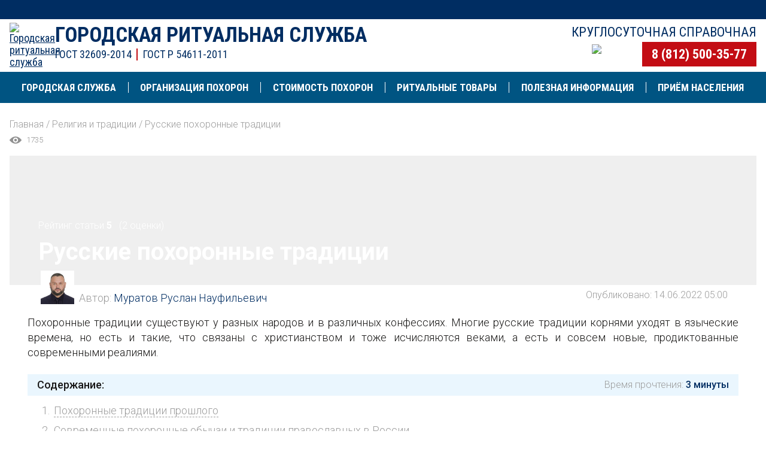

--- FILE ---
content_type: text/html; charset=UTF-8
request_url: https://spbgorritual.ru/religiya-i-traditsii/russkie-pokhoronnye-traditsii/
body_size: 14912
content:
<!doctype html>
<html lang="ru">
<head>
	<meta http-equiv="Content-Type" content="text/html; charset=UTF-8" >
<meta name="robots" content="index, follow" >
<meta name="keywords" content="Русские, похоронные, традиции" >
<meta name="description" content="Похоронные традиции существуют у разных народов и в различных конфессиях. Многие русские традиции корнями уходят в языческие времена, но есть и такие, что связаны с..." >
<link rel="canonical" href="https://spbgorritual.ru/religiya-i-traditsii/russkie-pokhoronnye-traditsii/" >
<link href="https://fonts.googleapis.com/css2?family=Roboto+Condensed:wght@300;400;700&display=swap" type="text/css"  rel="stylesheet" >
<link href="https://fonts.googleapis.com/css2?family=Roboto:wght@300;400;500;700&display=swap" type="text/css"  rel="stylesheet" >
<link href="/bitrix/cache/css/s1/ritual/page_e1b934b75605f5649c89e8722a96cf0d/page_e1b934b75605f5649c89e8722a96cf0d_v1.css?1746613548359" type="text/css"  rel="stylesheet" >
<link href="/bitrix/cache/css/s1/ritual/template_7f47c94e2107e6d712c2f0f74551a696/template_7f47c94e2107e6d712c2f0f74551a696_v1.css?1766472165201625" type="text/css"  data-template-style="true" rel="stylesheet" >
			

	<title>Русские похоронные традиции</title>
		<meta name="viewport" content="width=device-width, initial-scale=1.0, maximum-scale=5.0" >
		<meta http-equiv="X-UA-Compatible" content="IE=edge">
		<meta name="format-detection" content="telephone=no">
		<link rel="apple-touch-icon" sizes="180x180" href="/apple-touch-icon.png?1">
		<link rel="icon" type="image/png" sizes="32x32" href="/favicon-32x32.png?1">
		<link rel="icon" type="image/png" sizes="16x16" href="/favicon-16x16.png?1">
		<link rel="manifest" href="/site.webmanifest?1">
		<meta property="og:title" content="Русские похоронные традиции">
		<meta property="og:description" content="Похоронные традиции существуют у разных народов и в различных конфессиях. Многие русские традиции корнями уходят в языческие времена, но есть и такие, что связаны с...">
		<meta property="og:image" content="https://spbgorritual.ru/upload/resize_cache/iblock/a53/1500_600_1/Russkie-pokhoronnye-traditsii.jpg?t=1717305840">
		<meta property="og:url" content="https://spbgorritual.ru/religiya-i-traditsii/russkie-pokhoronnye-traditsii/">
		<meta property="og:site_name" content="Городская ритуальная служба">
		<meta property="og:type" content="article">
		<meta name="twitter:card" content="summary_large_image" >
		<meta name="twitter:image" content="https://spbgorritual.ru/upload/resize_cache/iblock/a53/1500_600_1/Russkie-pokhoronnye-traditsii.jpg?t=1717305840" >
		<meta name="zen-verification" content="OJAJ0ydu9zuCuULq0wnOrvDLRL7q2BcnBOiSkZQyRA4d7P1NsA63KATkDtd6Wj4M" >
								<!-- Yandex.Metrika counter -->
			<script data-skip-moving="true">
				var yaParams = {'cid':'1781856','ut':'2'};
			  (function(m,e,t,r,i,k,a){m[i]=m[i]||function(){(m[i].a=m[i].a||[]).push(arguments)};
			   m[i].l=1*new Date();k=e.createElement(t),a=e.getElementsByTagName(t)[0],k.async=1,k.src=r,a.parentNode.insertBefore(k,a)})
			   (window, document, "script", "https://mc.yandex.ru/metrika/tag.js", "ym");
			   ym(66589231, "init", {
					clickmap:true,
					trackLinks:true,
					accurateTrackBounce:true,
					webvisor:true,
					params:yaParams
			   });
			</script>
			<noscript><div><img src="https://mc.yandex.ru/watch/66589231" style="position:absolute; left:-9999px;" alt="" ></div></noscript>
			<!-- /Yandex.Metrika counter -->
			
				</head>
<body class="_inner body_russkie-pokhoronnye-traditsii body_section_stati">
					<div class="page jsPage" data-class-scroll="page_scroll" data-class-gradient="page_gradient">
		<div class="page__header-back"></div>
		<div class="page__header compensate-for-scrollbar jsPage__header-full">
			<div class="header">
				<div class="header__top jsPage__header-top">
															<div class="container container_header header__top-posobie">
								<!--noindex-->
		<div class="jsNoIndex" data-code="posobie-nad-shapkoy"></div>
		<!--/noindex-->
					</div>
				</div>
				<div class="container container_header">
					<div class="header__content jsPage__header">
						<div class="header__logo">
							<a href="/"><img src="/images/logo.png?5" alt="Городская ритуальная служба" title="Городская ритуальная служба"></a>
						</div>
						<div class="header__title">
							<a href="/" class="header__name">Городская ритуальная служба</a>
							<div class="header__desc"><span>ГОСТ 32609-2014</span><span>ГОСТ Р 54611-2011</span></div>
						</div>
						<div class="header__contacts">
							<div class="header__worktime">Круглосуточная справочная</div>
							<div class="header__actions">
								<div class="header__actions-icon">
									<div class="header__search">
										<a href="/search/">
											<img src="/images/svg/buscar.svg?1" alt="поиск" title="поиск" >
										</a>
									</div>
									<div class="header__cart">
																				<a href="/cart/" class="header__cart-icon jsBasket__count" ></a>
									</div>
								</div>
								<div class="header__phone">
																		<a href="tel:+78125003577" class="" >8 (812) 500-35-77</a>
																	</div>
							</div>
						</div>
						<div class="header__burger jsPage__toggle-menu"></div>
					</div>
				</div>
				<div class="header__menu jsPage__menu" data-class-fixed="header__menu_fixed jsPage__menu-fixed">
					<div class="container container_menu">
<ul class="top-menu jsTopMenu">
	<li class="top-menu__item top-menu__item_mobile">
		<div class="menu-slider">
			<a href="/organization/besplatnaya-perevozka-tela-v-morg/" class="menu-slider__item">Бесплатная перевозка в морг</a>
			<a href="/organization/chto-delat-kogda-umer-blizkiy-chelovek/" class="menu-slider__item">Человек умер - что делать?</a>
			<a href="/organization/vyzov-ritualnogo-agenta/" class="menu-slider__item">Вызов ритуального агента</a>
			<a href="/neobkhodimye-dokumenty/" class="menu-slider__item">Необходимые документы</a>
			<a href="/organization/morgi-spb/" class="menu-slider__item">Морги СПб</a>
			<div class="menu-slider__space"></div>
		</div>
	</li>
<li class="top-menu__item top-menu__item_about top-menu__item_multi jsTopMenu__item" data-class-open="top-menu__item_open">
				<a href="javascript:void(0);" class="top-menu__link jsTopMenu__toggle-submenu">
					<div class="top-menu__view"><img class="jsLazy" src="[data-uri]" data-src="/upload/iblock/c58/logo_banner.svg" alt="Городская служба" title="Городская служба" ></div>
					<div class="top-menu__text">Городская служба</div>
				</a>
				<ul class="top-menu__submenu top-menu__submenu_about jsTopMenu__submenu">
		<li class="top-menu__group">
					<ul><li class="top-menu__sub-item "><a href="/about/ritualnoe-agentstvo-v-spb/"  class="top-menu__sub-link" data-postfix="">Ритуальное агентство в СПб</a></li>
		<li class="top-menu__sub-item "><a href="/about/agent/"  class="top-menu__sub-link" data-postfix="">Специалисты службы</a></li>
		<li class="top-menu__sub-item "><a href="/about/docs/"  class="top-menu__sub-link" data-postfix="">Документы и сертификаты</a></li>
		<li class="top-menu__sub-item "><a href="/about/novosti/"  class="top-menu__sub-link" data-postfix="">Новости и некрологи</a></li>
		<li class="top-menu__sub-item "><a href="/about/otzyvy-klientov/"  class="top-menu__sub-link" data-postfix="">Отзывы клиентов</a></li>
		<li class="top-menu__sub-item top-menu__sub-item_yandex"><div class="yandex-rate yandex-rate_menu">
			<iframe class="jsLazy" data-src="https://yandex.ru/sprav/widget/rating-badge/103027270939" src="[data-uri]" width="150" height="50" frameborder="0"></iframe>
	</div></li></ul>
				</li>
		<li class="top-menu__group">
					<ul><li class="top-menu__sub-item "><a href="/about/lenoblast/"  class="top-menu__sub-link" data-postfix="">Городская ритуальная служба в Ленобласти</a></li>
		<li class="top-menu__sub-item "><a href="/about/ritualnye-uslugi-v-sankt-peterburge/"  class="top-menu__sub-link" data-postfix="">Ритуальные услуги круглосуточно</a></li></ul>
				</li></ul></li><li class="top-menu__item top-menu__item_organization top-menu__item_multi jsTopMenu__item" data-class-open="top-menu__item_open">
				<a href="/organization/" class="top-menu__link jsTopMenu__toggle-submenu">
					<div class="top-menu__view"><img class="jsLazy" src="[data-uri]" data-src="/upload/iblock/054/muerte.svg" alt="Организация похорон" title="Организация похорон" ></div>
					<div class="top-menu__text">Организация похорон</div>
				</a>
				<ul class="top-menu__submenu top-menu__submenu_organization jsTopMenu__submenu">
		<li class="top-menu__group">
					<ul><li class="top-menu__sub-item  top-menu__sub-item_bold"><span class="top-menu__sub-link"><b>Подготовка траурного мероприятия</b></span></li>
		<li class="top-menu__sub-item "><a href="/organization/vyzov-ritualnogo-agenta/"  class="top-menu__sub-link" data-postfix="">Вызов ритуального агента</a></li>
		<li class="top-menu__sub-item "><a href="/organization/besplatnaya-perevozka-tela-v-morg/"  class="top-menu__sub-link" data-postfix="">Бесплатная перевозка тела в морг</a></li>
		<li class="top-menu__sub-item "><a href="/organization/oformlenie-i-sbor-dokumentov/"  class="top-menu__sub-link" data-postfix="">Оформление и сбор документов</a></li>
		<li class="top-menu__sub-item "><a href="/organization/gruz-200/"  class="top-menu__sub-link" data-postfix="">Груз 200</a></li>
		<li class="top-menu__sub-item "><a href="/organization/perevozka-repatriatsiya-prakh/"  class="top-menu__sub-link" data-postfix="">Перевозка (репатриация) праха</a></li>
		<li class="top-menu__sub-item "><a href="/organization/zaly-proshchaniya/"  class="top-menu__sub-link" data-postfix="&nbsp;&nbsp;(35)">Залы прощания</a></li>
		<li class="top-menu__sub-item "><a href="/organization/zaly-proshchaniya-lenoblasti/"  class="top-menu__sub-link" data-postfix="&nbsp;&nbsp;(43)">Залы прощания Ленобласти</a></li>
		<li class="top-menu__sub-item "><a href="/organization/morgi-spb/"  class="top-menu__sub-link" data-postfix="&nbsp;&nbsp;(49)">Морги СПб</a></li>
		<li class="top-menu__sub-item "><a href="/organization/zagsy/"  class="top-menu__sub-link" data-postfix="&nbsp;&nbsp;(7)">ЗАГСы СПб</a></li>
		<li class="top-menu__sub-item "><a href="/organization/morgi-lenoblasti/"  class="top-menu__sub-link" data-postfix="&nbsp;&nbsp;(44)">Морги Ленобласти</a></li>
		<li class="top-menu__sub-item "><a href="/ritualnye-uslugi/"  class="top-menu__sub-link" data-postfix="">Ритуальные услуги</a></li>
		<li class="top-menu__sub-item "><a href="/organization/chto-delat-kogda-umer-blizkiy-chelovek/"  class="top-menu__sub-link" data-postfix="">Что делать, когда умер близкий человек?</a></li></ul>
				</li>
		<li class="top-menu__group">
					<ul><li class="top-menu__sub-item  top-menu__sub-item_bold"><span class="top-menu__sub-link"><b>Погребение</b></span></li>
		<li class="top-menu__sub-item "><a href="/organization/pokhorony-s-pogrebeniem/"  class="top-menu__sub-link" data-postfix="">Похороны с погребением</a></li>
		<li class="top-menu__sub-item "><a href="/organization/vydelenie-mesta-na-kladbishche/"  class="top-menu__sub-link" data-postfix="">Выделение места на кладбище</a></li>
		<li class="top-menu__sub-item "><a href="/organization/kopka-mogily/"  class="top-menu__sub-link" data-postfix="">Копка могилы</a></li>
		<li class="top-menu__sub-item "><a href="/organization/kladbishcha-spb/"  class="top-menu__sub-link" data-postfix="&nbsp;&nbsp;(85)">Кладбища СПб</a></li>
		<li class="top-menu__sub-item "><a href="/organization/kladbishcha-lenoblasti/"  class="top-menu__sub-link" data-postfix="&nbsp;&nbsp;(177)">Кладбища Ленобласти</a></li></ul>
				</li>
		<li class="top-menu__group">
					<ul><li class="top-menu__sub-item  top-menu__sub-item_bold"><a href="/organization/krematsiya/"  class="top-menu__sub-link" data-postfix=""><b>Кремация</b></a></li>
		<li class="top-menu__sub-item "><a href="/organization/pokhorony-s-krematsiey/"  class="top-menu__sub-link" data-postfix="">Похороны с кремацией</a></li>
		<li class="top-menu__sub-item "><a href="/organization/trebovaniya-k-grobam-urnam-transportu/"  class="top-menu__sub-link" data-postfix="">Требования к гробам, урнам, транспорту</a></li>
		<li class="top-menu__sub-item "><a href="/organization/priyem-umershego-na-krematsiyu/"  class="top-menu__sub-link" data-postfix="">Приём умершего на кремацию</a></li>
		<li class="top-menu__sub-item "><a href="/organization/vydacha-i-khranenie-urn-v-krematorii/"  class="top-menu__sub-link" data-postfix="">Выдача и хранение урн в крематории</a></li>
		<li class="top-menu__sub-item "><a href="/organization/arenda-mesta-v-kolumbarii/"  class="top-menu__sub-link" data-postfix="">Место в колумбарии</a></li>
		<li class="top-menu__sub-item "><a href="/organization/zakhoronenie-urn/"  class="top-menu__sub-link" data-postfix="">Захоронение урн</a></li>
		<li class="top-menu__sub-item "><a href="/organization/izyatie-urn-s-prakhom/"  class="top-menu__sub-link" data-postfix="">Изъятие урн с прахом</a></li>
		<li class="top-menu__sub-item "><a href="/organization/krematoriy-v-spb/"  class="top-menu__sub-link" data-postfix="">Крематорий в СПб</a></li>
		<li class="top-menu__sub-item "><a href="/organization/uslugi-krematoriya/"  class="top-menu__sub-link" data-postfix="">Ритуальные услуги Крематория</a></li>
		<li class="top-menu__sub-item "><a href="/organization/kolumbarii-spb/"  class="top-menu__sub-link" data-postfix="&nbsp;&nbsp;(17)">Колумбарии СПб</a></li></ul>
				</li>
		<li class="top-menu__group">
					<ul><li class="top-menu__sub-item  top-menu__sub-item_bold"><a href="/organization/dopolnitelnye-uslugi/"  class="top-menu__sub-link" data-postfix=""><b>Дополнительные услуги</b></a></li>
		<li class="top-menu__sub-item "><a href="/organization/balzamirovanie/"  class="top-menu__sub-link" data-postfix="">Бальзамирование</a></li>
		<li class="top-menu__sub-item "><a href="/ritualnyy-transport-avtobus-na-pokhorony/"  class="top-menu__sub-link" data-postfix="">Ритуальный транспорт</a></li>
		<li class="top-menu__sub-item "><a href="/organization/perezakhoronenie/"  class="top-menu__sub-link" data-postfix="">Перезахоронение</a></li>
		<li class="top-menu__sub-item "><a href="/organization/eksgumatsiya/"  class="top-menu__sub-link" data-postfix="">Эксгумация тела</a></li>
		<li class="top-menu__sub-item "><a href="/organization/konfessionalnye-pokhoronnye-obryady/"  class="top-menu__sub-link" data-postfix="">Похоронные обряды</a></li>
		<li class="top-menu__sub-item "><a href="/organization/blagoustroystvo-mogil/"  class="top-menu__sub-link" data-postfix="">Благоустройство могил</a></li>
		<li class="top-menu__sub-item  top-menu__sub-item_bold"><a href="/organization/voennye-pokhorony-v-sankt-peterburge/"  class="top-menu__sub-link" data-postfix=""><b>Военные похороны</b></a></li>
		<li class="top-menu__sub-item "><a href="/organization/pokhorony-soldata-pogibshego-v-khode-svo/"  class="top-menu__sub-link" data-postfix="">Похороны СВО</a></li></ul>
				</li>
		<li class="top-menu__group">
					<ul><li class="top-menu__sub-item "><a href="/organization/chto-delat-esli-vash-blizkiy-umer-v-khospise/"  class="top-menu__sub-link" data-postfix="">Что делать, если ваш близкий умер в хосписе?</a></li>
		<li class="top-menu__sub-item  top-menu__sub-item_bold"><a href="/vip-pokhorony-elitnye-pokhorony-v-sankt-peterburge/"  class="top-menu__sub-link" data-postfix=""><b>VIP-похороны</b></a></li>
		<li class="top-menu__sub-item "><a href="/organization/rezervirovanie-mesta-zakhoroneniya/"  class="top-menu__sub-link" data-postfix="">Резервирование места захоронения</a></li>
		<li class="top-menu__sub-item "><a href="/organization/tseremoniymeyster/"  class="top-menu__sub-link" data-postfix="">Церемониймейстер</a></li>
		<li class="top-menu__sub-item "><a href="/organization/traurnaya-protsessiya/"  class="top-menu__sub-link" data-postfix="">Траурная процессия</a></li>
		<li class="top-menu__sub-item "><a href="/organization/orkestr-na-pokhoronakh/"  class="top-menu__sub-link" data-postfix="">Оркестр на похоронах</a></li>
		<li class="top-menu__sub-item "><a href="/organization/podgotovka-mesta-zakhoroneniya/"  class="top-menu__sub-link" data-postfix="">Подготовка места захоронения</a></li>
		<li class="top-menu__sub-item "><a href="/organization/meditsinskoe-soprovozhdenie/"  class="top-menu__sub-link" data-postfix="">Медицинское сопровождение</a></li></ul>
				</li></ul></li><li class="top-menu__item top-menu__item_price top-menu__item_multi jsTopMenu__item" data-class-open="top-menu__item_open">
				<a href="/price/" class="top-menu__link jsTopMenu__toggle-submenu">
					<div class="top-menu__view"><img class="jsLazy" src="[data-uri]" data-src="/upload/iblock/53d/copyright_guidelines.svg" alt="Стоимость похорон" title="Стоимость похорон" ></div>
					<div class="top-menu__text">Стоимость похорон</div>
				</a>
				<ul class="top-menu__submenu top-menu__submenu_price jsTopMenu__submenu">
		<li class="top-menu__group">
					<ul><li class="top-menu__sub-item "><a href="/price/stoimost-organizatsii-pokhoron/"  class="top-menu__sub-link" data-postfix="">Стоимость организации похорон</a></li>
		<li class="top-menu__sub-item "><a href="/price/kalkulyator-pogrebeniya/"  class="top-menu__sub-link" data-postfix="">Предварительный расчет погребения</a></li>
		<li class="top-menu__sub-item "><a href="/price/kalkulyator-krematsii/"  class="top-menu__sub-link" data-postfix="">Предварительный расчет кремации</a></li>
		<li class="top-menu__sub-item "><a href="/price/rassrochka-na-oplatu-pokhoron-ot-sovkombanka/"  class="top-menu__sub-link" data-postfix="">Рассрочка</a></li></ul>
				</li>
		<li class="top-menu__group">
					<ul><li class="top-menu__sub-item "><a href="/price/arenda-transporta/"  class="top-menu__sub-link" data-postfix="">Стоимость аренды транспорта</a></li>
		<li class="top-menu__sub-item "><a href="/price/usloviya-oplaty/"  class="top-menu__sub-link" data-postfix="">Условия оплаты</a></li></ul>
				</li></ul></li><li class="top-menu__item top-menu__item_tovary top-menu__item_multi jsTopMenu__item" data-class-open="top-menu__item_open">
				<a href="/tovary/" class="top-menu__link jsTopMenu__toggle-submenu">
					<div class="top-menu__view"><img class="jsLazy" src="[data-uri]" data-src="/upload/iblock/43f/funeral_3.svg" alt="Ритуальные товары" title="Ритуальные товары" ></div>
					<div class="top-menu__text">Ритуальные товары</div>
				</a>
				<ul class="top-menu__submenu top-menu__submenu_tovary jsTopMenu__submenu">
		<li class="top-menu__group">
					<ul><li class="top-menu__sub-item "><a href="/tovary/groby/"  class="top-menu__sub-link" data-postfix="&nbsp;&nbsp;(24)">Гробы</a></li>
		<li class="top-menu__sub-item "><a href="/tovary/kresty-i-tablichki/"  class="top-menu__sub-link" data-postfix="&nbsp;&nbsp;(33)">Кресты и таблички</a></li>
		<li class="top-menu__sub-item "><a href="/tovary/ritualnaya-odezhda/"  class="top-menu__sub-link" data-postfix="&nbsp;&nbsp;(10)">Ритуальная одежда</a></li>
		<li class="top-menu__sub-item "><a href="/tovary/tekstil/"  class="top-menu__sub-link" data-postfix="&nbsp;&nbsp;(17)">Текстиль</a></li>
		<li class="top-menu__sub-item "><a href="/tovary/ritualnye-urny/"  class="top-menu__sub-link" data-postfix="&nbsp;&nbsp;(10)">Ритуальные урны</a></li>
		<li class="top-menu__sub-item "><a href="/tovary/aksessuary/"  class="top-menu__sub-link" data-postfix="&nbsp;&nbsp;(11)">Аксессуары</a></li>
		<li class="top-menu__sub-item "><a href="/tovary/pamyatniki-na-mogilu/"  class="top-menu__sub-link" data-postfix="&nbsp;(44)">Памятники на могилу</a></li></ul>
				</li>
		<li class="top-menu__group">
					<ul><li class="top-menu__sub-item "><a href="/tovary/venki/"  class="top-menu__sub-link" data-postfix="&nbsp;&nbsp;(27)">Венки</a></li>
		<li class="top-menu__sub-item "><a href="/tovary/venki-iz-zhivykh-tsvetov/"  class="top-menu__sub-link" data-postfix="&nbsp;&nbsp;(24)">Венки из живых цветов</a></li>
		<li class="top-menu__sub-item "><a href="/tovary/kompozitsiya-iz-tsvetov/"  class="top-menu__sub-link" data-postfix="&nbsp;&nbsp;(33)">Композиция из цветов</a></li>
		<li class="top-menu__sub-item "><a href="/tovary/tsvety/"  class="top-menu__sub-link" data-postfix="&nbsp;&nbsp;(6)">Цветы на похороны</a></li>
		<li class="top-menu__sub-item "><a href="/tovary/korziny/"  class="top-menu__sub-link" data-postfix="&nbsp;&nbsp;(1)">Ритуальные корзины</a></li>
		<li class="top-menu__sub-item "><a href="/tovary/korziny-iz-zhivykh-tsvetov/"  class="top-menu__sub-link" data-postfix="&nbsp;&nbsp;(6)">Корзины из живых цветов</a></li></ul>
				</li></ul></li><li class="top-menu__item top-menu__item_info top-menu__item_multi jsTopMenu__item" data-class-open="top-menu__item_open">
				<a href="javascript:void(0);" class="top-menu__link jsTopMenu__toggle-submenu">
					<div class="top-menu__view"><img class="jsLazy" src="[data-uri]" data-src="/upload/iblock/828/Informatsiya.svg" alt="Полезная информация" title="Полезная информация" ></div>
					<div class="top-menu__text">Полезная информация</div>
				</a>
				<ul class="top-menu__submenu top-menu__submenu_info jsTopMenu__submenu">
		<li class="top-menu__group">
					<ul><li class="top-menu__sub-item  top-menu__sub-item_bold"><a href="/posobie-na-pogrebenie/"  class="top-menu__sub-link" data-postfix=""><b>Пособие на погребение</b></a></li>
		<li class="top-menu__sub-item "><a href="/strakhovye-i-meditsinskie-vyplaty/"  class="top-menu__sub-link" data-postfix="">Страховые и медицинские выплаты</a></li>
		<li class="top-menu__sub-item "><a href="/dengi-ot-rabotodatelya-i-pfr/"  class="top-menu__sub-link" data-postfix="">Деньги от работодателя и СФР (бывший ПФР)</a></li>
		<li class="top-menu__sub-item "><a href="/spetsializirovannye-pensii-i-kompensatsii/"  class="top-menu__sub-link" data-postfix="">Специализированные пенсии и компенсации</a></li>
		<li class="top-menu__sub-item "><a href="/besplatnye-pokhorony-v-spb/"  class="top-menu__sub-link" data-postfix="">Бесплатные похороны в СПб</a></li>
		<li class="top-menu__sub-item "><a href="/sotsialnyy-fond-rossii/"  class="top-menu__sub-link" data-postfix="">СФР в СПБ</a></li>
		<li class="top-menu__sub-item "><a href="/sotsialnyy-fond-rossii-v-lenoblasti/"  class="top-menu__sub-link" data-postfix="">СФР в Ленобласти</a></li>
		<li class="top-menu__sub-item  top-menu__sub-item_bold"><a href="/soboleznovaniya/"  class="top-menu__sub-link" data-postfix=""><b>Соболезнования</b></a></li>
		<li class="top-menu__sub-item "><a href="/soboleznovaniya/soboleznovaniya-po-povodu-smerti-rodstvennika-ili-blizkogo/"  class="top-menu__sub-link" data-postfix="">Соболезнования при смерти близкого</a></li></ul>
				</li>
		<li class="top-menu__group">
					<ul><li class="top-menu__sub-item  top-menu__sub-item_bold"><a href="/neobkhodimye-dokumenty/"  class="top-menu__sub-link" data-postfix=""><b>Необходимые документы для похорон</b></a></li>
		<li class="top-menu__sub-item "><a href="/neobkhodimye-dokumenty/meditsinskoe-svidetelstvo-o-smerti/"  class="top-menu__sub-link" data-postfix="">Медицинское свидетельство о смерти</a></li>
		<li class="top-menu__sub-item "><a href="/neobkhodimye-dokumenty/gerbovoe-svidetelstvo-o-smerti/"  class="top-menu__sub-link" data-postfix="">Гербовое свидетельство о смерти</a></li>
		<li class="top-menu__sub-item "><a href="/neobkhodimye-dokumenty/forma-bo-13/"  class="top-menu__sub-link" data-postfix="">Форма БО-13</a></li>
		<li class="top-menu__sub-item "><a href="/neobkhodimye-dokumenty/dokumenty-dlya-zakhoroneniya/"  class="top-menu__sub-link" data-postfix="">Документы для захоронения</a></li>
		<li class="top-menu__sub-item "><a href="/neobkhodimye-dokumenty/dokumenty-dlya-krematsii/"  class="top-menu__sub-link" data-postfix="">Документы для кремации </a></li></ul>
				</li>
		<li class="top-menu__group">
					<ul><li class="top-menu__sub-item  top-menu__sub-item_bold"><a href="/dopolnitelnaya-informatsiya/"  class="top-menu__sub-link" data-postfix=""><b>Дополнительная информация</b></a></li>
		<li class="top-menu__sub-item "><a href="/yuridicheskaya-informatsiya/"  class="top-menu__sub-link" data-postfix="">Юридическая информация</a></li>
		<li class="top-menu__sub-item "><a href="/religiya-i-traditsii/"  class="top-menu__sub-link" data-postfix="">Религия и традиции</a></li>
		<li class="top-menu__sub-item "><a href="/meditsina-patanatomiya/"  class="top-menu__sub-link" data-postfix="">Медицина | Патанатомия</a></li>
		<li class="top-menu__sub-item "><a href="/psikhologicheskaya-pomoshch/"  class="top-menu__sub-link" data-postfix="">Психологическая помощь</a></li>
		<li class="top-menu__sub-item "><a href="/ritualnaya-atributika/"  class="top-menu__sub-link" data-postfix="">Ритуальная атрибутика</a></li>
		<li class="top-menu__sub-item "><a href="/kak-sokratit-raskhody-na-pokhorony/"  class="top-menu__sub-link" data-postfix="">Как сократить расходы на похороны</a></li>
		<li class="top-menu__sub-item "><a href="/khospisy-i-palliativnaya-pomoshch/"  class="top-menu__sub-link" data-postfix="&nbsp;&nbsp;(10)">Хосписы и паллиативная помощь</a></li></ul>
				</li></ul></li>
		<li class="top-menu__item top-menu__item_kontakty">
				<a href="/kontakty/" class="top-menu__link ">
					<div class="top-menu__view"><img class="jsLazy" src="[data-uri]" data-src="/upload/iblock/d54/24h.svg" alt="Приём населения" title="Приём населения" ></div>
					<div class="top-menu__text">Приём населения</div>
				</a>
			</li></ul>						<div class="header__counters">
							<div class="header__counter">
																<div class="counters counters_menu">
		<div class="counters__item">
		<div class="counters__label">Всего обращений:</div>
		<div class="counters__value">3 790 696</div>
	</div>
			<div class="counters__item">
		<div class="counters__label">Обращений сегодня:</div>
		<div class="counters__value">1 010</div>
	</div>
	</div>
															</div>
							<div class="header__rate">
																<div class="yandex-rate yandex-rate_mobile">
			<iframe class="jsLazy" data-src="https://yandex.ru/sprav/widget/rating-badge/103027270939" src="[data-uri]" width="150" height="50" frameborder="0"></iframe>
	</div>
							</div>
						</div>
						<div class="header__address">
							 г. Санкт-Петербург<br>
							 							ул. Латышских Стрелков д. 25 строение 6
													</div>
						<div class="header__social">
							<div class="social">
								<a rel="nofollow" href="https://wa.me/78122099090" target="_blank" class="social__item social__item_whatsapp"></a>
								<a rel="nofollow" href="https://t.me/spbgorritual" target="_blank" class="social__item social__item_telegram"></a>
							</div>
						</div>
					</div>
				</div>
			</div>
		</div>
		<div class="page__content ">
							<div class="container container_inner">
											<div class="breadcrumb" itemscope itemtype="http://schema.org/BreadcrumbList">
			<div class="breadcrumb__item" id="bx_breadcrumb_0" itemprop="itemListElement" itemscope itemtype="http://schema.org/ListItem">
				<a href="/" title="Главная" itemprop="url"><span itemprop="name">Главная</span></a>
				<meta itemprop="position" content="1" >
				<meta itemprop="item" content="https://spbgorritual.ru/" >
			</div>
			<div class="breadcrumb__item" id="bx_breadcrumb_1" itemprop="itemListElement" itemscope itemtype="http://schema.org/ListItem">
				 /
				<a href="/religiya-i-traditsii/" title="Религия и традиции" itemprop="url"><span itemprop="name">Религия и традиции</span></a>
				<meta itemprop="position" content="2" >
				<meta itemprop="item" content="https://spbgorritual.ru/religiya-i-traditsii/" >
			</div>
			<div class="breadcrumb__item" itemprop="itemListElement" itemscope itemtype="http://schema.org/ListItem">
				 /
				<span itemprop="name">Русские похоронные традиции</span>
				<meta itemprop="position" content="3" >
			</div></div>
						<div class="page__eye">
		<div class="eye">
		  <div class="eye__view"></div>
		  <div class="eye__count">1735</div>
		</div>
	</div>
						<div class="banner-title" style="background-image:url(/upload/resize_cache/iblock/a53/1500_600_1/Russkie-pokhoronnye-traditsii.jpg?t=1717305840)"><img src="/upload/resize_cache/iblock/a53/1500_600_1/Russkie-pokhoronnye-traditsii.jpg?t=1717305840" class="banner-title__engine" alt="Русские похоронные традиции" ><div class="banner-title__rate">Рейтинг статьи <span class="banner-title__rate-value">5</span> &nbsp; (2 оценки)</div><h1 class="banner-title__h1">Русские похоронные традиции</h1></div>				</div>
				<div class="container container_text">
</div>
<div class="container container_inner">
	<div class="detail__published">
				<div class="detail__author">
			<div class="detail__author-view"><img src="/upload/iblock/e60/txpj0p8dz5k2owy67owec0icjb7921r0/Muratov_Ruslan_Naufilevich_241_.jpg" alt="Муратов Руслан Науфильевич - автор статьи" title="Муратов Руслан Науфильевич - автор статьи" class="detail__author-image" ></div>
			<div class="detail__author-name">Автор: <a href="/author/muratov-ruslan-naufilevich/">Муратов Руслан Науфильевич</a></div>
		</div>
		<div class="detail__pub-date">Опубликовано: 14.06.2022 05:00</div>
			</div>
</div>
<div class="container container_text">
<article class="detail _stati detail_item_russkie-pokhoronnye-traditsii">
	<!-- TEXT.RU --><p>Похоронные традиции существуют у разных народов и в различных конфессиях. Многие русские традиции корнями уходят в языческие времена, но есть и такие, что связаны с христианством и тоже исчисляются веками, а есть и совсем новые, продиктованные современными реалиями.</p>
			<div class="table-of-contents">
				<div class="table-of-contents__header">
					<div class="table-of-contents__title">Содержание:</div>
					<div class="table-of-contents__time">Время прочтения: <span>3 минуты</span></div>
				</div>
				<div class="table-of-contents__items"><div class="table-of-contents__item"><a href="#toc_1">Похоронные традиции прошлого</a></div><div class="table-of-contents__item"><a href="#toc_2">Современные похоронные обычаи и традиции православных в России</a></div></div></div>
<div data-scroll-id="toc_1"></div><h2>Похоронные традиции прошлого</h2>
<p>Языческие традиции родились из представлений предков о мировом устройстве, которое было в ведении Бога-Творца по имени Род. Он разделил мир на три части: Правь (Ирий) — верхний, небесный мир; Явь — мир земной и Навь — нижний, загробный мир. Древние были уверены, что жизнь усопшего продолжится в ином мире, а уж куда он попадёт — в Ирий (славянский Рай) или в Навь (славянский Ад), решат Боги. Как бы ни сложилась судьба усопшего, его надо было подготовить к жизни в другом мире. Поэтому его тщательно обмывали, одевали в чистую одежду, связывали верёвочкой ноги. Руки укладывали на груди так, чтобы правая рука лежала поверх левой, и тоже перевязывали верёвочкой. Это делалось для того, чтобы усопший не бродил по дому, никому и ничему не причинил вреда. На веки клали тяжёлые монетки, чтобы ни на кого не смел взглянуть и поманить за собой. Хоронили усопшего на третий день, выносили покойного ногами вперёд, будто он сам спешит на место погребения. Дорогу за шествием заметали вениками, чтобы покойный не вернулся в дом. Основным способом погребения было сожжение тела на костре — кремация. Потом кости и пепел либо закапывали в землю (в сухих безводных районах), либо бросали в воду рек или морей (в приморских, озёрных и речных краях). Хоронили и в курганах. Обычно это были погребения вождей племени, знатных воинов. С ними на тот свет отправляли одежду и домашнюю утварь, оружие, украшения и деньги, любимых домашних животных и боевых коней, предварительно убивая их). Могли добровольно или по решению семьи, рода, племени отправиться в иной мир вместе с любимым мужчиной и его жёны или наложницы. Такие выводы были сделаны при проведении археологических раскопок курганных захоронений. Погребение всегда заканчивалось поминальной тризной. У кургана, могилы собирались все жители поселения. Провожали усопшего не только сытным обедом с кашами, мясом, рыбой, вкусной сладкой выпечкой, мёдом, но игрищами, плясками, пением. Считалось, что такие весёлые проводы облегчат попадание в иной мир.</p>
<div class="fcol">
		<div class="fcol__item">
		<a href="https://spbgorritual.ru/organization/otpevanie/" class="vbtn "  target="_blank">
			<div class="vbtn__view">
				<img src="/upload/iblock/7c5/otpev.svg" alt="Отпевание" title="Отпевание">
			</div>
			<div class="vbtn__content">
				<div class="vbtn__title">Отпевание</div>
				<div class="vbtn__desc">по православному обряду</div>
			</div>
		</a>
	</div>
		<div class="fcol__item">
		<a href="/organization/" class="vbtn " >
			<div class="vbtn__view">
				<img src="/upload/iblock/510/org-poh.svg" alt="Организация похорон" title="Организация похорон">
			</div>
			<div class="vbtn__content">
				<div class="vbtn__title">Организация похорон</div>
				<div class="vbtn__desc">в Санкт-Петербурге и области</div>
			</div>
		</a>
	</div>
		<div class="fcol__item">
		<a href="https://spbgorritual.ru/organization/razrabotka-stsenariya/" class="vbtn "  target="_blank">
			<div class="vbtn__view">
				<img src="/upload/iblock/2ff/documen.svg" alt="Разработка сценария" title="Разработка сценария">
			</div>
			<div class="vbtn__content">
				<div class="vbtn__title">Разработка сценария</div>
				<div class="vbtn__desc">траурных мероприятий</div>
			</div>
		</a>
	</div>
	</div><div data-scroll-id="toc_2"></div><h2>Современные похоронные обычаи и традиции православных в России</h2>
<p>Из языческих традиций незыблемыми остались омывание усопшего и одевание в новую или тщательно подготовленную ношеную одежду. Только гигиеническую обработку тела и одевание производят в основном в моргах. Руки и ноги также связывают тонкой бечёвкой, обязательно убирая её перед погребением. В гроб усопшего могут положить любимые им предметы: пачку сигарет, книгу или телефон, расчёску и духи и т. п. Древний способ погребения — кремация приобретает всё большую популярность. Хоронят также на третий день, устраивая затем поминки по покойному.</p>
<p>Принятие Русью христианства обогатило и похоронные обычаи, и традиции. Принято исповедовать умирающего: покаяние в грехах облегчит его участь на небесах. Проводится отпевание покойного в церкви, дома или на кладбище в зависимости от обстоятельств. После отпевания батюшка крестообразным движением посыпает освящённой земелькой тело покойного, и только потом гроб закрывается крышкой. Религиозная атрибутика стала неотъемлемой частью похоронного процесса. В правую руку усопшего помещают крест, убирая его перед погребением. Крест заменяют разрешительной молитвой. На лоб помещают венчик с изображением Христа и Святых. Надгробие часто представляет собой деревянный, металлический или каменный крест. Изображение креста может наноситься на фасадную сторону памятника - стелы. Похоронный обряд у русских православных носит строгий характер без громких разговоров, плача или веселья — не прижилось это новшество, набирающее популярность в некоторых конфессиях.</p><!-- /TEXT.RU -->	</article>
	<div class="jsNoIndex" data-path="/include/noindex/feedback-block.php?"></div>
<div class="questions jsQuestions">
			<h2 class="">Вопрос и ответ</h2>
		<div class="questions__items">
				<div class="questions__item jsQuestions__item questions__item_active" data-class-active="questions__item_active">
			<div class="questions__title jsQuestions__title">Зачем на похороны усопшего приглашали плакальщиц?</div>
			<div class="questions__answer jsQuestions__answer"><p>Существует объяснение чисто практического характера: родным некогда тратить время на переживания, им надо хорошо подготовиться к похоронам и поминкам, поэтому за них будут вопить и плакать мастера этого дела.</p></div>
		</div>
				<div class="questions__item jsQuestions__item " data-class-active="questions__item_active">
			<div class="questions__title jsQuestions__title">В какие дни у русских принято устраивать поминки по усопшему?</div>
			<div class="questions__answer jsQuestions__answer"><p>Поминки по умершему устраивают на 3-й (день похорон), 9-й, 40-й дни и в годовщину.</p></div>
		</div>
				<div class="questions__item jsQuestions__item " data-class-active="questions__item_active">
			<div class="questions__title jsQuestions__title">Какие похоронные нововведения учредил Пётр I?</div>
			<div class="questions__answer jsQuestions__answer"><p>Царь Пётр распорядился совершать погребение на третий день после кончины. Он также запретил хоронить в дубовых и сосновых колодах, повелев делать гробы из еловых досок.</p></div>
		</div>
	</div>
</div>
<script type="application/ld+json">
	{"@context":"https:\/\/schema.org","@type":"FAQPage","mainEntity":[{"@type":"Question","name":"\u0417\u0430\u0447\u0435\u043c \u043d\u0430 \u043f\u043e\u0445\u043e\u0440\u043e\u043d\u044b \u0443\u0441\u043e\u043f\u0448\u0435\u0433\u043e \u043f\u0440\u0438\u0433\u043b\u0430\u0448\u0430\u043b\u0438 \u043f\u043b\u0430\u043a\u0430\u043b\u044c\u0449\u0438\u0446?","acceptedAnswer":[{"@type":"Answer","text":"\u003Cp\u003E\u0421\u0443\u0449\u0435\u0441\u0442\u0432\u0443\u0435\u0442 \u043e\u0431\u044a\u044f\u0441\u043d\u0435\u043d\u0438\u0435 \u0447\u0438\u0441\u0442\u043e \u043f\u0440\u0430\u043a\u0442\u0438\u0447\u0435\u0441\u043a\u043e\u0433\u043e \u0445\u0430\u0440\u0430\u043a\u0442\u0435\u0440\u0430: \u0440\u043e\u0434\u043d\u044b\u043c \u043d\u0435\u043a\u043e\u0433\u0434\u0430 \u0442\u0440\u0430\u0442\u0438\u0442\u044c \u0432\u0440\u0435\u043c\u044f \u043d\u0430 \u043f\u0435\u0440\u0435\u0436\u0438\u0432\u0430\u043d\u0438\u044f, \u0438\u043c \u043d\u0430\u0434\u043e \u0445\u043e\u0440\u043e\u0448\u043e \u043f\u043e\u0434\u0433\u043e\u0442\u043e\u0432\u0438\u0442\u044c\u0441\u044f \u043a \u043f\u043e\u0445\u043e\u0440\u043e\u043d\u0430\u043c \u0438 \u043f\u043e\u043c\u0438\u043d\u043a\u0430\u043c, \u043f\u043e\u044d\u0442\u043e\u043c\u0443 \u0437\u0430 \u043d\u0438\u0445 \u0431\u0443\u0434\u0443\u0442 \u0432\u043e\u043f\u0438\u0442\u044c \u0438 \u043f\u043b\u0430\u043a\u0430\u0442\u044c \u043c\u0430\u0441\u0442\u0435\u0440\u0430 \u044d\u0442\u043e\u0433\u043e \u0434\u0435\u043b\u0430.\u003C\/p\u003E"}]},{"@type":"Question","name":"\u0412 \u043a\u0430\u043a\u0438\u0435 \u0434\u043d\u0438 \u0443 \u0440\u0443\u0441\u0441\u043a\u0438\u0445 \u043f\u0440\u0438\u043d\u044f\u0442\u043e \u0443\u0441\u0442\u0440\u0430\u0438\u0432\u0430\u0442\u044c \u043f\u043e\u043c\u0438\u043d\u043a\u0438 \u043f\u043e \u0443\u0441\u043e\u043f\u0448\u0435\u043c\u0443?","acceptedAnswer":[{"@type":"Answer","text":"\u003Cp\u003E\u041f\u043e\u043c\u0438\u043d\u043a\u0438 \u043f\u043e \u0443\u043c\u0435\u0440\u0448\u0435\u043c\u0443 \u0443\u0441\u0442\u0440\u0430\u0438\u0432\u0430\u044e\u0442 \u043d\u0430 3-\u0439 (\u0434\u0435\u043d\u044c \u043f\u043e\u0445\u043e\u0440\u043e\u043d), 9-\u0439, 40-\u0439 \u0434\u043d\u0438 \u0438 \u0432 \u0433\u043e\u0434\u043e\u0432\u0449\u0438\u043d\u0443.\u003C\/p\u003E"}]},{"@type":"Question","name":"\u041a\u0430\u043a\u0438\u0435 \u043f\u043e\u0445\u043e\u0440\u043e\u043d\u043d\u044b\u0435 \u043d\u043e\u0432\u043e\u0432\u0432\u0435\u0434\u0435\u043d\u0438\u044f \u0443\u0447\u0440\u0435\u0434\u0438\u043b \u041f\u0451\u0442\u0440 I?","acceptedAnswer":[{"@type":"Answer","text":"\u003Cp\u003E\u0426\u0430\u0440\u044c \u041f\u0451\u0442\u0440 \u0440\u0430\u0441\u043f\u043e\u0440\u044f\u0434\u0438\u043b\u0441\u044f \u0441\u043e\u0432\u0435\u0440\u0448\u0430\u0442\u044c \u043f\u043e\u0433\u0440\u0435\u0431\u0435\u043d\u0438\u0435 \u043d\u0430 \u0442\u0440\u0435\u0442\u0438\u0439 \u0434\u0435\u043d\u044c \u043f\u043e\u0441\u043b\u0435 \u043a\u043e\u043d\u0447\u0438\u043d\u044b. \u041e\u043d \u0442\u0430\u043a\u0436\u0435 \u0437\u0430\u043f\u0440\u0435\u0442\u0438\u043b \u0445\u043e\u0440\u043e\u043d\u0438\u0442\u044c \u0432 \u0434\u0443\u0431\u043e\u0432\u044b\u0445 \u0438 \u0441\u043e\u0441\u043d\u043e\u0432\u044b\u0445 \u043a\u043e\u043b\u043e\u0434\u0430\u0445, \u043f\u043e\u0432\u0435\u043b\u0435\u0432 \u0434\u0435\u043b\u0430\u0442\u044c \u0433\u0440\u043e\u0431\u044b \u0438\u0437 \u0435\u043b\u043e\u0432\u044b\u0445 \u0434\u043e\u0441\u043e\u043a.\u003C\/p\u003E"}]}]}</script>
		<div class="detail__under">
		<div class="detail__rate">
			<div class="detail__rate-label">Оценить статью</div>
			<div class="detail__rate-form">
				<div class="rate rate_star jsRate jsRate_star" data-last-rate="0" data-item-id="8789">
		<label class="rate__item  jsRate__item"><input type="radio" name="rate" value="1"></label>
		<label class="rate__item  jsRate__item"><input type="radio" name="rate" value="2"></label>
		<label class="rate__item  jsRate__item"><input type="radio" name="rate" value="3"></label>
		<label class="rate__item  jsRate__item"><input type="radio" name="rate" value="4"></label>
		<label class="rate__item  jsRate__item"><input type="radio" name="rate" value="5"></label>
	</div>
			</div>
		</div>
		<div class="detail__more-article">
			<div class="more-article">
				<a href="/religiya-i-traditsii/troitskaya-subbota-vseobshchee-pominovenie/" class="more-article__btn"><div class="more-article__content"><< Предыдущая <span class="more-article__label">статья</span></div></a>
				<a href="/religiya-i-traditsii/svadby-myertvykh-kitay/" class="more-article__btn"><div class="more-article__content">Следующая <span class="more-article__label">статья</span> >></div></a>
			</div>
		</div>
	</div>
<h3>Русские похоронные традиции: актуальная информация</h3>
<p>Ищете информацию по теме – «Русские похоронные традиции», но не можете найти исчерпывающий ответ? В данной статье мы постарались предоставить подробные данные касательно запроса «Русские похоронные традиции». Если, после прочтения материала, у вас остались вопросы, звоните по телефону круглосуточной линии: <a href="tel:+78125003577" class="" >8 (812) 500-35-77</a>, либо получите консультацию <a href="javascript:;" onclick="$('#amobutton').click();return false;">онлайн</a>.</p>
	<div class="detail__title">Похожие материалы</div>
<div class="fcol">
			<div class="fcol__item">
			<a href="/religiya-i-traditsii/na-kakoy-den-khoronyat-cheloveka/" class="more" style="background-image:url(/upload/resize_cache/iblock/78b/1500_120_1/Na-kakoy-den-khoronyat-cheloveka.jpg)">
				<div class="more__wrapper">
					<div class="more__content">
						<div class="more__title">На какой день хоронят человека</div>
					</div>
				</div>
			</a>
		</div>
			<div class="fcol__item">
			<a href="/religiya-i-traditsii/khristianskie-veroispovedalnye-kladbishcha-sankt-peterburga/" class="more" style="background-image:url(/upload/resize_cache/iblock/df3/1500_120_1/KHristianskie-veroispovedalnye-kladbishcha.jpg)">
				<div class="more__wrapper">
					<div class="more__content">
						<div class="more__title">Христианские вероисповедальные кладбища Cанкт-Петербурга</div>
					</div>
				</div>
			</a>
		</div>
			<div class="fcol__item">
			<a href="/religiya-i-traditsii/o-vechnom-ogne/" class="more" style="background-image:url(/upload/resize_cache/iblock/578/1500_120_1/Vechnyy-ogon.jpg)">
				<div class="more__wrapper">
					<div class="more__content">
						<div class="more__title">О вечном огне</div>
					</div>
				</div>
			</a>
		</div>
	</div>
	<div class="detail__meta" itemscope="" itemtype="https://schema.org/Article">
	   <a itemprop="url" href="https://spbgorritual.ru/religiya-i-traditsii/russkie-pokhoronnye-traditsii/"></a>
	   <div itemprop="mainEntityOfPage">https://spbgorritual.ru/religiya-i-traditsii/russkie-pokhoronnye-traditsii/</div>
	   <div itemprop="headline">Русские похоронные традиции</div>
	   <div itemprop="name">Русские похоронные традиции</div>
	   <div itemprop="description">Похоронные традиции существуют у разных народов и в различных конфессиях. Многие русские традиции корнями уходят в языческие времена, но есть и такие, что связаны с...</div>
	   <div itemprop="keywords">Русские, похоронные, традиции</div>
	   	   <div itemprop="articleBody"> Похоронные традиции существуют у разных народов и в различных конфессиях. Многие русские традиции корнями уходят в языческие времена, но есть и такие, что связаны с христианством и тоже исчисляются веками, а есть и совсем новые, продиктованные современными реалиями. 			 				 					 Содержание: 					 Время прочтения: 3 минуты 				 				 Похоронные традиции прошлого Современные похоронные обычаи и традиции православных в России  Похоронные традиции прошлого Языческие традиции родились из представлений предков о мировом устройстве, которое было в ведении Бога-Творца по имени Род. Он разделил мир на три части: Правь (Ирий) — верхний, небесный мир; Явь — мир земной и Навь — нижний, загробный мир. Древние были уверены, что жизнь усопшего продолжится в ином мире, а уж куда он попадёт — в Ирий (славянский Рай) или в Навь (славянский Ад), решат Боги. Как бы ни сложилась судьба усопшего, его надо было подготовить к жизни в другом мире. Поэтому его тщательно обмывали, одевали в чистую одежду, связывали верёвочкой ноги. Руки укладывали на груди так, чтобы правая рука лежала поверх левой, и тоже перевязывали верёвочкой. Это делалось для того, чтобы усопший не бродил по дому, никому и ничему не причинил вреда. На веки клали тяжёлые монетки, чтобы ни на кого не смел взглянуть и поманить за собой. Хоронили усопшего на третий день, выносили покойного ногами вперёд, будто он сам спешит на место погребения. Дорогу за шествием заметали вениками, чтобы покойный не вернулся в дом. Основным способом погребения было сожжение тела на костре — кремация. Потом кости и пепел либо закапывали в землю (в сухих безводных районах), либо бросали в воду рек или морей (в приморских, озёрных и речных краях). Хоронили и в курганах. Обычно это были погребения вождей племени, знатных воинов. С ними на тот свет отправляли одежду и домашнюю утварь, оружие, украшения и деньги, любимых домашних животных и боевых коней, предварительно убивая их). Могли добровольно или по решению семьи, рода, племени отправиться в иной мир вместе с любимым мужчиной и его жёны или наложницы. Такие выводы были сделаны при проведении археологических раскопок курганных захоронений. Погребение всегда заканчивалось поминальной тризной. У кургана, могилы собирались все жители поселения. Провожали усопшего не только сытным обедом с кашами, мясом, рыбой, вкусной сладкой выпечкой, мёдом, но игрищами, плясками, пением. Считалось, что такие весёлые проводы облегчат попадание в иной мир.  		 		 			 				 			 			 				 Отпевание 				 по православному обряду 			 		 	 		 		 			 				 			 			 				 Организация похорон 				 в Санкт-Петербурге и области 			 		 	 		 		 			 				 			 			 				 Разработка сценария 				 траурных мероприятий 			 		 	 	 Современные похоронные обычаи и традиции православных в России Из языческих традиций незыблемыми остались омывание усопшего и одевание в новую или тщательно подготовленную ношеную одежду. Только гигиеническую обработку тела и одевание производят в основном в моргах. Руки и ноги также связывают тонкой бечёвкой, обязательно убирая её перед погребением. В гроб усопшего могут положить любимые им предметы: пачку сигарет, книгу или телефон, расчёску и духи и т. п. Древний способ погребения — кремация приобретает всё большую популярность. Хоронят также на третий день, устраивая затем поминки по покойному. Принятие Русью христианства обогатило и похоронные обычаи, и традиции. Принято исповедовать умирающего: покаяние в грехах облегчит его участь на небесах. Проводится отпевание покойного в церкви, дома или на кладбище в зависимости от обстоятельств. После отпевания батюшка крестообразным движением посыпает освящённой земелькой тело покойного, и только потом гроб закрывается крышкой. Религиозная атрибутика стала неотъемлемой частью похоронного процесса. В правую руку усопшего помещают крест, убирая его перед погребением. Крест заменяют разрешительной молитвой. На лоб помещают венчик с изображением Христа и Святых. Надгробие часто представляет собой деревянный, металлический или каменный крест. Изображение креста может наноситься на фасадную сторону памятника - стелы. Похоронный обряд у русских православных носит строгий характер без громких разговоров, плача или веселья — не прижилось это новшество, набирающее популярность в некоторых конфессиях. </div>
	   <div itemprop="datePublished">2022-06-14T05:00:00+03:00</div>
	   <div itemprop="dateCreated">2022-06-14T05:00:00+03:00</div>
	   		<div itemprop="dateModified">2023-12-19T22:37:38+03:00</div>
		<div itemprop="copyrightYear">2022</div>
		<div itemprop="inLanguage">ru-RU</div>
		<a itemprop="image" href="https://spbgorritual.ru/upload/iblock/a53/Russkie-pokhoronnye-traditsii.jpg"></a>
	   <div itemprop="publisher" itemscope="" itemtype="http://schema.org/Organization">
			<div itemprop="name">Городская Ритуальная Служба</div>
			<div itemprop="image">https://spbgorritual.ru/images/logo.png</div>
			<a itemprop="url" href="https://spbgorritual.ru/"> </a>
			<div itemprop="telephone">8 (812) 500-35-77</div>
			<div itemprop="address" itemscope="" itemtype="http://schema.org/PostalAddress">
				<span itemprop="streetAddress">ул. Латышских Стрелков д. 25 строение 6</span>
				<meta itemprop="addressLocality" content="Санкт-Петербург">
				<meta itemprop="addressRegion" content="Санкт-Петербург">
				<meta itemprop="addressCountry" content="Россия">
			</div>
			<div itemprop="logo" itemscope="" itemtype="https://schema.org/ImageObject">
				<a itemprop="url" href="https://spbgorritual.ru/images/logo.png"> </a>
				<a itemprop="contentUrl" href="https://spbgorritual.ru/images/logo.png"></a>
				<div itemprop="width">132</div>
				<div itemprop="height">149</div>
			</div>
	   </div>
	   <div itemprop="author" itemscope="" itemtype="http://schema.org/Person">
			<div itemprop="name">Муратов Руслан Науфильевич</div>
			<a itemprop="url" href="/author/muratov-ruslan-naufilevich/"></a>
				   </div>
	</div>
			</div>
		</div>
		<div class="page__footer">
			<div class="container">
				<div class="footer">
					<div class="footer__header">
						<div class="footer__logo">
							<img class="jsLazy" src="[data-uri]" data-src="/images/logo.png?5" alt="Городская ритуальная служба" title="Городская ритуальная служба">
						</div>
						<div class="footer__title">
							<div class="footer__name">Городская ритуальная служба</div>
							<div class="footer__desc">
								<span>ГОСТ 32609-2014</span>
								<span>ГОСТ Р 54611-2011</span>
							</div>
						</div>
					</div>
					<div class="footer__columns">
						<div class="footer__column footer__column_contacts">
							<div class="footer__phone">
								<a href="tel:+78125003577" class="" >8 (812) 500-35-77</a>
							</div>
							<div class="footer__worktime">Круглосуточная справочная</div>
							<div class="footer__social">
								<div class="social">
									<a rel="nofollow" href="https://wa.me/78122099090" target="_blank" class="social__item social__item_whatsapp"></a>
									<a rel="nofollow" href="https://t.me/spbgorritual" target="_blank" class="social__item social__item_telegram"></a>
								</div>
							</div>
							<div class="footer__counters">
								<div class="counters counters_footer">
		<div class="counters__item">
		<div class="counters__label">Всего обращений:</div>
		<div class="counters__value">3 790 696</div>
	</div>
			<div class="counters__item">
		<div class="counters__label">Обращений сегодня:</div>
		<div class="counters__value">1 010</div>
	</div>
	</div>
							</div>
							<div class="footer__rate">
								<div class="yandex-rate yandex-rate_footer">
			<iframe class="jsLazy" data-src="https://yandex.ru/sprav/widget/rating-badge/103027270939" src="[data-uri]" width="150" height="50" frameborder="0"></iframe>
	</div>
							</div>
						</div>
						<div class="jsNoIndex" data-path="/include/noindex/footer.php" data-replace="true"></div>
					</div>
					<div class="footer__tags">
						<a href="/">Ритуальные услуги в Санкт-Петербурге</a>
						<a href="/price/">Стоимость похорон</a>
						<a href="/tovary/groby/">Купить гроб</a>
												<a href="/organization/krematsiya/">Кремация в СПб</a>
						<a href="/posobie-na-pogrebenie/">Пособие на погребение</a>
					</div>
					<div class="footer__disclaimer">
						На сайте представлена справочная информация об услугах и тарифах государственных и муниципальных организаций. Общество с ограниченной ответственностью "Городская Ритуальная Служба" не участвует в деятельности вышеуказанных организаций и не несет ответственности за корректность информации, представленной на сайтах вышеуказанных организаций.
					</div>
					<div class="footer__copyright">
						© 2026 ООО "Городская ритуальная служба"<br>
						Все права защищены
					</div>
				</div>
			</div>
		</div>
		<div class="page__bottom-fix-back"></div>
		<div class="page__bottom-cart">
			<a href="/cart/" class="cart jsBasket__count" ></a>
		</div>
		<div class="page__bottom-fix jsPage__bottom-fix">
			<div class="fix">
				<div class="fix__top">
					<a href="/posobie-na-pogrebenie/" class="fix__allowance">
						<div class="fix__allowance-title">Пособие</div>
						<div class="fix__allowance-desc">подробнее ></div>
					</a>
					<div class="fix__search">
						<a href="/search/">
							<img class="jsLazy" src="[data-uri]" data-src="/images/svg/buscar_white.svg" alt="поиск" title="поиск">
						</a>
					</div>
					<div class="fix__phone">
						<a href="tel:+78125003577" class="" >8 (812) 500-35-77</a>
					</div>
				</div>
							</div>
		</div>
	</div>
	<div class="popup jsPopup jsPopup_feedback" data-popup-id="feedback" data-class-active="popup_active">
		<div class="popup__wrapper">
			<div class="popup__content">
				<div class="form jsForm" data-class-sended="form_sended">
					<div class="h2 jsForm__title">Форма обратной связи</div>
					<div class="jsForm__description"></div>
					<div class="form__success jsForm__success"></div>
					<div class="form__more jsForm__more"><div class="form__more-link jsForm__more">Отправить ещё один запрос</div></div>
					<form class="form__form jsForm__form" data-id="1">
						<div class="form__fields">
							<div class="form__field">
								<div class="form__label">Ваше имя</div>
								<div class="form__value"><input type="text" name="form_text_1" value=""></div>
							</div>
							<div class="form__field">
								<div class="form__label">Ваш телефон</div>
								<div class="form__value"><input type="text" name="form_text_2" value=""></div>
							</div>
							<div class="form__field">
								<div class="form__label">Сообщение</div>
								<div class="form__value"><textarea name="form_textarea_4"></textarea></div>
							</div>
							<div class="form__field">
								<input type="checkbox" id="agree_footer" name="form_checkbox_AGREE[]" value="3">
								<label for="agree_footer">Я согласен с условиями обработки <a href="/about/docs/politika-konfidentsialnosti/" target="_blank">персональных&nbsp;данных</a></label>
							</div>
							<div class="form__field">
								<input type="submit" class="btn" value="Отправить">
							</div>
						</div>
					</form>
					<div class="form__error jsForm__error"></div>
				</div>
			</div>
			<div class="popup__close jsPopup__close"></div>
		</div>
	</div>
		<!--noindex-->
		<div class="jsNoIndex" data-code="widget-wa-tg"></div>
		<!--/noindex-->
<script>
				SESSID = "e69e8b3df6617e3617e640652243d247";
				YA_METRIKA_ID = "66589231";
			</script><script  src="/bitrix/cache/js/s1/ritual/template_0ffbe58c24fef261d27c79d9c6c00822/template_0ffbe58c24fef261d27c79d9c6c00822_v1.js?1746613548300854"></script>
<script>var _ba = _ba || []; _ba.push(["aid", "54235497203da99232ff0ae106ede812"]); _ba.push(["host", "spbgorritual.ru"]); (function() {var ba = document.createElement("script"); ba.type = "text/javascript"; ba.async = true;ba.src = (document.location.protocol == "https:" ? "https://" : "http://") + "bitrix.info/ba.js";var s = document.getElementsByTagName("script")[0];s.parentNode.insertBefore(ba, s);})();</script><script>
			(function(w, d, s, h, id) {
				w.roistatProjectId = id; w.roistatHost = h;
				var p = d.location.protocol == "https:" ? "https://" : "http://";
				var u = /^.*roistat_visit=[^;]+(.*)?$/.test(d.cookie) ? "/dist/module.js" : "/api/site/1.0/"+id+"/init?referrer="+encodeURIComponent(d.location.href);
				var js = d.createElement(s); js.charset="UTF-8"; js.async = 1; js.src = p+h+u; var js2 = d.getElementsByTagName(s)[0]; js2.parentNode.insertBefore(js, js2);
			})(window, document, 'script', 'cloud.roistat.com', '9007c7b5699ce6a7a8941ea5ef946982');
			</script></body>
</html>

--- FILE ---
content_type: text/css
request_url: https://spbgorritual.ru/bitrix/cache/css/s1/ritual/template_7f47c94e2107e6d712c2f0f74551a696/template_7f47c94e2107e6d712c2f0f74551a696_v1.css?1766472165201625
body_size: 37061
content:


/* Start:/local/templates/ritual/css/autoload/_normalize.css?15974135376484*/
/*! normalize.css v8.0.1 | MIT License | github.com/necolas/normalize.css */

/* Document
   ========================================================================== */

/**
 * 1. Correct the line height in all browsers.
 * 2. Prevent adjustments of font size after orientation changes in iOS.
 */

html {
  line-height: 1.15; /* 1 */
  -webkit-text-size-adjust: 100%; /* 2 */
}

/* Sections
   ========================================================================== */

/**
 * Remove the margin in all browsers.
 */

body {
  margin: 0;
}

/**
 * Render the `main` element consistently in IE.
 */

main {
  display: block;
}

/**
 * Correct the font size and margin on `h1` elements within `section` and
 * `article` contexts in Chrome, Firefox, and Safari.
 */

h1 {
  font-size: 2em;
  margin: 0.67em 0;
}

/* Grouping content
   ========================================================================== */

/**
 * 1. Add the correct box sizing in Firefox.
 * 2. Show the overflow in Edge and IE.
 */

hr {
  box-sizing: content-box; /* 1 */
  height: 0; /* 1 */
  overflow: visible; /* 2 */
}

/**
 * 1. Correct the inheritance and scaling of font size in all browsers.
 * 2. Correct the odd `em` font sizing in all browsers.
 */

pre {
  font-family: monospace, monospace; /* 1 */
  font-size: 1em; /* 2 */
}

/* Text-level semantics
   ========================================================================== */

/**
 * Remove the gray background on active links in IE 10.
 */

a {
  background-color: transparent;
}

/**
 * 1. Remove the bottom border in Chrome 57-
 * 2. Add the correct text decoration in Chrome, Edge, IE, Opera, and Safari.
 */

abbr[title] {
  border-bottom: none; /* 1 */
  text-decoration: underline; /* 2 */
  text-decoration: underline dotted; /* 2 */
}

/**
 * Add the correct font weight in Chrome, Edge, and Safari.
 */

b,
strong {
  font-weight: 700;
}

/**
 * 1. Correct the inheritance and scaling of font size in all browsers.
 * 2. Correct the odd `em` font sizing in all browsers.
 */

code,
kbd,
samp {
  font-family: monospace, monospace; /* 1 */
  font-size: 1em; /* 2 */
}

/**
 * Add the correct font size in all browsers.
 */

small {
  font-size: 80%;
}

/**
 * Prevent `sub` and `sup` elements from affecting the line height in
 * all browsers.
 */

sub,
sup {
  font-size: 75%;
  line-height: 0;
  position: relative;
  vertical-align: baseline;
}

sub {
  bottom: -0.25em;
}

sup {
  top: -0.5em;
}

/* Embedded content
   ========================================================================== */

/**
 * Remove the border on images inside links in IE 10.
 */

img {
  border-style: none;
}

/* Forms
   ========================================================================== */

/**
 * 1. Change the font styles in all browsers.
 * 2. Remove the margin in Firefox and Safari.
 */

button,
input,
optgroup,
select,
textarea {
  font-family: inherit; /* 1 */
  font-size: 100%; /* 1 */
  line-height: 1.15; /* 1 */
  margin: 0; /* 2 */
}

/**
 * Show the overflow in IE.
 * 1. Show the overflow in Edge.
 */

button,
input { /* 1 */
  overflow: visible;
}

/**
 * Remove the inheritance of text transform in Edge, Firefox, and IE.
 * 1. Remove the inheritance of text transform in Firefox.
 */

button,
select { /* 1 */
  text-transform: none;
}

/**
 * Correct the inability to style clickable types in iOS and Safari.
 */

button,
[type="button"],
[type="reset"],
[type="submit"] {
  -webkit-appearance: button;
}

/**
 * Remove the inner border and padding in Firefox.
 */

button::-moz-focus-inner,
[type="button"]::-moz-focus-inner,
[type="reset"]::-moz-focus-inner,
[type="submit"]::-moz-focus-inner {
  border-style: none;
  padding: 0;
}

/**
 * Restore the focus styles unset by the previous rule.
 */

button:-moz-focusring,
[type="button"]:-moz-focusring,
[type="reset"]:-moz-focusring,
[type="submit"]:-moz-focusring {
  outline: 1px dotted ButtonText;
}

/**
 * Correct the padding in Firefox.
 */

fieldset {
  padding: 0.35em 0.75em 0.625em;
}

/**
 * 1. Correct the text wrapping in Edge and IE.
 * 2. Correct the color inheritance from `fieldset` elements in IE.
 * 3. Remove the padding so developers are not caught out when they zero out
 *    `fieldset` elements in all browsers.
 */

legend {
  box-sizing: border-box; /* 1 */
  color: inherit; /* 2 */
  display: table; /* 1 */
  max-width: 100%; /* 1 */
  padding: 0; /* 3 */
  white-space: normal; /* 1 */
}

/**
 * Add the correct vertical alignment in Chrome, Firefox, and Opera.
 */

progress {
  vertical-align: baseline;
}

/**
 * Remove the default vertical scrollbar in IE 10+.
 */

textarea {
  overflow: auto;
}

/**
 * 1. Add the correct box sizing in IE 10.
 * 2. Remove the padding in IE 10.
 */

[type="checkbox"],
[type="radio"] {
  box-sizing: border-box; /* 1 */
  padding: 0; /* 2 */
}

/**
 * Correct the cursor style of increment and decrement buttons in Chrome.
 */

[type="number"]::-webkit-inner-spin-button,
[type="number"]::-webkit-outer-spin-button {
  height: auto;
}

/**
 * 1. Correct the odd appearance in Chrome and Safari.
 * 2. Correct the outline style in Safari.
 */

[type="search"] {
  -webkit-appearance: textfield; /* 1 */
  outline-offset: -2px; /* 2 */
}

/**
 * Remove the inner padding in Chrome and Safari on macOS.
 */

[type="search"]::-webkit-search-decoration {
  -webkit-appearance: none;
}

/**
 * 1. Correct the inability to style clickable types in iOS and Safari.
 * 2. Change font properties to `inherit` in Safari.
 */

::-webkit-file-upload-button {
  -webkit-appearance: button; /* 1 */
  font: inherit; /* 2 */
}

/* Interactive
   ========================================================================== */

/*
 * Add the correct display in Edge, IE 10+, and Firefox.
 */

details {
  display: block;
}

/*
 * Add the correct display in all browsers.
 */

summary {
  display: list-item;
}

/* Misc
   ========================================================================== */

/**
 * Add the correct display in IE 10+.
 */

template {
  display: none;
}

/**
 * Add the correct display in IE 10.
 */

[hidden] {
  display: none;
}

/* End */


/* Start:/local/templates/ritual/css/autoload/agent-detail.css?16600377962943*/
.agent-detail {
	display:flex;
	margin-top:24px;
}

.agent-detail_cert {
	margin-left: 40px;
	box-sizing: border-box;
	width: 344px;
	float:right;
	display:block;
}

.agent-detail h2{
	margin-top:0;
	margin-bottom:8px;
}

.agent-detail__bold {
	font-weight:500;
}

.agent-detail__info{
	padding-right:8px;
	box-sizing:border-box;
	width:60%;
	flex-shrink:0;
	
	display:flex;
}

.agent-detail__view{
	width:180px;
	flex-shrink:0;
	display: flex;
	align-items: flex-end;	
}
.agent-detail__content{
	padding-left:16px;
	display:flex;
	flex-direction:column;
}

.agent-detail__content > :last-child{
	flex-grow: 1;
	display: flex;
	align-items: flex-end;	
}

.agent-detail__label {
	margin-bottom:8px;
}
.agent-detail__label a {
	color:#181716;
	text-decoration:none;
	font-weight:500;
}
.agent-detail__label a:hover {
	text-decoration:underline;
}

.agent-detail__add {
	margin-top:12px;
}
.agent-detail__add .btn{
	height:34px;
	width:374px;
	padding:0;
	justify-content:center;
	text-transform:none;
}

.agent-detail__add .agent-detail__bold {
	font-weight:600;
	padding-left:4px;
}

.agent-detail__document {
	margin-bottom:12px;
}
.agent-detail__document .btn{
	padding:0;
	height:34px;
	justify-content:center;
	text-transform:none;
	width:100%;
}
.agent-detail__strong {
	font-weight:600;
	padding-left:4px;
}	

.agent-detail__review{
	padding-left:8px;
	box-sizing:border-box;
	width:40%;
}

.agent-detail__review input[type=text],
.agent-detail__review textarea {
	width:100%;
	border-radius:0;
}
.agent-detail__review textarea:focus {
	outline:0;
}
.agent-detail__field {
	margin-bottom:8px;
}

.agent-detail__field_rate {
	margin-top:16px;
	display:flex;
	align-items:center;
}
.agent-detail__field-value {
	padding-left:4px;
}
.agent-detail__field-submit {
	flex-grow:1;
	text-align:right;
	padding-left:24px;
}

.agent-detail__field-submit .btn{
	padding:0;
	height:34px;
	justify-content:center;
	width:100%;
}
.agent-detail__field-submit .agent-detail__bold {
	padding-left:4px;
	font-weight:600;
}

@media screen and (max-width:1000px){
	.agent-detail {
		flex-direction:column;
	}
	.agent-detail_cert {
		margin-left:0;
		padding-left: 0;
		box-sizing: border-box;
		width: 100%;
		float:none;
	}	
	
	.agent-detail__info{
		width:100%;
		padding:0;
	}
	.agent-detail__view{ 
		width:160px;
	}
	.agent-detail__review{
		width:100%;
		padding:0;
		margin-top:24px;
	}
	
}

@media screen and (max-width:768px){
	.agent-detail__add .btn {
		width:100%;
	}
}

@media screen and (max-width:480px){
	.agent-detail__info{
		flex-direction:column;
	}
	.agent-detail__content{
		padding-left:0;
		margin-top:16px;
	}
	
	.agent-detail__field_rate{
		flex-wrap:wrap;
	}
	.agent-detail__field-submit{
		width:100%;
		padding-left:0;
		margin-top:16px;
	}
}

/* End */


/* Start:/local/templates/ritual/css/autoload/agent-reviews.css?16214176621917*/
.agent-reviews {
	margin-bottom:48px;
}

.agent-reviews__list {
	display:flex;
	margin:0 -12px 48px;
}

.agent-reviews__list_board {
	flex-wrap: wrap;
}

.agent-reviews__item {
	width:512px;
	flex:1 1 0px;
	margin:0 12px;
}


.agent-reviews__list_board .agent-reviews__item{
	flex-basis: 100%;
	margin-bottom:32px;
}


.agent-reviews__content {
	line-height:1.44em;
	position:relative;
	padding:0 24px;
	box-sizing:border-box;
	text-align:justify;
}
.agent-reviews__content:before {
	content:"“";
	display:block;
	position:absolute;
	left:0;
	top:0;
	font-size:36px;
	line-height:1;
	font-weight:700;
	color:#194271;	
}
.agent-reviews__content:after {
	content:"”";
	display:block;
	position:absolute;
	right:0;
	top:0;
	font-size:36px;
	line-height:1;
	font-weight:700;
	color:#194271;	
}

.agent-reviews__author {
	display:flex;
	justify-content:flex-end;
	color:#194271;
	font-weight:600;
	margin-top:24px;
	padding:0 24px;
	box-sizing:border-box;
	
}

.agent-reviews__author > * {
	margin-left:12px;
	padding-left:12px;
	border-left:2px solid currentColor;
	white-space:nowrap
}

.agent-reviews__author > *:first-child {
	margin-left:0;
	padding-left:0;
	border-left:0;
}

.agent-reviews__nav {
	text-align: center;
}
@media screen and (max-width:1000px) {
	.agent-reviews {
		margin-bottom:40px;
	}

	.agent-reviews__list{
		display:block;
		margin:0 0 24px 0;
	}
	.agent-reviews__item{
		width:248px;
		margin:0;
		display:block;
	}

	.agent-reviews__list_board .agent-reviews__item{
		width:100%;
		margin-bottom:32px;
	}

	.agent-reviews__author {
		flex-direction:column;
	}
	.agent-reviews__author > * {
		border-left:0;
		margin-bottom:4px;
		text-align:right;
		white-space: normal;
	}
	
}

@media screen and (max-width: 768px) {

}

@media screen and (max-width: 480px) {
	
}


/* End */


/* Start:/local/templates/ritual/css/autoload/agent.css?16219481971907*/
.agent {

}

.agent__list {
	display:flex;
	flex-wrap:wrap;
	margin:0 -16px;
}

.agent__item {
	display:flex;
	width:calc(33.33% - 32px);
	margin:0 16px 32px;
	display:flex;
}

.agent__view {
	width:128px;
	flex-shrink:0;

	display: flex;
	align-items: flex-end;

}
.agent__content {
	flex-grow:1;
	margin-left:12px;
	display:flex;
	flex-direction:column;
}

.agent__number {
	text-transform:uppercase;
	white-space:nowrap;
	font-weight:400;
	font-size:20px;
	font-family:'Roboto Condensed', Arial, sans-serif;
}
.agent__number-value {
	font-weight:700;
}

.agent__sname {
	text-transform:uppercase;
	font-weight:700;
	font-size:22px;
	margin-top:8px;
	font-family:'Roboto Condensed', Arial, sans-serif;
}

.agent__name {
	font-weight:700;
	font-size:22px;
	margin-bottom:4px;
	font-family:'Roboto Condensed', Arial, sans-serif;
	flex-grow:1;
}

.agent__add .btn{
	height:28px;
	white-space:nowrap;
	text-transform:none;
	width:100%;
	text-align:center;
	margin-bottom:8px;
	justify-content: center;
	padding:0 4px;
}
.agent__add-service{
	padding-left:4px;
	font-weight:700;
}

.agent__more .btn{
	height:28px;
	white-space:nowrap;
	width:100%;
	text-align:center;
	justify-content: center;
	padding:0 4px;
}

@media screen and (max-width:1280px){
	.agent__item {
		display:flex;
		width:calc(50% - 32px);
	}
}
@media screen and (max-width:1000px){

}

@media screen and (max-width:768px){
	
	.agent__list {
		margin-left:0;
		margin-right:0;
	}
	.agent__item {
		width:100%;
		margin-left:0;
		margin-right:0;
	}
}

@media screen and (max-width:480px){
	.agent__view {
		width:96px;
	}
	.agent__view a{
		display: flex;
		align-items: flex-end;
		height: 100%;
	}
	.agent__number {
		font-size:15px;
	}
	.agent__sname {
		font-size:16px;
	}
	.agent__name {
		font-size:16px;
	}
}

/* End */


/* Start:/local/templates/ritual/css/autoload/alphabet.css?16999617611103*/
.alphabet{
	margin:1em 0;
}

.alphabet__item{
	display:flex;
	margin:8px 0 ;
}

.alphabet__char{
	flex:0 0 60px;
	font-size:32px;
	font-weight:700;
	color:#0d4564;
	background:#eaf6fe;
	
	display:flex;
	align-items:center;
	justify-content:center;
	text-align:center;
	margin-right:8px;
}
.alphabet__list{
	flex:0 0 calc(100% - 68px);
	display:flex;
	flex-wrap:wrap;
	margin:-4px;
}
.alphabet__link {
	flex: 0 0 calc(25% - 8px);
	margin:4px 4px;
	background:#eaf6fe;
	display:flex;
	align-items:center;
	padding:12px 16px;
	box-sizing:border-box;
	text-decoration:none;
	color:#181716;
}
.alphabet__link:hover {
	background:#4cb3e2;
	color:#fff;
}


@media screen and (max-width:1000px) {
	.alphabet__link {
		flex-basis:calc(33.33% - 8px);
	}
}

@media screen and (max-width: 768px) {
	.alphabet__link {
		flex-basis:calc(50% - 8px);
	}
	.alphabet__list{
		flex-basis:0;
		flex-grow:1;
	}
	.alphabet__link {	
		flex-grow:1;
		width:calc(100% - 8px);
		
	}
}

@media screen and (max-width: 480px) {
	.alphabet__link {
		flex-basis:auto;
	}	
	.alphabet__char{
		font-size:24px;
	}
	.alphabet__link {
	}
}
/* End */


/* Start:/local/templates/ritual/css/autoload/antifraud.css?16994541941288*/
.antifraud {
	width:450px;
	max-width:100%;
	background-color:#eaf6fe;
	margin:0 auto;
	padding:32px;
	box-sizing:border-box;
}
.fancybox-content.antifraud {
	background-color:#eaf6fe;
	padding:32px;
}

.antifraud__title {
	font-family:'Roboto Condensed', Arial, sans-serif;
	color:#c30d14;
	font-size:2.8em;
	text-transform:uppercase;
	font-weight:700;
	line-height:1;
}

.antifraud__desc {
	margin-top:8px;
	font-weight:400;
	font-size:1.15em;
	width:90%;
	text-transform:uppercase;	
}

.antifraud__list {
	margin:48px 0;
}
.antifraud__item {
	margin:24px 0;
	display:flex;
	align-items:center;
	font-family:'Roboto Condensed', Arial, sans-serif;
}
.antifraud__item-view {
	flex-shrink:0;
	width:40%;
}
.antifraud__item-content {
	color:#005482;
	font-size:1.4em;
	line-height:1.15;
	font-weight:700;
	text-transform:uppercase;
	margin-left:16px;
}

.antifraud__action {
	text-align:center;
}

@media screen and (max-width:1000px){

}

@media screen and (max-width:768px){

}

@media screen and (max-width:480px){
	
}
@media screen and (min-width:360px) and (max-width:400px){
	.antifraud__item-view {
		width:33%;
	}
}
@media screen and (min-width:359px){
	.antifraud__item-content br {
		display:none;
	}
}

/* End */


/* Start:/local/templates/ritual/css/autoload/banner-title.css?17030637972310*/
.banner-title {
	height:268px;
	max-height:30vh;
	background-size:cover;
	background-position:center;
	background-repeat:no-repeat;
	background-color:#efefef;
	box-sizing:border-box;
	padding:16px;
	margin-top:16px;
	position:relative;
	
	display:flex;
	flex-direction:column;
	align-items:flex-start;	
	justify-content:flex-end;	
}
.page__content._agent .banner-title {
	background-position:50% 10%;
}
.banner-title:after {
	content:"";
	display:block;
	width:100%;
	height:100%;
	left:0;
	bottom:0;
	position:absolute;
	/*background-image:linear-gradient(180deg, rgba(255,255,255,0) 0%, rgba(0,0,0,0.80) 100%);*/
	background-image:linear-gradient(180deg, rgba(0,0,0,0.4) 0%, rgba(0,0,0,0.6) 100%);
}
.body_section_novosti .banner-title:after,
.body_section_stati .banner-title:after {
	display:none;
}
.banner-title__engine {
	visibility:hidden;
	pointer-events:none;
	position:absolute;
	max-width:calc(100% - 32px); 
}

.banner-title__rate{
	color:#fff;
	font-size:16px;
	padding-left:32px;
	position:relative;
	z-index:1;
	margin-bottom:12px;
}
.banner-title__rate-value{
	font-weight:700;
}
.banner-title__h1{
	color:#fff;
	font-family:'Roboto','Arial','Sans-Serif';
	padding-bottom:16px;
	padding-left:32px;
	margin:0;
	position:relative;
	z-index:1;
}
.banner-title__desc{
	color:#fff;
	font-family:'Roboto','Arial','Sans-Serif';
	padding-bottom:16px;
	padding-left:32px;
	margin:0;
	position:relative;
	z-index:1;
}
.banner-title__desc strong {
	font-weight:300;
}
.banner-title__fb{
	width:32px;
	height:32px;
	position:absolute;
	right:16px;
	top:16px;
	background-image:url(/local/templates/ritual/css/autoload/assets/banner-title/fb.svg);
	background-repeat:no-repeat;
	background-position:center;
	background-size:contain;
	z-index:1;
}
.body_besplatnaya-perevozka-tela-v-morg .banner-title__h1:after {
	content:"*";
	display:inline;
}

@media screen and (max-width:1000px) {

	
	.banner-title{
		margin-left:-15px;
		margin-right:-15px;
		
		min-height:170px;
		height:auto;
	}
	.body_section_stati .banner-title{
		padding-bottom:32px;
	}

	.banner-title__rate{
		padding-left:0;
		font-size:14px;
	}
	.banner-title__h1{
		font-size:24px;
		padding:0;
	}
	.banner-title__desc{
		padding:12px 0 0;
	}
}

@media screen and (max-width: 768px) {

}

@media screen and (max-width: 480px) {

}


@media screen and (max-width: 320px) {

}
/* End */


/* Start:/local/templates/ritual/css/autoload/basket.css?17435940273217*/
.basket {
	font-family: 'Roboto Condensed', Arial, sans-serif;		
}

.basket__list {
	display:table;
	width:100%;
}

.basket__item-view-mobile{
	display:none;
}
.basket__item {
	display:table-row;
}
.basket__item > div {
	display:table-cell;
	box-sizing:border-box;	
	
	border-bottom:1px solid #0d4564;
	padding:16px 16px 16px 0;
}
.basket__item_header {
	display:table-row;
}
.basket__item_header > div {
	display:table-cell;
	color:#ccc;
	font-size:16px;
}

.basket__item-inner {
	display:none;
	color:#ccc;
	margin-bottom:4px;
	font-size: 14px;
	font-weight: 300;
}
.basket__item-view {
	min-width:15%;
	width:256px;
	max-width:50%;
}
.basket__item-view a{
	display:block;
	text-align:center;
}
.basket__item-view img {
	max-height:128px;
	
}

.basket__item-name {
	width:20%
}

.basket__item-title {
	margin: 16px 0 4px;
}
.basket__item-title a {
	text-decoration:none;
	font-weight: 700;
	color: #0d4564;
	font-size: 18px;	
}
.basket__item-props {
	
}
.basket__item-prop {
	
}

.basket__item-articul {
	width:15%;
	font-weight:500;
}

.basket__item-price {
	width:15%;
	font-weight:500;
}

.basket__item-quantity {
	padding-top:8px;
	width:15%;
}
.basket__item-quantity .quantity{
	transform:translateY(6px);
}

.basket__item-total {
	width:15%;
	font-weight:700;
	font-size:20px;
	color:#0d4564;
}

.basket__item-action {
	width:5%;
}
.basket__item-action-mobile { 
	display:none;
}

.basket__item-remove {
	width:32px;
	height:32px;
	background-image:url(/local/templates/ritual/css/autoload/assets/basket/remove.svg?1);
	background-position:center;
	background-size:50%;
	background-repeat:no-repeat;
	cursor:pointer;
}
.basket__item-remove:hover {
	background-color:#fafafa;
}


.basket__total {
	padding:32px 0;
	text-align:right;
	font-weight: 700;
	color: #0d4564;
	font-size: 22px;
}

.basket__action {
	display:flex;
	justify-content:flex-end;
}
.basket__action-catalog {
	margin-right:16px;
}
@media screen and (max-width:1000px){

}

@media screen and (max-width:768px){

	.basket__item-inner {
		display:block;
	}
	.basket__list {
		display:block;
	}
	.basket__item {
		display:block;
		position:relative;
		margin-bottom:32px;
		padding-bottom:16px;
		border-bottom:1px solid #0d4564;
	}
	.basket__item_header {
		display:none; 
	}	
	.basket__item > div {
		display:block;
		border:0;
		padding:0 0 8px 176px;
		width:100%;
	}
	.basket__item-title {
		margin-top:0;
	}
	
	div.basket__item-view {
		position:absolute;
		padding-left:0;
		width:160px;
		max-width:none;
		min-width:auto;
	}
	div.basket__item-action {
		display:none;
	}
	.basket__item-quantity .quantity {
		transform:none;
	}
	.basket__item-action-mobile {
		display:block;
	}
	
	.basket__action {
		flex-direction:column-reverse;
	}
	.basket__action-catalog {
		margin-right:0;
	}
	.basket__action-catalog > .btn {
		width:100%;
		justify-content:center;
		padding:8px 16px;
	}
	.basket__action-order{
		margin-bottom:8px;
	}
	.basket__action-order > .btn {
		width:100%;
		justify-content:center;
		padding:8px 16px;
	}
}

@media screen and (max-width:480px){

}

/* End */


/* Start:/local/templates/ritual/css/autoload/bgbtn.css?16981573202021*/
.bgbtn {
	text-decoration:none;
	background-size:cover;
	background-position:center;
	display:flex;
	align-items:flex-end;
	height:224px;
	position:relative;
}

.bgbtn_156 {
	height:156px;
}
.bgbtn_zaly {
	height:156px;
}
.bgbtn_lenoblast {
	height:156px;
}
.bgbtn_first-full {
	height:156px;
	margin:6px 0;
}
.bgbtn:before {
	position:absolute;
	content:"";
	display:block;
	width:100%;
	height:100%;	
	background-image:linear-gradient(180deg, rgba(0,0,0,0.4) 0%, rgba(0, 0, 0, 0.6) 100%);
}
.bgbtn:hover:before {
	background-image:linear-gradient(180deg, rgba(0, 158, 227,0.4) 0%, rgba(0, 158, 227, 0.6) 100%);
}
.bgbtn__wrapper {
	display:flex;
	align-items:center;
	padding:16px;
	color:#fff;
	box-sizing:border-box;
	position:relative;
}

.bgbtn__view {
	margin-right:16px;
	width:48px;
	height:48px;
}
.bgbtn__content{
	line-height:20px;
	text-transform:uppercase;
}

.bgbtn__title{
	font-size:16px;
	font-weight:700;
}

.bgbtn__desc{
	font-size:14px;
	font-weight:400;
}
.bgbtn__address{
	font-size:14px;
	text-transform:none;
	margin-top:8px;
}

@media screen and (max-width:1000px) {
	.bgbtn {
		height:156px;
	}
	.bgbtn_156 {
		height:156px;
	}
	.bgbtn_first-full {
		height:156px;
	}
	.bgbtn_zaly {
		height:auto;
		min-height:156px;
	}	
	.bgbtn_lenoblast {
		height:auto;
		min-height:156px;
	}	
	.bgbtn:before {
		background-image:linear-gradient(180deg, rgba(0,0,0,0.4) 0%, rgba(0, 0, 0, 0.6) 100%);
	}
	.bgbtn:hover:before {
		background-image:linear-gradient(180deg, rgba(0, 158, 227, 0.4) 0%, rgba(0, 158, 227, 0.6) 100%);
	}	
	
	.bgbtn__wrapper {
		padding:16px;
		height:100%;
		align-items:flex-end;
	}
	.bgbtn__content{
		transform:translateY(2px);
	}
	.bgbtn__view {
		margin-right:12px;
		width:40px;
		height:40px;
	}
	.bgbtn__title{
		font-size:15px;
	}

	.bgbtn__desc{
		font-size:13px;
	}	
}

@media screen and (max-width: 768px) {

}

@media screen and (max-width: 480px) {

}

@media screen and (max-width: 360px) {
	.bgbtn__title{
		font-size:14px;
	}

	.bgbtn__desc{
		font-size:13px;
	}	
}
/* End */


/* Start:/local/templates/ritual/css/autoload/big-price.css?1599833200102*/
.big-price {
	font-size:1.3em;
	font-weight:700;
	font-family:'Roboto Condensed', Arial, sans-serif;
}
/* End */


/* Start:/local/templates/ritual/css/autoload/board-banner.css?17200098135813*/
[data-code="banner-na-glavnoy"] {
	height:460px;
	background:#eee;
}
.board-banner {
	height:460px;
	background-size:cover;
	background-position:center;
	background-repeat:no-repeat;
	max-width:100%;
	overflow: hidden;
	
	background-image:linear-gradient(0deg, rgba(255,255,255,0) 70%, rgba(0, 84, 130,1) 100%), linear-gradient(180deg, rgba(255,255,255,0) 70%, rgba(0, 84, 130,1) 100%),url(/images/bg.jpg);
}

.board-banner__content {
	display:flex;
	flex-direction:column;
	justify-content:space-around;
	height:100%;
	
	max-width: 100%;
	width: 1280px;
	padding: 32px 16px;
	margin: 0 auto;
	box-sizing: border-box;	
}

.board-banner__services {
	display:flex;
	margin:0 -12px;
	color:#fff;
}
.board-banner__service {
	flex: 1 1 0px;
	background:rgba(13, 69, 100, 0.8);
	padding:32px;
	margin:0 12px;
}

.board-banner__service-name{
	font-family: 'Roboto Condensed', Arial, sans-serif;
	color:#fff;
	text-decoration:none;
	font-size:22px;
	font-weight:300;
	line-height:34px;
	text-transform:uppercase;	
}

.board-banner__service-name b{
	font-size:29px;
}


.board-banner__service-desc {
	margin-top:16px;
	padding-left:16px;
	font-size:16px;
	position:relative;
}

.board-banner__service-desc:before {
	content:"";
	position:absolute;
	display:block;
	left:0;
	top:0;
	width:2px;
	height:100%;
	background:#de261a;
}

.board-banner__info-list{
	display:flex;
	margin:0 -12px;
	font-family: 'Roboto Condensed', Arial, sans-serif;
}

.board-banner__info{
	margin:0 12px;	
	flex:1 1 0px;
}

.board-banner__info-title{
	display:flex;
	align-items:center;
	background:rgba(47, 67, 79, 0.8);
	padding:8px;
	padding-left:12px;
}
.board-banner__info-view{
	width:40px;
	height:40px;
	margin-right:8px;
}
.board-banner__info-name {
	font-size:20px;
	font-weight:700;
	text-transform:uppercase;
	color:#fff;
}
.board-banner__info-content {
	font-size:17px;
}
.board-banner__info-content a{
	display:block;
	background:rgba(47, 67, 79, 0.8);
	padding:8px;
	padding-left:12px;
	margin-top:3px;
	color:#fff;
	text-decoration:none;
	
}
.board-banner__info-content a:hover{
	background-color:#0993d1;
}
.board-banner__info-content a span{ 
	position:relative;
	/* padding-left:8px; */
}
.board-banner__info-content a span:before{
	content: "";
	position: absolute;
	display: block;
	left: 0;
	top: 2px;
	width: 2px;
	height: 16px;
	background: #fff;
	display:none;
}

.board-banner__info_cremation{
	display:flex;
	flex-direction:column;
}
.board-banner__info_cremation .board-banner__info-content{
	flex-grow:1;
	display:flex;
}
.board-banner__info_cremation .board-banner__info-content a{
	/*margin-top:0;*/
	display:flex;
	align-items:center;
	width:100%;
}

@media screen and (max-width:1000px) {

	[data-code="banner-na-glavnoy"] {
		height:auto;
		min-height:360px;
	}
	.board-banner {
		background-position:80% 50%;
		height:auto;
	}


	.board-banner__service-name {
		font-size:15px;
		line-height:22px;
		
		height:44px;
		display:block;
		box-sizing:border-box;
		overflow:hidden;	
	}	
	
	.board-banner__service-name b{
		font-size:20px;
	}	
	

	.board-banner__services.owl-carousel {
		display:block;
		margin:0;
		position:relative;
		margin:0 26px;
		width:calc(100% - 52px);
	}
	
	.board-banner__services .owl-nav {
		position:absolute;
		top:0;
		left:0;
		width:100%;
		height:100%;
		pointer-events:none;
	}
	
	.board-banner__services.owl-carousel .owl-nav button.owl-prev {
		left:-26px;
		top:0;
		width:24px;
		height:100%;
		background:rgba(13, 69, 100, 0.8);		
		background-image:url(/local/templates/ritual/css/autoload/assets/board-banner/big_arrow.png?1);
		background-repeat:no-repeat;
		background-size:12px 105px;
		background-position:50% 50%;
		transform:scale(-1,1);
		position:absolute;
		pointer-events:all;
	}
	
	.board-banner__services.owl-carousel .owl-nav button.owl-next {
		right:-26px;
		top:0;
		width:24px;
		height:100%;
		background:rgba(13, 69, 100, 0.8);
		background-image:url(/local/templates/ritual/css/autoload/assets/board-banner/big_arrow.png?1);
		background-repeat:no-repeat;
		background-size:12px 105px;
		background-position:50% 50%;		
		position:absolute;
		pointer-events:all;
	}
	
	.board-banner__service {
		margin:0;
		padding:24px 16px;
	}
	.board-banner__service-desc{
		font-size:14px;
		line-height:1.3;
		height:3.45em;
		overflow:hidden;
		display:flex;
		align-items:center;
	}

	.board-banner__info-list.owl-carousel {
		display:block;
		margin:16px 26px 0;
		width:calc(100% - 52px);
		position:relative;
	}
	
	.board-banner__info-list .owl-nav {
		position:absolute;
		top:0;
		left:0;
		width:100%;
		height:100%;
		pointer-events:none;
	}
	
	.board-banner__info-list.owl-carousel .owl-nav button.owl-prev {
		left:-26px;
		top:0;
		width:24px;
		height:100%;
		background:rgba(47, 67, 79, 0.8);
		background-image:url(/local/templates/ritual/css/autoload/assets/board-banner/small_arrow.png?1);
		background-repeat:no-repeat;
		background-size:10px 70px;
		background-position:50% 50%;
		transform:scale(-1,1);
		position:absolute;
		pointer-events:all;
	}
	
	.board-banner__info-list.owl-carousel .owl-nav button.owl-next {
		right:-26px;
		top:0;
		width:24px;
		height:100%;
		background:rgba(47, 67, 79, 0.8);
		background-image:url(/local/templates/ritual/css/autoload/assets/board-banner/small_arrow.png?1);
		background-repeat:no-repeat;
		background-size:10px 70px;
		background-position:50% 50%;		
		position:absolute;
		pointer-events:all;
	}

	.board-banner .owl-carousel .owl-nav button span{
		display:none;		
	}	

	
	.board-banner__info {
		margin:0;
		min-height:115px;
	}
	.board-banner__info-view{
		width:32px;
		height:32px;
	}
	.board-banner__info-name{
		font-size:15px;
	}
	
}

@media screen and (max-width: 768px) {

}

@media screen and (max-width: 480px) {
	.board-banner {
		background-image:linear-gradient(0deg, rgba(255,255,255,0) 70%, rgba(0, 84, 130,1) 100%), linear-gradient(180deg, rgba(255,255,255,0) 70%, rgba(0, 84, 130,1) 100%),url(/images/bg_mobile.jpg);
	}
}

/* End */


/* Start:/local/templates/ritual/css/autoload/board.css?1597750674295*/
.board {
	
}

.board__warn {
	color:#c30d14;
	text-transform:uppercase;
	font-size:20px;
	line-height:1.3em;
	font-weight:700;
}



@media screen and (max-width:1000px) {
	.board__warn {
		font-size:16px;
	}
}

@media screen and (max-width: 768px) {

}

@media screen and (max-width: 480px) {

}
/* End */


/* Start:/local/templates/ritual/css/autoload/breadcrumb.css?1599829062397*/
.breadcrumb{
	padding-top:24px;
	font-size:16px;
	line-height:1.5;
}

.breadcrumb{
	color:#9c9c9c;
}
.breadcrumb a{
	color:#9c9c9c;
	text-decoration:none;
}

.breadcrumb__item{
	display:inline;
}

@media screen and (max-width:1000px) {

}

@media screen and (max-width: 768px) {

}

@media screen and (max-width: 480px) {
	.breadcrumb{
		padding-top:12px;
		font-size:14px;
		line-height:1.3;
	}
}
/* End */


/* Start:/local/templates/ritual/css/autoload/btn.css?17308894791669*/
.btn {
	height:48px;
	padding:0 56px;
	display:inline-flex;
	align-items:center;
	border:2px solid #0d4564;
	box-sizing:border-box;
	background-color:#0d4564;
	color:#fff;
	text-transform:uppercase;
	font-weight:400;
	letter-spacing:.5px;
	cursor:pointer;
	position:relative;
	text-decoration:none;
	border-radius:0;
	font-family: 'Roboto Condensed', Arial, sans-serif;
	transition:all 0.2s ease;
	
	padding-top:2px;
}

.btn_active,.btn:hover {
	background-color:#19a8e6;
	border-color:#19a8e6;
}

.btn_white{
	color:#c30d14;
	background:#fff;
	border-color:#fff;
}

.btn_white:hover{
	background:#eee;
	border-color:#fff;
}
.btn_border{
	background:#fff;
	border:1px solid #0d4564;
	color:#0d4564;
}

.btn_border:hover{
	background:#eee;
	border:1px solid #0d4564;
}

.btn_red{
	background:#c30d14;
	border:1px solid #c30d14;
	color:#fff;
}

.btn_red:hover{
	background:#b20c12;
	border:1px solid #b20c12;
}

.btn_lock{
	border-color:rgba(0,0,0,0.5);
	background:rgba(0,0,0,0.5);
	pointer-events:none;
    -ms-user-select: none; 
    -moz-user-select: none; 
    -webkit-user-select: none; 
    user-select: none; 
}

.btn_plan-krematoriya {
	margin-top:16px;
	text-transform:none;
	padding:0 16px !important;
	height:40px !important;
	width:100%;
	justify-content:center;
}

.btn_blue{
	background:#19a8e6;
	border:1px solid #19a8e6;
	color:#fff;
}

.btn_blue:hover{
	background:#0d4564;
	border:1px solid #0d4564;
}

@media screen and (max-width:1000px) {



}

@media screen and (max-width: 768px) {
	.btn_plan-krematoriya {
		height:24px !important;
	}
}

@media screen and (max-width: 480px) {
	.btn {
		padding:12px 16px;
		text-align:center;
		height:auto;
	}
}
/* End */


/* Start:/local/templates/ritual/css/autoload/bundle-slider.css?17207997042411*/
.bundle-slider {
	width:calc(100% - 128px);
	margin:0 auto;
	font-family: 'Roboto Condensed', Arial, sans-serif;
	color:#fff;
	
	display:flex;
}

.bundle-slider__content {
	background-color:#0d4564;
	width:60%;
	box-sizing:border-box;
	padding:32px;
	align-self:center;
	position:relative;
}

.bundle-slider__view {
	width:calc(40% + 32px);
	margin-left:-32px;
	background-color:#eaf6fe;
}

.bundle-slider__view img {
	width:60%;
	padding:24% 20%;
	box-sizing:border-box;
}


.bundle-slider__title {
	font-size:24px;
	font-weight:400;
}

.bundle-slider__desc {
	font-family: 'Roboto', Arial, sans-serif;
	color:#b1b2b3;
	font-size:16px;
	margin-top:12px;
	height:2.3em;
}
.bundle-slider__cost {
	display:flex;
	margin-top:12px;
}
.bundle-slider__cost_blue {
	color:#0d4564;
	text-align:center;
	margin:32px 0;
}
.bundle-slider__price {
	
}
.bundle-slider__price:first-child {
	border-right:2px solid currentColor;
	margin-right:16px;
	padding-right:16px;
}

.bundle-slider__price-value {
	font-size:26px;
	font-weight:700;
	white-space:nowrap;
}
.bundle-slider__cost_blue .bundle-slider__price-value{
	font-size:35px;
}
.bundle-slider__price-desc {
	text-transform:lowercase;
}

.bundle-slider__more {
	background:#fff;	
	color:#0d4564;
	text-transform:uppercase;
	text-decoration:none;
	text-align:center;
	display:inline-flex;
	width:300px;
	max-width:100%;
	height:40px;
	font-weight:400;
	justify-content:center;
	align-items:center;
	
	margin-top:16px;
	cursor:pointer;
}

.bundle-slider__more:hover {
	background-color:#f1f2f4;
}

@media screen and (max-width:1000px) {
	.bundle{
		width:216px;
	}
	
	.bundle-slider__content {
		padding:16px;
	}
		
	.bundle-slider__title {
		font-size:18px;
	}
	.bundle-slider__desc {
		font-size:12px;
		overflow:hidden;
	}
	.bundle-slider__cost{
		justify-content:center;
	}
	
	.bundle-slider__price-value {
		font-size:20px;
	}
	.bundle-slider__price:first-child {
		margin-right:12px;
		padding-right:12px;
	}	
	.bundle-slider__more {
		display:flex;
		margin:16px auto 0;
	}
}

@media screen and (max-width: 768px) {
	.bundle-slider {
		flex-direction:column-reverse;
	}
	
	.bundle-slider__content {
		width:100%;
	}
	.bundle-slider__view {
		width:80%;
		margin:0 auto;	
	}
	.bundle-slider__view img {
		padding:8% 16%;
	}
	.bundle-slider__view .quadro:before {
		padding-bottom:64%;
	}
}

@media screen and (max-width: 480px) {
	.bundle-slider {
		width:100%;
	}
}
/* End */


/* Start:/local/templates/ritual/css/autoload/bundle.css?16021659961553*/
.bundle {
	background-color:#0d4564;
	font-family: 'Roboto Condensed', Arial, sans-serif;
	color:#fff;
}

.bundle__content {
	padding:16px 24px;
}

.bundle__title {
	font-size:24px;
	font-weight:400;
}

.bundle__desc {
	font-family: 'Roboto', Arial, sans-serif;
	color:#b1b2b3;
	font-size:16px;
	margin-top:12px;
}
.bundle__cost {
	display:flex;
	margin-top:12px;
}
.bundle__cost_blue {
	color:#0d4564;
	text-align:center;
	margin:32px 0;
}
.bundle__price {
	flex:1 1 0px;
}
.bundle__price:first-child {
	border-right:2px solid currentColor;
	margin-right:16px;
	padding-right:16px;
}

.bundle__price-value {
	font-size:26px;
	font-weight:700;
	white-space:nowrap;
}
.bundle__cost_blue .bundle__price-value{
	font-size:35px;
}
.bundle__price-desc {
	text-transform:lowercase;
}

.bundle__more {
	border-top:5px solid #fff;
	cursor:pointer;
	text-align:center;
	padding:12px 16px;
	max-height:52px;
	box-sizing:border-box;
	font-weight:400;
	
}

.bundle__more:hover {
	background-color:#009ee3;
}
.bundle__more a {
	color:#fff;
	text-transform:uppercase;
	text-decoration:none;
	text-align:center;
}


@media screen and (max-width:1000px) {
	.bundle{
		width:216px;
	}
	
	.bundle__content {
		padding:16px;
	}
		
	.bundle__title {
		font-size:18px;
	}
	.bundle__desc {
		font-size:12px;
		line-height:16px;
		height:48px;
		overflow:hidden;
	}
	.bundle__price-value {
		font-size:20px;
	}
	.bundle__price:first-child {
		margin-right:12px;
		padding-right:12px;
	}	
}

@media screen and (max-width: 768px) {

}

@media screen and (max-width: 480px) {
	
}
/* End */


/* Start:/local/templates/ritual/css/autoload/calc.css?17435944374023*/
.calc {
	margin:0 0 32px 0;
	overflow-x:hidden;
}

.calc__section {
	padding: 0 0 24px 0;
	width: 100%;	
	/*border-top:1px solid #acacac;*/
}


.calc__section-fields {
	display:flex;
	flex-wrap:wrap;
}
.calc__section-field{
	display:flex;
	width:33.33%;
	padding-right:32px;
	box-sizing:border-box;
	align-items:center;
	padding-bottom:32px;
}
.calc__section-field-view {
	width:64px;
	height:64px;
	margin-right:16px;
	align-self:flex-end;
	flex-shrink:0;
	color:#fff;
	font-size:0px;
}

.calc__section-field-content {
	flex-grow:1;
}

.calc__inputs{
	display:flex;
	flex-wrap:wrap;
}

.calc__input{
}
.calc__input_pattern{
	display:none;
}


.calc__input_multi{
	padding-right:164px;
	width:50%;
}
.calc__input-title{
	display:flex;
	font-size: 22px;
	font-family: 'Roboto Condensed', Arial, sans-serif;
	font-weight:400;
}
.calc__input_active .calc__input-title{
	color:#000;
}
.calc__input-name{
	flex-grow:1;
}
.calc__input-name-value{	
overflow:hidden;
}

.calc__input-required{
	white-space:nowrap;
	font-size: 11px;
	color: #0d4564;
	font-weight:400;
}
.calc__input-cost {
	text-align:right;
	padding-left:8px;
	font-weight:700;
}
.calc__input-cost{
	white-space:nowrap;
}
.calc__input-cost {

}
.calc__input-price {
	text-align:right;
}

.calc__input-multi{
	position:relative;
	display:flex;
}
.calc__input-value{
	margin-top:8px;
	width:100%;
	position:relative;	
}
.calc__select-value_open .calc__select-icon{
	transform:rotate(180deg);
}
.calc__select{	
	height:40px;
	display: flex;
	align-items: center;
	padding: 0 48px 0 8px;
	border: 2px solid #005482;
	font-size: 16px;
	box-sizing:border-box;
	cursor:pointer;
}
.calc__select_error{
	border-color:#ff0000;
}

.calc__select-title{	
	flex-grow:1;

	overflow: hidden;
	text-overflow: ellipsis;
	display: -moz-box;
	-moz-box-orient: vertical;
	display: -webkit-box;
	-webkit-line-clamp: 2;
	-webkit-box-orient: vertical;
}
.calc__input-value_active .calc__select {
	color:#000;
}
.calc__select-value {
	box-shadow: 0 11px 26px -8px #646361;
	display: none;
	position: absolute; 
	width: 100%;
	background: #ffffff;
	z-index:1;
	padding:4px 0;
}

.calc__select-option {
	display: flex;
	align-items: center;
	justify-content: space-between;
	padding: 8px 12px;
	font-size: 16px;
	transition: .3s ease;
	cursor: pointer;
	color:#000;
}

.calc__select-option:hover {
	background: #eaf6fe;
}

.calc__select-action{
	position:absolute;
	bottom:0px;
	right:-112px;
	width:112px;
	font-size:0px;
	
}
.calc__select-btn{
	width:48px;
	height:48px;
	display:inline-block;
	vertical-align:top;
	margin:0 4px;
	border-radius:12px;
	cursor:pointer;
	font-size:24px;
	color:#fff;
	line-height:1;
	text-align:center;
	padding:12px 0;
	box-sizing:border-box;
	display:none;
}
.calc__select-btn_add{
	background:#0d4564;
}
.calc__select-btn_remove{
	background:#d0d0d0;
}


.calc__select-icon {
	position: absolute;
	width:40px;
	height:40px;
	top: 0;
	right: 0;
	font-size: 24px;
	line-height: 24px;
	pointer-events:none;
	color:#0d4564;
	background:#005482;
	background-image:url(/local/templates/ritual/css/autoload/assets/calc/arrow.svg);
	background-repeat:no-repeat;
	background-size:50%;
	background-position:center;
}
.calc__select-price {
	font-weight: 700;
	white-space: nowrap;
}


.calc__footer{
	display:flex;
	padding: 24px 0;
	width: 100%;	
	border-top:2px solid #0d4564;
	align-items:center;
}
.calc__footer-action{
	flex-grow:1;
}
.calc__order{
}

.calc__footer-total.h2 {
	margin:0 48px 0 0;
}
.calc__form{
	width:100%;
	max-width:416px;
}
@media screen and (min-width:1382px) {

}


@media screen and (min-width:1024px) and (max-width: 1382px) {

}


@media screen and (max-width: 1024px) {
	.calc__section-field{
		width:50%;
		margin: 16px 0;
	}
}


@media screen and (max-width: 768px) {
	.calc__section-field{
		width:100%;
		padding:0;
	}	
	.calc__input_multi{
		width:100%;
		padding-right: 112px;
		box-sizing: border-box;
	}
	
	.calc__footer{
		flex-direction:column;
		text-align:center;
	}
	.calc__footer-total.h2{
		margin-right:0;
	}
	.calc__footer-action{
		margin-top:16px;
	}
}
/* End */


/* Start:/local/templates/ritual/css/autoload/cart.css?1743594499719*/
.cart{
	display:block;
	width:32px;
	height:32px;
	background-image:url(/local/templates/ritual/css/autoload/assets/cart/cart.svg);
	background-position:center;
	background-size:contain;
	background-repeat:no-repeat;
	position:relative;
}
.cart[data-count]:after{
	content: attr(data-count);
	display: flex;
	position: absolute;
	top: 0px;
	right: -4px;
	background: #c30d14;
	color: #fff;
	font-size: 11px;
	width: 16px;
	height: 16px;
	border-radius: 16px;
	align-items: center;
	justify-content: center;
}

@media screen and (max-width:1000px){
	.cart {
		display:none;
	}
	.cart[data-count] {
		display:block;
		margin:8px;
	}
}

@media screen and (max-width:768px){

}

@media screen and (max-width:480px){

}
/* End */


/* Start:/local/templates/ritual/css/autoload/cert-list.css?1628675967346*/
.cert-list {
	display:flex;
	justify-content:space-between;
	flex-wrap:wrap;
	width:100%;
}

.cert-list > a{
	width:30%;
	text-decoration:none;
	margin-bottom:32px;
}

@media screen and (max-width:1000px){

}

@media screen and (max-width:768px){
.cert-list > a{
	width:48%;
}
}

@media screen and (max-width:480px){

}

/* End */


/* Start:/local/templates/ritual/css/autoload/cert-result.css?1691152901559*/
.cert-result {
	display:flex;
	margin-top:32px;
}

.cert-result__view {
	margin-right:24px;
	width:400px;
}

.cert-result__action {
	margin-bottom:24px;
}
.cert-result__action-title {
	margin-bottom:6px;
}

@media screen and (max-width:1000px){

}

@media screen and (max-width:768px){
	.cert-result {
		display:block;
	}
	.cert-result__view {
		margin-right:24px;
		width:400px;
		max-width:100%;
		margin:0 auto;
	}
	
	.cert-result__content {
		margin-top:24px;
	}
	
	
	
}

@media screen and (max-width:480px){

}

/* End */


/* Start:/local/templates/ritual/css/autoload/cert.css?162140577062*/
.cert {
	display:block;
	width:324px;
	max-width:100%;
}

/* End */


/* Start:/local/templates/ritual/css/autoload/check-agent.css?16214293462935*/
.check-agent {
	display:flex;
	margin:16px 0;
}

.check-agent__form {
	display:flex;
	flex-shrink:0;
	height:40px;
	width:612px;
	max-width:100%;
	position:relative;
}
.check-agent__form_load:after {
	content:"";
	position:absolute;
	left:0;
	top:0;
	width:100%;
	height:100%;
	background-color:rgba(13, 69, 100, 0.5);
	background-image:url(/local/templates/ritual/css/autoload/assets/check-agent/ripple.svg);
	background-size:contain;
	background-position:90% 50%;
	background-repeat:no-repeat;
	
}
.check-agent__input {
	flex-grow:1;
}
.check-agent__input input[type=text] {
	width:100%;
	height:40px;
	border:1px solid #ccc;
}
.check-agent__btn {
	margin-left:16px;
}
	
.check-agent__btn .btn{
	height:40px;
	padding:0 24px;
}
.check-agent__result {
	display:flex;
	margin-left:18px;
	flex-grow:1;
	align-items:center;
}
.check-agent__result:empty {
	margin-top:0;
}
.check-agent__view {
	flex-shrink:0;
	width:40px;
	height:40px;	
	position:relative;
	background-color:#01a810;	
	display:none;
}
.check-agent__view:after {
	content:"";
	display:block;
	position:absolute;
	left:8px;
	top:8px;
	width:24px;
	height:24px;
	background-image:url(/local/templates/ritual/css/autoload/assets/check-agent/arrow.png);
	background-position:center;
	background-size:contain;
	background-repeat:no-repeat;
}
.check-agent__result._error .check-agent__view {
	background-color:#c30d14;
}
.check-agent__result._error .check-agent__view:after {
	background-image:url(/local/templates/ritual/css/autoload/assets/check-agent/close.svg);
}
.check-agent__label {
	margin-left:16px;
	width:270px;
	flex-shrink:0;
	display:none;
}

.check-agent__link {
	margin-left:16px;
	flex-grow:1;
	white-space:nowrap;
	display:none;
}

.check-agent__result._success .check-agent__view {
	display:block;
}
.check-agent__result._success .check-agent__label {
	display:block;
}
.check-agent__result._success .check-agent__link {
	display:block;
}


.check-agent__result._error .check-agent__view {
	display:block;
}
.check-agent__result._error .check-agent__label {
	display:block;
}
.check-agent__result._error {
	
}

.check-agent__link a {
	width:100%;
	height:40px;
	padding:0;
	text-align:center;
	justify-content:center;
}

@media screen and (max-width:1280px){
	.check-agent {
		flex-direction:column;
	}
	
	.check-agent__form{
		width:100%;
	}
	
	.check-agent__result{
		margin-left:0;
		margin-top:8px
	}
	
	.check-agent__link {
		flex-grow:0;
	}
	
	.check-agent__link a {
		padding:0 32px
	}
}

@media screen and (max-width:1000px){

	.check-agent__label {
		width:224px;
	}
}

@media screen and (max-width:768px){
	.check-agent__result {
		flex-wrap:wrap;
	}
	.check-agent__link {
		width:100%;
		margin-top:8px;
		margin-left:0;
	}
}

@media screen and (max-width:480px){

	.check-agent__view {
		width:32px;
		height:32px;
	}
	.check-agent__view:after {
		width:16px;
		height:16px;
	}
	
}

/* End */


/* Start:/local/templates/ritual/css/autoload/clear.css?160009405823*/
.clear {
	clear:both;
}
/* End */


/* Start:/local/templates/ritual/css/autoload/compound.css?1669099338326*/
.compound {
	margin:16px 0;
}
.compound__item {
	display:flex;
	margin:8px 0;
}

.compound__view {
	width:48px;
	flex-shrink:0;
	margin-right:16px;
}
.compound__content {
	
}
.compound__title {
	font-weight:500;
	color:#0d4564;
}
.compound__desc {
	font-weight:300;
	margin-top:4px;
	font-size:0.9em;
}
/* End */


/* Start:/local/templates/ritual/css/autoload/contact.css?16941721461730*/
.contact {
	display:flex;
	margin-bottom:48px;
}

.contact__content {
	flex:1 1 calc(100% / 3 - 12px);
	margin-right:12px;
}

.contact__list a{
	font-weight:700;
	text-decoration:none;
	color:#181716;
}
.contact__list a:hover{
	color:#19a8e6;
}


.contact__list p{
	margin:12px 0;
}
.contact__content p:first-child {
	margin-top:0;
}


.contact__show-btn {
	display:flex;
	flex-wrap:wrap;
	margin:0 -4px -4px;
}
.contact__item  {
	flex:1 1 0px;
	height:48px;
	background:#0d4564;
	color:#fff;
	font-family: 'Roboto Condensed', Arial, sans-serif;
	font-weight:400;
	text-transform:uppercase;
	transition:all 0.2s ease;
	text-align:center;

	display:flex;
	align-items:center;
	justify-content:center;	
	margin:4px;
	cursor:pointer;
	padding-top:2px;
	box-sizing:border-box;
}
.contact__item:hover {
	background:#19a8e6;
}
.contact__item_active {
	background:#19a8e6;
}


.contact__item_all {
	flex-basis:100%;
}

.contact__map {
	flex:1 1 calc(100% / 3 * 2 - 12px);
	margin-left:12px;
	background:#eee;
}

.contact .map-block__items {
	flex-wrap:wrap;
}

.contact .map-block__item {
	margin:8px 4px 0px;
}
.contact .map-block__item:first-child {
	flex-basis:100%;
	margin-top:0;
}
.contact .map-block__maps {
	height:100%;
	max-height: none;
}

.contact__social-btns {
	display:flex;
	justify-content:space-between;
}
.contact__social-btns > * {
	width:calc(50% - 4px);
	justify-content:center;
	text-transform:none;
	
}
@media screen and (max-width:1000px) {
	.contact {
		display:block;
		margin-bottom:32px;
	}
	.contact__content{
		margin:0;
	}
	.contact__map{
		height:30vh;
		margin:24px 0;
	}
	.contact__show-btn{
		margin-top:-8px;
	}
}

@media screen and (max-width: 768px) {

}

@media screen and (max-width: 480px) {

}

/* End */


/* Start:/local/templates/ritual/css/autoload/container.css?1674571331527*/
.container {
	max-width:100%;
	width:1280px;
	padding:0 16px;
	margin:0 auto;
	box-sizing:border-box;
}

.container_header {
	width:1316px;
}
.container_inner {
	width:1316px;
}
.container_text {
	width:1220px;
}
.container_menu {
	height:100%;
}

.container-gray {
	background:#f1f2f4;
	display:flex;
}
.container-gray > .container_text > h3 {
	margin-top:48px;
}

@media screen and (max-width:1000px) {
	.container {
		padding:0 15px;
	}
}

@media screen and (max-width: 768px) {

}

@media screen and (max-width: 480px) {

}
/* End */


/* Start:/local/templates/ritual/css/autoload/counter.css?1597414109198*/
.counter {
	font-family: 'Roboto', Arial, sans-serif;
	font-weight:300;
}

.counter__label {
	font-size:16px;
}

.counter__value {
	color:#009ee3;
	margin-top:2px;
	font-weight:700;
}

/* End */


/* Start:/local/templates/ritual/css/autoload/counters.css?1626953048614*/
.counters {
	font-family:'Roboto Condensed', Arial, sans-serif;
}
.counters_footer {
	
}
.counters_menu {
	
}
.counters_footer .counters__item {
	margin-top:24px;
}
.counters_menu .counters__item {
	display:flex;
	align-items:baseline;
	margin-bottom:4px;
	font-size:16px;
}
.counters_menu .counters__item:last-child {
	margin-bottom:0;
}
.counters_footer .counters__value {
	color:#009ee3;
}
.counters_menu .counters__label {
	margin-right:8px;
}
.counters__label {
	font-weight: 300;	
	color:#fff;
	
}
.counters__value {
	color: #81d0f5;
	margin-top: 2px;
	font-weight: 700;
}
/* End */


/* Start:/local/templates/ritual/css/autoload/detail-map.css?1600705297616*/
.detail-map {

}

.detail-map__items {
	display:flex;
	margin:0 -4px;
}

.detail-map__item {
    flex: 1 1 0px;
    height: 48px;
    background: #0d4564;
    color: #fff;
    font-family: 'Roboto Condensed', Arial, sans-serif;
    font-weight: 400;
    text-transform: uppercase;
    transition: all 0.2s ease;
    text-align: center;
    display: flex;
    align-items: center;
    justify-content: center;
    margin: 8px 4px;
    cursor: pointer;
    padding-top: 2px;
    box-sizing: border-box;
}

.detail-map__item:hover,
.detail-map__item_active {
	background:#19a8e6;
	
}

.detail-map__map{
	height:300px;
}
/* End */


/* Start:/local/templates/ritual/css/autoload/detail.css?17108526337132*/
.detail {
	
}

.detail__map {
	float:left;
	max-width:100%;
	width:480px;
	height:224px;
	margin-right:16px;
	background:#fafafa;
}
.detail__map-content {
	float: right;
	display: flex;
	flex-direction: column;
	justify-content: flex-end;
	align-items: flex-end;
}

.detail__mp {
	margin-left:496px;
}
.detail__map_right,
.detail_item_krematoriy-v-spb .detail__map + ul{
	margin-left:496px;
}

._morgi-spb .detail__map + h3,
._morgi-spb .detail__map + h3 + p,
._morgi-spb .detail__map + h3 + p + h3,
._morgi-spb .detail__map + h3 + p + h3 + p,
._morgi-spb .detail__map + h3 + p + h3 + p + h3,
._morgi-spb .detail__map + h3 + p + h3 + p + h3 + p {
	margin-left:496px;
}
._morgi-lenoblasti .detail__map + h3,
._morgi-lenoblasti .detail__map + h3 + p,
._morgi-lenoblasti .detail__map + h3 + p + h3,
._morgi-lenoblasti .detail__map + h3 + p + h3 + p,
._morgi-lenoblasti .detail__map + h3 + p + h3 + p + h3,
._morgi-lenoblasti .detail__map + h3 + p + h3 + p + h3 + p {
	margin-left:496px;
}

._kladbishcha-spb .detail__map {
	float:right;
	margin-right:0;
	margin-left:16px;
}

.detail._kladbishcha-lenoblasti .detail__video {
	margin-top:40px;
}
.detail__map_right,
.detail_item_krematoriy-v-spb .detail__map {
	float:right;
	margin-right:0;
	margin-left:16px;
	text-align:right;
}

.detail_item_krematoriy-v-spb .detail__map-content {
	margin-left:16px;
	margin-bottom:16px;
}
.detail_item_krematoriy-v-spb .detail__map {
	margin-left:0;
}

._kladbishcha-spb .detail__map + h3,
._kladbishcha-spb .detail__map + h3 + ul,
._kladbishcha-spb .detail__map + h3 + ul + p,
._kladbishcha-spb .detail__map + h3 + ul + p + h3,
._kladbishcha-spb .detail__map + h3 + ul + p + h3 + p,
._kladbishcha-spb .detail__map + h3 + ul + p + h3 + p + h3,
._kladbishcha-spb .detail__map + h3 + ul + p + h3 + p + h3 + p {
	/* margin-left:496px;  */
}

._kladbishcha-spb .map {
	z-index:2;
}
._kladbishcha-spb ul {
	position:relative;
	z-index:1;
}
.detail._author ul li,
.detail__flex li {
	 display:flex;/*after float:left block */
}

.detail__title {
	font-size:1.3em;
	font-weight:700;
	font-family:'Roboto Condensed', Arial, sans-serif;
	margin:18px 0;
}

.detail__fuild-map{
	width:100%;
	height:300px;
	max-height:30vh;
	background:#fafafa;
}
.detail__date {
	margin-top: 16px;
	box-sizing: border-box;
	color: #194271;
	font-weight: 600;
	text-align:right;
}

.detail__published {
	margin-top:8px;
	display:flex;
	justify-content:space-between;
	padding:0 48px;
	box-sizing:border-box;
}
.detail__author {
	
}
.detail__pub-date { 
	color: #9c9c9c;
	text-align:right;
	flex-grow:1;
}
.detail__updated { 
	color: #9c9c9c;
	text-align:right;
	padding-left:24px;
}

.detail__under {
	display:flex;
	align-items:center;
	margin:48px 0;  
}
.detail__rate{
	flex-grow:1;
	display:flex;
	align-items: center;
}
.detail__rate-label {
	margin-right:12px;
}

.detail__more-article{
	
}



.detail__author {
	display:flex;
	margin-left:4px;
	margin-top:-32px;
	align-items:flex-end;
	position:relative;
}

.detail__author-view {
	width:56px;
	height:56px;
}

.detail__author-photo {
	
}

.detail__author-name {
	color:#9c9c9c;
	margin-left:8px;
}
.detail__author-name a{
	text-decoration:none; 
}

.detail__meta {
	display:none;
}

.detail__video  {
	float:right;
	width:38%;
	margin:0 0 16px 16px;
}
.detail__video_board {
	margin-top:20px;
}

.detail__12 {
	display:flex;
}
.detail__12-1{
	width:calc(33.33% - 16px);
	margin-right:24px;
	flex-shrink:0;
}
.detail__12-2{
	flex-grow:1;
}
.detail__12-2 > div {
	height:100%;
}
.detail__12-2 .feedback-block{
	margin-top: 0;
	margin-bottom: 0;
	height:100%;
}
.detail__12-2 .feedback-block__content{
	display:flex;
	flex-direction:column;
	justify-content:center;
	padding-top:16px;
	padding-bottom:16px;
}

.detail__12 + .detail__video {
	margin-top:32px;
}


.detail__bg-schema {
	height:268px;
	max-height:30vh;
	background-size:cover;
	background-position:center;
	background-repeat:no-repeat;
	background-color:#efefef;
	box-sizing:border-box;
	padding:16px;
	margin-top:16px;
	position:relative;
	
	display:flex;
	flex-direction:column;
	align-items:flex-start;	
	justify-content:flex-end;	
}

.detail__bg-schema img{
	display:none;
	visibility: hidden;
	pointer-events: none;
	position: absolute;
	max-width: 100%;
	left:0;
	top:0;
}


.detail_item_stoimost-pokhoron-v-2023-godu table {
	width:768px;
	max-width:100%;
}
.detail_item_stoimost-pokhoron-v-2023-godu td:nth-child(1) {
	width:70%
}
.detail_item_stoimost-pokhoron-v-2023-godu tr:hover td {
	background-color:#dcf1ff;
}

@media screen and (min-width:1000px) {
	.detail__pub-date {
		font-size:16px;
	}
	.detail__updated {
		font-size:16px;
	}	
}
@media screen and (max-width:1000px) {

	.detail__published {
		padding:0
	}
	.detail__author {
		margin-top:-32px;
	}
	.detail__author-view {
		width:48px;
		height:48px;	
	}

	

	.detail__bg-schema {
		margin-left:-15px;
		margin-right:-15px;
		
		min-height:170px;
		height:auto;
	}	

}

@media screen and (max-width: 768px) {
	.detail__map {
		float:none;
		width:100%;
	}
	.detail__map-content { 
		float:none;
		width:100%;
	}
	.detail__map_right + ul,
	.detail_item_krematoriy-v-spb .detail__map + ul{
		margin-left:0;
	}
	.detail_item_krematoriy-v-spb .detail__map-content	{
		margin-left:0;
	}
	
	._morgi-spb .detail__map + h3,
	._morgi-spb .detail__map + h3 + p,
	._morgi-spb .detail__map + h3 + p + h3,
	._morgi-spb .detail__map + h3 + p + h3 + p,
	._morgi-spb .detail__map + h3 + p + h3 + p + h3,
	._morgi-spb .detail__map + h3 + p + h3 + p + h3 + p {
		margin-left:0;
	}	

	._morgi-lenoblasti .detail__map + h3,
	._morgi-lenoblasti .detail__map + h3 + p,
	._morgi-lenoblasti .detail__map + h3 + p + h3,
	._morgi-lenoblasti .detail__map + h3 + p + h3 + p,
	._morgi-lenoblasti .detail__map + h3 + p + h3 + p + h3,
	._morgi-lenoblasti .detail__map + h3 + p + h3 + p + h3 + p {
		margin-left:0;
	}	
	._kladbishcha-spb .detail__map {
		float:none;
		margin-left:0;
	}
	.detail__map_right,
	.detail_item_krematoriy-v-spb .detail__map {
		float:none;
		margin-left:0;
	}
	._kladbishcha-spb .detail__map + h3,
	._kladbishcha-spb .detail__map + h3 + ul,
	._kladbishcha-spb .detail__map + h3 + ul + p,
	._kladbishcha-spb .detail__map + h3 + ul + p + h3,
	._kladbishcha-spb .detail__map + h3 + ul + p + h3 + p,
	._kladbishcha-spb .detail__map + h3 + ul + p + h3 + p + h3,
	._kladbishcha-spb .detail__map + h3 + ul + p + h3 + p + h3 + p {
		margin-left:0;
	}

	.detail__mp {
		margin-left:0;
	}	
	
	.detail__under {
		flex-direction:column;
		align-items:flex-start;
	}
	.detail__more-article{
		margin-top:32px;
		width:100%;
	}

	.detail__pub-date {
		margin-top:8px;
	}	
	.detail__updated {
		margin-top:8px;
	}	
	.body_section_stati .detail__pub-date {
		text-align:left;
	}
	
	.body_section_stati .detail__updated {
		text-align:left;
		padding-left:0;
	}
	
	
	.detail__published {
		flex-direction:column;
	}

	.detail__video  {
		float:none;
		width:100%;
		margin:16px 0;
	}
	
	.detail__12{
		flex-direction:column;
	}
	.detail__12-1 {
		margin:0 0 16px 0;
		width:100%;
	}	

}

@media screen and (max-width: 480px) {
	.detail__author-photo {
		float:none;
		margin:0 auto;
		display:block;
	}
}
/* End */


/* Start:/local/templates/ritual/css/autoload/emodji-table.css?1686052329590*/
.emodji-table {
	margin:32px 0;
}
.emodji-table table{
	width:100%;
}

.emodji-table td:nth-child(1) {
	width:66.66%;
}
.emodji-table td:nth-child(2) {
	width:33.33%;
}
.emodji-table td {
	padding:8px 10px;
}

@media screen and (min-width:1000px){
	.emodji-table td {
		vertical-align:middle;
	}
/* 	.emodji-table td:first-child:after {
		content:"";
		display:inline-block;
		vertical-align:middle;
		min-height:35px;
	}	 */
}
@media screen and (max-width:1000px){

}

@media screen and (max-width:768px){

}

@media screen and (max-width:480px){

}

/* End */


/* Start:/local/templates/ritual/css/autoload/emoji-with-header.css?170608843382*/
.emoji-with-header {
}

.emoji-with-header .emodji-table {
	margin-top:0;
}

/* End */


/* Start:/local/templates/ritual/css/autoload/eye.css?15766632541541*/
.eye {
	display:flex;
	align-items:center;
}

.eye__view {
	width:20px;
	height:20px;
	/* background-image: url(/local/templates/ritual/css/autoload/assets/eye/eye.svg); */
	background-image: url([data-uri]);
	background-size:contain;
	background-position:top left;
	padding-right:8px;
	background-repeat:no-repeat;
}
.eye__count {
	font-size:13px;
	color:#919191;
}
/* End */


/* Start:/local/templates/ritual/css/autoload/fcol.css?17151569962915*/
.fcol {
	display:flex;
	margin:24px -12px;
}
.fcol_btn {
	margin-top:0;
	margin-bottom:0;
}
.fcol_btn h2:first-child {
	margin-top:14px;
}
.fcol_column {
	flex-direction:column;
	margin:0;
}
.fcol_column .fcol__item{
	margin:6px 0;
}

.fcol_schema {
	margin-top:32px;
}
.fcol_schema .fcol__item{
	background:#e6ecef;
	padding:2px 16px;
	box-sizing:border-box;
}


.fcol_schema b{
	font-family:'Roboto Condensed', Arial, sans-serif;
	font-size:24px;
	font-weight:400;
}
.fcol__item {
	flex:1 1 0px;
	margin:0 12px;
}
.fcol__item > p:first-child {
	/* margin-top:0; */
}
.fcol__item3 {
	max-width:calc(100% / 3  - 24px);
}
.fcol_btn .fcol__item3 {
	margin-top:68px;
}

.fcol_top {
	flex-wrap:wrap;
}
.fcol_top .fcol__item {
	flex:1 1 auto;
	width:calc(100% / 5  - 24px);
	margin:12px;	
	position: relative;
}
.fcol_top_3 .fcol__item {
	width:calc(100% / 3  - 24px);
}
.fcol_top .fcol__item:after {
	display:flex;
	align-items:center;
	justify-content:center;
	position:absolute;
	width:32px;
	height:32px;
	right:0;
	top:0;
	content:attr(data-count);
	background-color:#19a8e6;
	color:#fff;
	font-size:18px;
	font-weight:700;
}

.fcol__icon {
	position: relative;
	padding-right: 64px;
	line-height: 1.2;
	text-align:left;
}
.fcol__item p {
	text-align:left;
}
.fcol__icon:after {
	content:"";
	display: block;
	position: absolute;
	width:48px;
	height:48px;
	right:0;
	top:50%;
	transform:translateY(-50%);
	background-size: contain;
	background-position: center;
	background-repeat: no-repeat;
}
.fcol__icon_car:after {
	background-image: url(/local/templates/ritual/css/autoload/assets/fcol/car.svg?1);
}

.fcol__icon_elekron:after {
	background-image: url(/local/templates/ritual/css/autoload/assets/fcol/elekron.svg?1);
}

.fcol__icon_metro:after {
	background-image: url(/local/templates/ritual/css/autoload/assets/fcol/metro.svg?1);
}

.fcol__icon_obshestvenniy:after {
	background-image: url(/local/templates/ritual/css/autoload/assets/fcol/obshestvenniy.svg?1);
}

.fcol__icon_boleto:after {
	background-image: url(/local/templates/ritual/css/autoload/assets/fcol/boleto.svg?1);
}

.fcol__icon_train:after {
	background-image: url(/local/templates/ritual/css/autoload/assets/fcol/train.svg?1);
}

.fcol__icon_cruise:after {
	background-image: url(/local/templates/ritual/css/autoload/assets/fcol/cruise.svg?1);
}

@media screen and (max-width:1200px) {
	.fcol_bundle {
		flex-wrap:wrap;
		margin:8px -8px;
	}
	.fcol_bundle .fcol__item {
		flex:1 1 calc(50% - 16px);
		margin:0 8px 16px;
		
	}
}
@media screen and (max-width:1000px) {
	.fcol {
		display:block;
		margin:0;
	}
	
	.fcol_top .fcol__item {
		width:100%;
		margin:12px 0;
	}
	.fcol_bundle {
		margin:8px -8px;
	}	
	
	.fcol_btn {
		display:flex;
		flex-direction:column-reverse
	}	
	.fcol__item{
		margin:12px 0;
	}
	.fcol_column .fcol__item {
		margin:12px 0;
	}	
	.fcol__item3 {
		max-width:none;
	}	
	.fcol_btn .fcol__item3 {
		margin-top:0;
		margin-bottom:0;
	}	
	
	.fcol_last{
		margin-bottom:40px;
	}
}

@media screen and (max-width: 768px) {
}

@media screen and (max-width: 480px) {
	.fcol_schema b{
		font-size:20px;
	}

}
@media screen and (max-width: 360px) {

	.fcol__item{
		margin:6px 0;
	}
}
/* End */


/* Start:/local/templates/ritual/css/autoload/feedback-block.css?16735138192062*/
.feedback-block {
	display:flex;
	margin:32px 0;
}

.feedback-block__view {
	background-image:url(/local/templates/ritual/css/autoload/assets/feedback-block/bg.jpg);
	background-position:center;
	background-size:cover;
	background-repeat:no-repeat;	
	flex-shrink:0;
	margin-right:24px;
	width:calc(33.33% - 16px);
	box-sizing: border-box;
}

.feedback-block__logo {
	display:flex;
	align-items:center;
	height:100%;
	margin:auto 32px;
	font-family: 'Roboto Condensed', Arial, sans-serif;		
	justify-content: center;
}

.feedback-block__logo-image {
	margin-right:16px;
	width:60px;
	flex-shrink:0;
}
.feedback-block__logo-desc {
	color:#fff;
	text-transform:uppercase;
	font-weight:700;
	text-shadow:1px 1px 2px #000;
	font-size:20px;
	white-space:nowrap;
}

.feedback-block__content {
	background:#eaf6fe;
	padding:24px 32px;
	box-sizing:border-box;
	flex-grow:1;
	
}

.feedback-block__title{
	text-transform:uppercase;
	font-family: 'Roboto Condensed', Arial, sans-serif;
	font-weight: 500;
	color: #0d4564;
	font-size:22px;
}
.feedback-block_morg .feedback-block__title{
	font-size:26px;
}

.feedback-block__desc{
	font-size:16px;
	margin-top:4px;
}

.feedback-block__form {
	
}

@media screen and (max-width:1000px){
	
	.feedback-block__view {
		width:auto;
	}
	.feedback-block_morg .feedback-block__title{
		font-size:18px;
	}
}

@media screen and (max-width:768px){
	.feedback-block {
		flex-direction:column;
	}
	.feedback-block__view {
		display:none;
		margin:0 0 16px 0;
		padding:32px 16px;
		width:100%;
	}
	.feedback-block__title br{
		display:none;
	}
}

@media screen and (max-width:480px){

	.feedback-block {
		margin:32px -15px;
	}
	.feedback-block__view {
		padding:16px;
		min-height:234px;
		/* display: flex; */
		align-items: center;
		justify-content: center;		
	}
	.feedback-block__logo{
		margin:0;
	}
	.feedback-block__logo-image {
		width:40px;
	}	
	.feedback-block__logo-desc {
		font-size:16px;
	}	
	.feedback-block__content {
		padding:16px;
		
	}
}

/* End */


/* Start:/local/templates/ritual/css/autoload/fix.css?17385959941199*/
.fix {
	
}

.fix__top {
	display:flex;
	align-items:center;
	justify-content:space-between;
	font-family: 'Roboto Condensed', Arial, sans-serif;
	height:100%;
	margin-top:6px;
}

.fix__phone{
	background-color:#c30d14;
	height:38px;
	padding:0 8px;
	display:flex;
	align-items:center;
	/* margin-right:7px; */
	flex-grow:1;
	justify-content:center;
	
}

.fix__phone a{
	color:#fff;
	text-decoration:none;
	font-size:20px;
	font-weight:700;
}
.fix__search {
	background:#005482;
	width:38px;
	height:38px;
	margin-right:7px;
	flex-shrink:1;	
	padding:6px;
	box-sizing:border-box;
	cursor:pointer;
	
}
.fix__allowance {
	background:#005482;
	height:38px;
	color:#fff;
	display:flex;
	flex-direction:column;
	align-items:center;
	justify-content:center;
	padding:0 8px;
	text-decoration:none;
	flex-grow:1;
	margin-right:7px;
	
}

.fix__allowance-title{
	text-transform:uppercase;
}

.fix__allowance-desc{
	font-size:11px;
}

.fix__bottom {
	margin-top:6px;
}
.fix__covid {
	width: 100%;
	color: #fff;
	background-color: #005482;
	margin-top: 4px;
	text-align: center;
	text-decoration: none;
	text-transform: uppercase;
	display: flex;
	height: 24px;
	align-items: center;
	justify-content: center;
}

/* End */


/* Start:/local/templates/ritual/css/autoload/flex.css?1671438111131*/
@media screen and (min-width:768px){
	.flex {
		display:flex;
		flex-direction:column;
	}
	.flex li{
		margin: 3px 0;
	}
} 
/* End */


/* Start:/local/templates/ritual/css/autoload/fluid.css?1683790137401*/
.fluid {
	position:relative;
	padding:2px 0;
	margin-bottom:16px;
}


.fluid h2{
	margin:0.4em 0;
}

.fluid:before {
	content:"";
	display:block;
	position:absolute;
	left:50%;
	top:0;
	width:100vw;
	height:100%;
	transform:translateX(-50%);
}

.fluid_blue:before {
	background:#eaf6fe;
}

.fluid_grey:before {
	background:#f1f2f4;
}

.fluid > * {
	position:relative;
}
/* End */


/* Start:/local/templates/ritual/css/autoload/font.css?167637067488*/
.font {
	
}

.font_consended {
	font-family:"Roboto Condensed",Arial,sans-serif;
}
/* End */


/* Start:/local/templates/ritual/css/autoload/footer.css?16859772602708*/
.footer {
	padding:40px 0 80px;
	color:#fff;

	font-family: 'Roboto Condensed', Arial, sans-serif;
	font-weight:400;

	
}

.footer__header {
	display:flex;
}

.footer__logo{
	margin-right:16px;
	width:54px;
	flex-shrink:1;
}

.footer__title{
	flex-grow:1;
}
.footer__name{
	font-size:27px;
	text-transform:uppercase;
	font-weight:700;
}
.footer__desc{
	font-size:14px;
	text-transform:uppercase;
	margin-top:2px;
	display:flex;
}
.footer__desc span{
	border-right:1px solid #fff;
	margin-right:9px;
	padding-right:8px;
}
.footer__desc span:last-child{
	border-right:none;
}

.footer__columns {
	display:flex;
	margin-top:24px;
}

.footer__column {
	flex:1 1 0px;
	padding:0 16px;
	box-sizing:border-box;
}

.footer__phone{
	background-color:#c30d14;
	padding:8px 16px;
	display:inline-block;
	transform:translateX(-16px);
}

.footer__phone a{
	color:#fff;
	text-decoration:none;
	font-size:22px;
	font-weight:700;
}

.footer__worktime {
	text-transform:uppercase;
	font-size:22px;
	margin-top:16px;
}
.footer__social {
	margin-top:24px;
}
.footer__counter {
	margin-top:24px;
}
.footer__rate {
	margin-top:24px;
}

.footer__menu-title {
	font-weight:700;
	font-size:18px
}
.footer__menu {
	margin-top:16px;
}
.footer__menu a{
	color:#fff;
	text-decoration:none;
	display:block;
	padding:4px 0;
	font-size:16px
}

.footer__menu a:hover{
	color:#009ee3;
	
}

.footer__disclaimer{
	text-align:center;
	font-size:14px;
	margin-top:80px;
	font-family: 'Roboto', Arial, sans-serif;	
	font-weight:300;
}
.footer__copyright{
	text-align:center;
	font-size:14px;
	margin-top:16px;
	font-family: 'Roboto', Arial, sans-serif;	
	font-weight:300;
}


.footer__tags {
	display: flex;
	flex-wrap: wrap;
	font-size: 13px;
	margin: 48px 0 0;
}

.footer__tags a{
	padding: 4px 8px;
	margin-right: 8px;
	margin-bottom: 8px;
	background-color: #eaf6fe;
	color: #777;
	text-decoration: none;
	flex-grow: 1;
	white-space: nowrap;
	text-align:center;
}
.footer__tags a:hover {
	background:#d5edfe;
}


@media screen and (max-width:1000px) {
	.footer {
		padding:16px 0 32px;
	}
	.footer__header{
		align-items:center;
	}
	.footer__logo{
		width:32px;
	}	

	.footer__title{
		transform:translateY(0);
	}	
	.footer__name {
		font-size:15px;
		color:#fff;
	}	
	.footer__desc {
		font-size:11px;
	}
	
	.footer__columns {
		display:block;
	}
	.footer__column {
		display:none;
	}
	.footer__column_contacts{
		display:block;
	}
	.footer__disclaimer{
		margin-top:32px;
	}
	.footer__copyright{
		margin-top:16px;
	}
}



@media screen and (max-width: 768px) {

}

@media screen and (max-width: 480px) {

}

@media screen and (max-width: 360px) {

	.footer__title{
		transform:translateY(-2px);
	}		
	.footer__name {
		font-size:13px;
	}
}
/* End */


/* Start:/local/templates/ritual/css/autoload/form.css?16693800152231*/
.form {
	
}

.form input[type=text],
.form textarea {
	width:100%;	
}

.form_sended .form__form { 
	display:none;
}

.form__form {
}

.form__field {
	margin:16px 0;
}
.form__field_agree {
	display:flex;
	align-items:flex-start;
}
.form__field_agree input {
	margin-right:8px;
	margin-top:2px;
}
.form__field_agree label {
	
}
.form__label {
}

.form__value {
	margin-top:4px;
}

.form__error {
	color:#c30d14;
}

.form__success {
	color:#0d4564;
	font-weight:700;
	font-size:1.2em;
}
.form_order .form__success {
	color:#000;
	font-weight:300;
	font-size:15px;	
}

.form label {
  -webkit-user-select: none;  /* Chrome all / Safari all */
  -moz-user-select: none;     /* Firefox all */
  -ms-user-select: none;      /* IE 10+ */
  user-select: none;          /* Likely future */	
  font-size:15px;
}

.form__more {
	margin-top:8px;
	display:none;
}

.form_sended .form__more {
	display:block;
}
.form__more-link {
	font-size:0.8em;
	cursor:pointer;
}

.form__more-link:hover {
	text-decoration:underline;
}

.form_feedback {
	
}

.form_feedback {
	margin-top:16px;
}
.form_feedback .form__fields{
	display:flex;
	flex-wrap:wrap;
}
.form_feedback .form__field {
	overflow:hidden;
	flex-shrink:0;	
	margin:0 0 12px 0;
}
.form_feedback .form__field:nth-child(1),
.form_feedback .form__field:nth-child(2){
	width:36%;
	box-sizing:border-box;
	padding-right:16px;
}
.form_feedback .form__field:nth-child(3){
	width:28%;
}
.form_feedback .form__field:nth-child(4){
	width:100%;
	margin-bottom:0;
}
.form_feedback .form__value{
	margin:0;
}
.form_feedback .btn{
	height:32px;
	width:100%;
	padding:0;
	justify-content:center;
}

.form_feedback input[type="text"]{
	background:#fff;
}

.form_feedback input::placeholder {
	font-weight:300;
}


@media screen and (max-width:1000px){
	.form_feedback .form__field:nth-child(1),
	.form_feedback .form__field:nth-child(2){
		width:50%;
	}
	.form_feedback .form__field:nth-child(2){
		padding-right:0;
	}
	.form_feedback .form__field:nth-child(3){
		width:100%;
	}
}

@media screen and (max-width:768px){

}

@media screen and (max-width:480px){

}

/* End */


/* Start:/local/templates/ritual/css/autoload/h.css?1622532632655*/
h1,.h1{
	font-family: 'Roboto Condensed', Arial, sans-serif;
	font-weight:700;
	color:#0d4564;
	font-size:40px;
}

h2,.h2{
	font-family: 'Roboto Condensed', Arial, sans-serif;
	font-weight:700;
	color:#0d4564;
	font-size:32px;
	margin:32px 0 18px 0;
}

h3,.h3{
	font-family: 'Roboto Condensed', Arial, sans-serif;
	font-weight:700;
	color:#0d4564;
	margin:16px 0;
}

@media screen and (max-width:1000px) {
	h1,.h1{
		font-size:32px;
	}

	h2,.h2{
		font-size:24px;
		line-height:30px;
	}

}

@media screen and (max-width: 768px) {

}

@media screen and (max-width: 480px) {
	h1,.h1{
		font-size:28px;
	}

	h2,.h2{
		font-size:20px;
		line-height:24px;
	}
}
/* End */


/* Start:/local/templates/ritual/css/autoload/header.css?17435945275089*/
.header {
	font-family: 'Roboto Condensed', Arial, sans-serif;
	font-weight:400;
	position:relative;
}

.header__top {
	background-color:#002d62;
	color:#fff;
	min-height:32px;
	display:flex;
	align-items:center;
	font-size:15px;
	text-align:left;
	padding:4px 0;
	box-sizing:border-box;	
}
.header__top-posobie {
	overflow:hidden;
	text-overflow: ellipsis;
	display: -webkit-box;
	-webkit-line-clamp: 1;
	-webkit-box-orient: vertical;	
}
.header__content{
	display:flex;
	height:88px;
	align-items:center;
	color:#002d62;
}

.header__logo{
	margin-right:16px;
	width:60px;
	transition:width 0.2s ease;
	flex-shrink:0;
}

.header__title{
	flex-grow:1;
	transform:translateY(-6px);
}
.header__name{
	font-size:35px;
	text-transform:uppercase;
	font-weight:700;
	text-decoration:none;
}
.header__desc{
	font-size:18px;
	text-transform:uppercase;
	margin-top:2px;
	display:flex;
}
.header__desc:focus,
.header__desc:active {
	outline:none;
}
.header__desc span{
	border-right:2px solid #c30d14;
	margin-right:9px;
	padding-right:8px;
	white-space:nowrap;
}
.header__desc span:last-child{
	border-right:none;
}
.header__contacts{
	text-align:right;
}
.header__worktime{
	text-transform:uppercase;
	font-size:22px;
}
.header__actions{
	display:flex;
	justify-content:flex-end;
	margin-top:4px;
}
.header__actions-icon {
	display:flex;
	justify-content:flex-end;	
}

.header__search{
	/* background-color:#002d62; */
	width:38px;
	margin-right:8px;
	padding:4px;
	box-sizing:border-box;
	color:transparent;
	font-size:0px;
}

.header__cart{
	margin-right:16px;
}
.header__cart-icon{
	display:block;
	width:40px;
	height:40px;
	background-image:url(/local/templates/ritual/css/autoload/assets/header/cart.svg);
	background-position:center;
	background-size:contain;
	background-repeat:no-repeat;
	position:relative;
}
.header__cart-icon[data-count]:after{
	content: attr(data-count);
	display: flex;
	position: absolute;
	top: 0px;
	right: -4px;
	background: #c30d14;
	color: #fff;
	font-size: 11px;
	width: 16px;
	height: 16px;
	border-radius: 16px;
	align-items: center;
	justify-content: center;
}

.header__phone{
	background-color:#c30d14;
	padding:8px 16px;
}

.header__phone a{
	color:#fff;
	text-decoration:none;
	font-size:22px;
	font-weight:700;
}

.header__menu {
	background-color:#005482;
	height:52px;
}

.header__menu_fixed{
	position:fixed;
	width:100%;
	height:calc(100% - 100px);
	top:50px;
	left:100%;
	z-index:50;
	overflow-y:scroll;
	overflow-x:hidden;
	background-color:#0d4564;
	display:none;
}

.header__burger{
	display:none;
	position:relative;
	width:32px;
	height:32px;
	cursor:pointer;
}
.header__burger:after{
	content:"";
	position:absolute;
	left:0;
	top:0;
	width:100%;
	height:100%;
	background-image:url(/local/templates/ritual/css/autoload/assets/header/menu.svg);
	background-size:contain;
	background-position:center;
	background-repeat:no-repeat;
}

.menu-open .header__burger{
	width:24px;
	height:24px;	
}
.menu-open .header__burger:after{
	background-image: url('data:image/svg+xml,<svg fill="%23fff" enable-background="new 0 0 386.667 386.667" height="512" viewBox="0 0 386.667 386.667" width="512" xmlns="http://www.w3.org/2000/svg"><path d="m386.667 45.564-45.564-45.564-147.77 147.769-147.769-147.769-45.564 45.564 147.769 147.769-147.769 147.77 45.564 45.564 147.769-147.769 147.769 147.769 45.564-45.564-147.768-147.77z"/></svg>');
}

.header__address{
	display:none;
	font-family: 'Roboto Condensed', Arial, sans-serif;
	font-weight:700;
	color:#fff;
	font-size:14px;	
	line-height:1.3;
	margin-bottom:24px;
}

.header__counters {
	display:none;
}
.header__social {
	display:none;
}
@media screen and (max-width:1200px) {
	.header__worktime {
		font-size:18px;
	}

}
@media screen and (max-width:1000px) {
	.header__counters{
		display:flex;
	}
	.header__social{
		display:block;
	}
	.header__counter{
		
	}
	.header__rate{
		flex-grow: 1;
		align-self: flex-end;
		text-align: right;
		display: flex;
		justify-content: flex-end;
	}
	.header__top {
		display:none;
	}
	
	.header__content{
		height:50px;
		color:#fff;
	}	
	.header__logo{
		width:32px;
	}	

	.header__title{
		 transform:translateY(0); 
	}	
	.header__name {
		font-size:15px;
		color:#fff;
	}	
	.header__desc {
		font-size:11px;
	}
	.header__contacts {
		display:none;
	}
	.header__menu {
		display:none;
		will-change:left;
	}
	
	.header__menu_fixed{
		display:block;
	}
	
	.header__burger {
		display:block;
	}
	
	.header__address{
		display:block;
		margin-top:16px;
	}
	
	.header__social{
		margin-top:16px;
		padding-bottom:32px;
	}
	.header__menu_fixed{
		display:block;
	}	
}

@media screen and (max-width: 768px) {
	.header__burger{
		cursor:default;
		-webkit-tap-highlight-color: transparent;
		-webkit-touch-callout: none;
		-webkit-user-select: none;
		-khtml-user-select: none;
		-moz-user-select: none;
		-ms-user-select: none;
		user-select: none;
	}
	.header__burger:after{
		will-change:contents;
	}
	.header__burger:focus{
		outline: none !important;
	}


}

@media screen and (max-width: 480px) {
	
}
@media screen and (max-width: 360px) {

	.header__title{
		 transform:translateY(-2px); 
	}	
	.header__name {
		font-size:13px;
	}		
}
/* End */


/* Start:/local/templates/ritual/css/autoload/icons.css?1669887737789*/
.icons { 
	padding-left:64px;
	position:relative;
	
}
.icons_oneline {
	padding-left:40px;
	display:flex;
	align-items:center;	
	min-height:32px;
}
.icons_btn {
	padding-left:32px;
}
.icons:before {
	content:"";
	width:48px;
	height:48px;
	position:absolute;
	left:0;
	top:0;
	background-size:contain;
	background-position:center;
	background-repeat:no-repeat;	
}
.icons_oneline:before {
	width:32px;
	height:32px;	
}
.icons_btn:before {
	width:24px;
	height:24px;
	top:-4px
}
.icons_wa:before {
	background-image:url(/local/templates/ritual/css/autoload/assets/icons/wa.png);
}
.icons_tg:before {
	background-image:url(/local/templates/ritual/css/autoload/assets/icons/tg.png);
}
.icons_wa-w:before {
	background-image:url(/local/templates/ritual/css/autoload/assets/icons/wa-w.png);
}
.icons_tg-w:before {
	background-image:url(/local/templates/ritual/css/autoload/assets/icons/tg-w.png);
}
/* End */


/* Start:/local/templates/ritual/css/autoload/left-image.css?1727348499341*/
.left-image {
	float: left;
	max-width: 24%;
	padding-right: 16px;	
}

@media screen and (max-width:1000px){

}

@media screen and (max-width:768px){

}

@media screen and (max-width:480px){
	.left-image {
		float: none;
		max-width: 80%;
		max-height:30vh;
		padding:0;
		text-align:center;
		margin:16px auto;
	}
}

/* End */


/* Start:/local/templates/ritual/css/autoload/lenoblast.css?1602485359552*/
.lenoblast {

}

.lenoblast__items{
    display: flex;
    flex-wrap:wrap;
    margin:0 -6px;
}
.lenoblast__item {
    flex:0 0 calc(100% / 3 - 12px);
    margin:6px;
}
.lenoblast__nav{
    margin-top:24px;
    text-align: center;
}


@media screen and (max-width:1000px) {
    .lenoblast__item {
        flex-basis:calc(100% / 2 - 12px);
    }
}

@media screen and (max-width:768px) {
    .lenoblast__items{
        margin:0;
    }
    .lenoblast__item {
        flex-basis:100%;
        margin:6px 0;
    }
}

@media screen and (max-width:480px) {

}
/* End */


/* Start:/local/templates/ritual/css/autoload/list.css?1622009631589*/
.list {
	
}

.list__link {
	margin: 4px 4px;
	background: #eaf6fe;
	display: flex;
	align-items: center;
	padding: 12px 16px;
	box-sizing: border-box;
	text-decoration: none;
	color: #181716;	
}
.list__link:hover {
	background: #4cb3e2;
	color: #fff;
}

.list_2 {
	display: flex;
	flex-wrap:wrap;
	/* justify-content: flex-between; */
	margin:16px -4px;
}

.list_2 .list__link {
	width:calc(50% - 8px);
}


@media screen and (max-width:1000px) {

}

@media screen and (max-width: 768px) {

}

@media screen and (max-width: 480px) {
	.list_2 .list__link {
		width:100%;
		margin:4px 0;
	}
}
/* End */


/* Start:/local/templates/ritual/css/autoload/main-reviews.css?16981577041981*/
.main-reviews {
	margin-bottom:48px;
}

.main-reviews__list {
	display:flex;
	margin:0 -12px 48px;
}

.main-reviews__list_board {
	flex-wrap: wrap;
}

.main-reviews__item {
	flex:1 1 0px;
	margin:0 12px;
}


.main-reviews__list_board .main-reviews__item{
	flex-basis: 100%;
	margin-bottom:32px;
}


.main-reviews__content {
	line-height:1.44em;
	position:relative;
	padding:0 24px;
	box-sizing:border-box;
	text-align:justify;
}
.main-reviews__content:before {
	content:"“";
	display:block;
	position:absolute;
	left:0;
	top:0;
	font-size:36px;
	line-height:1;
	font-weight:700;
	color:#194271;	
}
.main-reviews__content:after {
	content:"”";
	display:block;
	position:absolute;
	right:0;
	top:0;
	font-size:36px;
	line-height:1;
	font-weight:700;
	color:#194271;	
}

.main-reviews__author {
	display:flex;
	justify-content:flex-end;
	color:#194271;
	font-weight:600;
	margin-top:24px;
	padding:0 24px;
	box-sizing:border-box;
	
}

.main-reviews__author > * {
	margin-left:12px;
	padding-left:12px;
	border-left:2px solid currentColor;
	white-space:nowrap
}

.main-reviews__author > *:first-child {
	margin-left:0;
	padding-left:0;
	border-left:0;
}

.main-reviews__nav {
	text-align: center;
}

.main-reviews .btn {
  height: 32px;
  padding: 0 32px;
}

.main-reviews__all {
	text-align:right;
}


@media screen and (max-width:1000px) {
	.main-reviews {
		margin-top:32px;
		margin-bottom:40px;
	}

	.main-reviews__list{
		display:block;
		margin:0 0 24px 0;
	}
	.main-reviews__item{
		width:248px;
		margin:0;
		display:block;
	}

	.main-reviews__list_board .main-reviews__item{
		width:100%;
		margin-bottom:32px;
	}

	.main-reviews__author {
		flex-direction:column;
		margin-top:16px;
	}
	.main-reviews__author > * {
		border-left:0;
		margin-bottom:4px;
		text-align:left;
		white-space: normal;
		padding-left:0;
		margin-left:0;
	}
	
}

@media screen and (max-width: 768px) {	
	.main-reviews__all {
		text-align:center;
	}
}

@media screen and (max-width: 480px) {

}


/* End */


/* Start:/local/templates/ritual/css/autoload/main-table.css?1743595037669*/
.main-table {
	margin-bottom:32px;
	width:100%;
}

.main-table td:nth-child(1) {
	width:75%;
}
.main-table td:nth-child(2) {
	width:25%;
}
.main-table td {
	vertical-align:middle;
	padding:8px;
}
.main-table a {
	text-decoration:none;
}

.main-table a:hover {
	text-decoration:underline;
}
@media screen and (max-width:1000px){

}

@media screen and (max-width:768px){

}

@media screen and (max-width:480px){
	.main-table__item{
		display:flex;
		line-height:1.2;
	}
	.main-table__item span:first-child{
		margin-right:2px;
		text-align:center;
		width:20px;
		flex-shrink:0;
	}
	.main-table__item span:last-child{
		
	}
}

/* End */


/* Start:/local/templates/ritual/css/autoload/map-block.css?16012813081048*/
.map-block {
	
}

.map-block__items{
	display:flex;
	margin:0 -4px;
	
}

.map-block__item {
    flex: 1 1 0px;
    height: 48px;
    background: #0d4564;
    color: #fff;
    font-family: 'Roboto Condensed', Arial, sans-serif;
    font-weight: 400;
    text-transform: uppercase;
    transition: all 0.2s ease;
    text-align: center;
    display: flex;
    align-items: center;
    justify-content: center;
    margin: 8px 4px;
    cursor: pointer;
    padding-top: 2px;
    box-sizing: border-box;
}
.map-block__item_active{
	background:#19a8e6;
}

.map-block__maps {
	height:300px;
	max-height:30vh;	
	overflow:hidden;
}

.map-block__map {
	height:100%;
	display:none;
}
.map-block__map_active {
	display:block;
}

@media screen and (max-width:1000px) {
	.map-block__items{
		flex-wrap:wrap;
		margin-bottom:8px;
	}
	.map-block__item:first-child {
		flex-basis:calc(100% - 8px);
	}
	.map-block__item {
		flex-basis:calc(100% / 3 - 8px);
		margin:4px;
	}	
}

@media screen and (max-width: 768px) {

	

}

@media screen and (max-width: 480px) {

}
/* End */


/* Start:/local/templates/ritual/css/autoload/map.css?1602519057610*/
.map {
	height:100%;
	position:relative;
	background:#f9f9f9;
	cursor: pointer;
}
.map:before {
	background-image:url('/local/templates/ritual/css/autoload/assets/map/world.svg');
	background-repeat:no-repeat;
	background-size:contain;
	background-position:center center;
	height:64%;
	width:64%;
	position:absolute;
	content:"";
	display:block;
	top:18%;
	left:18%;
}

.map:after {
	content:"";
	display: block;
	position: absolute;
	top:0;
	left:0;
	width:100%;
	height:100%;
	transition:all 0.2s ease;
}

.map_unlock {
	cursor: default;
}
.map_unlock:after {
	display: none;
}

.map:not(.map_unlock):hover:after{
	background: rgba(0,0,0,0.4);
}
/* End */


/* Start:/local/templates/ritual/css/autoload/memo.css?17309709332517*/
.memo {
	margin:32px 0;
}

.memo__title {
	display:flex;
	flex-direction:column;
	align-items:center;
	margin-bottom:16px;
	text-align:center;
}

h1 .memo__title-header {
	font-size:1.8rem; 
text-transform:uppercase;
}

h1 .memo__title-content {
	font-size:1.4rem;
	margin-top:8px;
}

.memo__header {
	display:flex;
}

.memo__view {
	width: 324px;
	max-width: 100%;
	flex-shrink: 0;
	position: relative;
	overflow: hidden;
	margin-right:32px;
	align-self: flex-start;
}
.memo__view:after {
	position: absolute;
	content: "";
	width: 40%;
	aspect-ratio: 1/1;
	background: #000;
	bottom: 0;
	right: 0;
	clip-path: polygon(100% 0, 100% 20%, 20% 100%, 0 100%);
}

.memo__view img {
	vertical-align: top;
}

.memo__content {
	flex-grow:1;
}

.memo__date {
	font-weight:700;
	font-size:1.3em;
	margin-bottom:16px;
	color:#0d4564;
}


.memo__share {
	margin:16px 0;
}
.memo__share-title {
	margin:16px 0;
}
.memo__share-links {
	margin-top:4px;
}

.memo__place {
	margin:0 0 32px 0;
	display:flex;
}

.memo__place-content {
	flex-grow:1;
	
}
.memo__place-map {
	margin-left:32px;
	width:324px;
	flex-shrink:0;
}

.memo__place-header {
	display:flex;
}

.memo__place-time {
	width:112px;
	margin-right:16px;
	flex-shrink:0;
	font-weight:700;
}

.memo__place-title {
	flex-grow:1;
}

.memo__place-name {
	font-weight:700;
	margin-bottom:16px;
	font-family: 'Roboto Condensed', Arial, sans-serif;
	color: #0d4564;	
	font-size:20px;
}

.memo__place-address {
	margin-top:4px;
}
.memo__place-map {
	margin-top:8px
}

.memo__field {
	margin-bottom:16px;
	line-height:1.5
}
.memo__field:last-child {
	margin-bottom:0;
}
.memo__field-label {
	display:inline;
}
.memo__field-value {
	display:inline;
	font-weight:500;
}

.memo__field_block > div {
	display:block;
}
.memo__field_block .memo__field-label {
	margin-bottom:4px;
}


@media screen and (max-width:1280px){
	.memo__place {
		flex-direction:column;
	}
	.memo__place-map {
		margin-left:0;
		margin-top:16px;
		height:300px;
		width:100%;
	}
}

@media screen and (max-width:1000px){
	.memo__view {
		width: 204px;
	}
	.memo__place-time {
		width:80px;
	}
	
}

@media screen and (max-width:768px){
	.memo__header {
		flex-direction:column;
	}
	.memo__view {
		margin-right:0;
		align-self:center;
		width:324px;
	}
	.memo__content {
		margin-top:32px;
	}
}

@media screen and (max-width:480px){
}

/* End */


/* Start:/local/templates/ritual/css/autoload/menu-open.css?1597833790227*/
.menu-open {
	
}
@media screen and (max-width:1000px) {
	.menu-open {
		overflow:hidden;
		height:100%;
		width:100%;
		position: fixed;
	}
}

@media screen and (max-width: 768px) {

}

@media screen and (max-width: 480px) {

}
/* End */


/* Start:/local/templates/ritual/css/autoload/menu-slider.css?1626959173520*/
.menu-slider {
	display: inline-flex;
	overflow-x: scroll;
	white-space: nowrap;
	width: calc(100% + 24px);
	padding-bottom: 12px;
	margin-bottom: -4px;
}

.menu-slider__item {
	background:#245f79;
	color:#fff;
	padding:4px 16px;
	box-sizing:border-box;
	margin-left:12px;
	text-decoration:none;
	font-size:17px;
}
.menu-slider__item_red{
	background:#c20d19;
	text-transform:uppercase;
}
.menu-slider__item:hover {
	color:#fff;
}
.menu-slider__space {
	margin-left:6px;
	padding:0 3px;
}


/* End */


/* Start:/local/templates/ritual/css/autoload/menu.css?15994849651447*/
.menu {
	display:flex;
	justify-content:space-around;
	
	height:100%;
	font-size:17px;

	font-family: 'Roboto Condensed', Arial, sans-serif;
	font-weight:400;

	
}

.menu__item {
	display:flex;
	height:100%;
	flex-grow:1;
	transition:background-color 0.1s ease;
	cursor:pointer;
	position:relative;
	-moz-user-select: none;
	-khtml-user-select: none;
	user-select: none;
	margin-right:1px;
}
.menu__item:hover {
	background-color:transparent;
	
}
.menu__item:after {
	content:"";
	display:block;
	position:absolute;
	right:-1px;
	top:50%;
	width:1px;
	height:18px;
	background-color:#fff;
	transform:translateY(-50%);
}
.menu__item:last-child:after {
	display:none;
}
.menu__item {
	
}

.menu__item a{
	display:flex;
	width:100%;
	text-align:center;
	padding:0 8px;
	box-sizing:border-box;

	align-items:center;
	justify-content:center;	
	
	color:#fff;
	text-transform:uppercase;
	text-decoration:none;
	
	font-weight:700;
}

.menu__view{
	display:none;
	width:40px;
	height:40px;
	margin-right:8px;
	
}


@media screen and (max-width:1000px) {
	.menu{
		display:block;
		padding:24px 0 8px;
		box-sizing:border-box;
		height:auto;
		border-bottom:2px solid #fff;
		margin-bottom:24px;
	}
	.menu__item{
		height:auto;
		margin:16px 0;
	}
	.menu__item:after {
		display:none;
	}
	.menu__item a{
		justify-content:flex-start;
	}
	.menu__view{
		display:flex;
	}
}

@media screen and (max-width: 768px) {

}

@media screen and (max-width: 480px) {

}
/* End */


/* Start:/local/templates/ritual/css/autoload/more-article.css?1642573747800*/
.more-article {
	display:flex;
}

.more-article__btn {
	display:flex;
	margin-left:12px;
	min-height:36px;
	padding:0 36px;
	align-items:center;
	color:#333;
	background-color:#edf7fe;
	text-decoration:none;
}
.more-article__btn:hover {
	background-color:#e9f3fb;
}

@media screen and (max-width:1000px){

}

@media screen and (max-width:768px){
	.more-article {	
		font-size:14px;
	}
	.more-article__btn {
		margin-left:0px;
		padding:0 12px;
		flex-grow: 1;
		text-align: center;
		justify-content: center;		
	}	
	.more-article__btn:first-child{
		margin-right:6px;
	}
	.more-article__btn:last-child{
		margin-left:6px;
	}
}

@media screen and (max-width:480px){
	.more-article {	
		font-size:13px;
	}	

	.more-article__label{
		display:none;
	}
}

/* End */


/* Start:/local/templates/ritual/css/autoload/more.css?16427109501464*/
.more {
	text-decoration:none;
	background-size:cover;
	background-position:center;
	display:flex;
	align-items:flex-end;
	height:120px;
	position:relative;
}

.more:before {
	position:absolute;
	content:"";
	display:block;
	width:100%;
	height:100%;	
	background-image:linear-gradient(180deg, rgba(0,0,0,0.4) 0%, rgba(0,0,0,0.6) 100%);
}

.more:hover:before {
	background-image:linear-gradient(180deg, rgba(0,158,227,0.4) 0%, rgba(0,158,227,0.6) 100%);
}

.more__wrapper {
	display:flex;
	align-items:center;
	padding:24px;
	color:#fff;
	box-sizing:border-box;
	position:relative;
}

.more__content{

}

.more__title{
	font-size:24px;
	font-weight:700;
	font-family:'Roboto Condensed', Arial, sans-serif;

    overflow: hidden;
    text-overflow: ellipsis;
    display: -webkit-box;
    -webkit-line-clamp: 3;
    -webkit-box-orient: vertical;
}

.more_top .more__title{
	font-size:17px;
}
.more_top .more__wrapper {
	padding:12px;
}

@media screen and (max-width:1000px) {
	.more {
		height:88px;
	}
	
	.more:before {
	}
	
	.more:hover:before {
	}
	
	.more__wrapper {
		padding:16px 16px 20px 20px;
		height:100%;
		align-items:flex-end;
	}
	.more__content{
		transform:translateY(2px);
	}
	.more__title{
		font-size:17px;
	}	
}

@media screen and (max-width: 768px) {
	.more__title{
		font-size:16px;
	}
}

@media screen and (max-width: 480px) {
	.more__title{
		font-size:15px;
	}
}

@media screen and (max-width: 320px) {
	.more__title{
		font-size:14px;
	}
}
/* End */


/* Start:/local/templates/ritual/css/autoload/morg-toggle.css?16654798941321*/
.morg-toggle {
	font-family: 'Roboto Condensed', Arial, sans-serif;
}
.morg-toggle__header {
	display:flex;
	justify-content:space-between;	
	align-items:center;
	flex-wrap:wrap;
	margin:32px 0 16px;
}
.morg-toggle__title {
	margin-right:48px;
}
.morg-toggle__title h2{
	margin:0;
}
.morg-toggle__tabs {
	display:flex;
	margin:0 -8px;
}

.morg-toggle__tab {
	height: 32px;
	padding: 2px 48px 0;
	display: inline-flex;
	align-items: center;
	border: 2px solid #0d4564;
	margin: 4px;
	box-sizing: border-box;
	background-color: #0d4564;
	color: #fff;
	text-transform: uppercase;
	font-weight: 400;
	letter-spacing: .5px;
	cursor: pointer;
	position: relative;
	text-decoration: none;
	border-radius: 0;
	transition: all 0.2s ease;
	justify-content: center;
	white-space:nowrap;
}

.morg-toggle__tab_active {
	background:#c30d14;
	border-color:#c30d14;
}

.morg-toggle__boxes {

}

.morg-toggle__box {
	display:none;
}

.morg-toggle__box_active {
	display:block;
}

@media screen and (max-width:1000px){

}

@media screen and (max-width:768px){
	.morg-toggle__tabs {
		margin-top:8px;
	}
}

@media screen and (max-width:480px){


	.morg-toggle__title {
		margin-right:0;
	}
	.morg-toggle__tab {
		padding-left:32px;
		padding-right:32px;
	}
}

/* End */


/* Start:/local/templates/ritual/css/autoload/morgue-table.css?1699884160722*/
.morgue-table {
	width:100%;
}


.morgue-table td{
	padding:0;
	vertical-align:middle;
	width:50%;
	box-sizing:border-box;
}

.morgue-table a{
	display:block;
	padding: 16px 24px;
	background: #eaf6fe;
	line-height: 1.44;
}
.morgue-table a:hover {
	background:#009ee3;
	color:#fff;
}

.morgue-table h3 {
	margin:0;
}
.morgue-table .morgue-table__header {
	background:#fff;
	padding: 16px 24px 8px;	
}

@media screen and (max-width:1000px){

}

@media screen and (max-width:768px){	
	.morgue-table tr {
		display:flex;
		flex-direction:column;
	}
	.morgue-table td {
		width:100%
	}
	.morgue-table a{
		padding: 8px 16px;
	}
		
}

@media screen and (max-width:480px){

}

/* End */


/* Start:/local/templates/ritual/css/autoload/morgue.css?1601467316681*/
.morgue {
	margin:1em 0;
}

.morgue__section {
	
}
.morgue__section-title {
	font-size:24px;
	font-family:'Roboto Condensed', Arial, sans-serif;
	color:#0d4564;
}

.morgue__items{
	display:flex;
	flex-wrap:wrap;
	margin:8px -4px 24px;
}

.morgue__link {
	display:flex;
	flex: 0 0 calc(50% - 8px);
	background:#eaf6fe;
	margin:4px;
	box-sizing:border-box;
	padding:8px 16px;
	text-decoration:none;
	min-height:58px;
	align-items:center;
}

.morgue__link:hover {
	background:#009ee3;
	color:#fff;
}

@media screen and (max-width:1000px) {



}

@media screen and (max-width: 768px) {

}

@media screen and (max-width: 480px) {

	.morgue__link {
		flex: 0 0 100%;
		margin:4px 0;
	}
}
/* End */


/* Start:/local/templates/ritual/css/autoload/nd.css?166988526932*/
.nd {
	text-decoration:none;
}
/* End */


/* Start:/local/templates/ritual/css/autoload/news.css?16981577523068*/
.news {
	margin-bottom:48px;
	margin-top:24px;
}

.news__list {
	display:flex;
	flex-wrap:wrap;
	margin:0 -12px 48px;
}

.news__item {
	flex:0 0 calc(100% / 3  - 24px);
	margin:4px 12px 48px;
	text-decoration:none;
	color:#181716;
}


.news__view {
	position:relative;
	color:#fff;
	height:180px;
	display:flex;
	align-items:flex-end;
	padding:16px;
	box-sizing:border-box;

	background-size:cover;
	background-position:center;
	background-repeat:no-repeat;
	
}
.news__view:before {
	position:absolute;
	content:"";
	display:block;
	width:100%;
	left:0;
	top:0;
	height:100%;	
	background-image:linear-gradient(180deg, rgba(0,0,0,0.4) 0%, rgba(0, 0, 0, 0.6) 100%);
}
.news__item:hover .news__view:before {
	background-image:linear-gradient(180deg, rgba(0, 158, 227, 0.4) 0%, rgba(0, 158, 227, 0.6) 100%);
}

.news__title {
	position:relative;
	font-family: 'Roboto Condensed', Arial, sans-serif;
	font-weight:700;
	font-size:21px;
}
.news__desc {
	padding:0 16px;
	box-sizing:border-box;
	margin-top:16px;
	line-height:1.44;

    overflow: hidden;
    text-overflow: ellipsis;
    display: -webkit-box;
    -webkit-line-clamp: 2;
    -webkit-box-orient: vertical;

	
}
.news__more {
	padding:0 16px;
	margin-top:8px;
	box-sizing:border-box;
	color:#868786;
}
.news__item:hover .news__more {
	color:#19a8e6;
}
.news__date {
	padding:0 16px;
	margin-top:16px;
	box-sizing:border-box;
	text-align:right;
	color:#194271;
	font-weight:600;	
}
.news__item:hover .news__date {
	color:#19a8e6;
}

.news__all {
}

.news__sections {
	display:flex;
	flex-wrap:wrap;
	margin:0 -4px 24px;
	
}
.news__section {
	height:32px;
	padding:2px 32px 0;
	display:inline-flex;
	align-items:center;
	border:2px solid #0d4564;
	margin:4px;
	box-sizing:border-box;
	background-color:#0d4564;
	color:#fff;
	text-transform:uppercase;
	font-weight:400;
	letter-spacing:.5px;
	cursor:pointer;
	position:relative;
	text-decoration:none;
	border-radius:0;
	font-family: 'Roboto Condensed', Arial, sans-serif;
	transition:all 0.2s ease;
	flex-grow:1;
	justify-content:center;
	
}

.news__section_active,
.news__section:hover {
	background-color:#19a8e6;
	border-color:#19a8e6;
}
.news_slider .news__list {
	margin-bottom:0;
}
.news_slider .news__all {
	text-align:right;
}
.news_slider .btn {
	height:32px;
	padding:0 32px;
	
}

@media screen and (max-width:1000px) {
	.news_slider .news__list{
		display:block;
		margin:0 0 24px 0;
	}
	.news_slider .news__item{
		width:248px;
		margin:0;
		display:block;
	}
	.news_slider .news__view {
		position:relative;
		color:#fff;
	}
	.news_slider .news__desc {
		height:4.32em;
		overflow:hidden;
	}
	.news_slider .news__title {
		font-size:15px;
	}	

	.news {
		margin-bottom:40px;
	}
	.news__item {
		flex:0 0 calc(100% / 2  - 24px);
	}	
	.news__view {
		height:170px;
	} 
	.news__title {
		font-size:22px;
	}
	
}

@media screen and (max-width: 768px) {
	.news__list {
		margin: 0 0 48px;
	}
	.news__item {
		flex:0 0 100%;
		margin:4px 0 48px;
	}
	.news_slider .news__all,
	.news__all {
		text-align:center;
	}
}

@media screen and (max-width: 480px) {

}
/* End */


/* Start:/local/templates/ritual/css/autoload/nowrap.css?164190847334*/
.nowrap {
	white-space:nowrap;
}
/* End */


/* Start:/local/templates/ritual/css/autoload/only.css?1666877008158*/
@media screen and (min-width:600px){
	.only_mobile {
		display:none;
	}	
}
@media screen and (max-width:600px){
	.only_desktop {
		display:none;
	}
}
/* End */


/* Start:/local/templates/ritual/css/autoload/owl-half.css?165546657374*/
.owl-half{
	width:90%;
}

.owl-half .owl-stage-outer{
	width:111%;
}
/* End */


/* Start:/local/templates/ritual/css/autoload/p-author.css?1642758029548*/
.p-author {
	display:flex;
}

.p-author__view {
	margin-top:24px;
	margin-right:32px;
	flex-shrink:0;
}
.p-author__photo {
	width:180px;
	box-sizing:border-box;
	border-radius:180px;
	border:3px solid #d0d4d7;
}
.p-author__content {
}

@media screen and (max-width:1000px){

}

@media screen and (max-width:768px){

}

@media screen and (max-width:480px){
	.p-author {
		display:block;
	}

	.p-author__view {
		margin-right:0px;
	}	
	.p-author__photo {
		width:104px;
		margin-right:16px;
		float:left;
	}
}

/* End */


/* Start:/local/templates/ritual/css/autoload/p-smertnost.css?1639996583673*/
.p-smertnost {
	display:flex;
	justify-content:space-around;
	align-items:center;
	flex-wrap:wrap;
}

.p-smertnost__item {
	box-sizing:border-box;
	padding:0 16px;
	flex-shrink:0;
}

.p-smertnost__item_desc {
	color:#999;
	font-size:0.9em;
	line-height:1.5;
}

@media screen and (max-width:1000px){
	.p-smertnost__item {
		margin:8px 0;
	}
}

@media screen and (max-width:768px){

	.p-smertnost__item {
		width:50%;
	}
	.p-smertnost__item_desc {
		width:auto;
	}
}

@media screen and (max-width:480px){

	.p-smertnost__item {
		width:100%;
		text-align:center;
	}
	.p-smertnost__item_desc {
		text-align:left;
		width:auto;
	}
}
/* End */


/* Start:/local/templates/ritual/css/autoload/page.css?16947780672651*/
.page {
}

.page__header-back {
	height:172px;
}

.page__header {
	position: absolute;
	top: 0;
	left: 0;
	right: 0;
	background: #fff;
	z-index:10;	
}


.page__content {
}
._inner .page__content{
	padding-bottom:48px;
}

.page__footer {
	background-color:#20242d;
}

.page__bottom-fix-back {
	display:none;
	height:50px;
}
.page__bottom-fix{
	display:none;
	position:fixed;
	bottom:0;
	left:0;
	width:100%;
	height:50px;
	background:#fff;
	padding:0 15px;
	box-sizing:border-box;
	z-index:50;
}

.page__bottom-fix:after{
	content:"";
	display:block;
	position:absolute;
	top:-4px;
	left:0;
	width:100%;
	height:4px;
	background:linear-gradient(180deg, rgba(255,255,255,0) 0%, rgba(0,0,0,0.2) 100%);
	pointer-events:none;
}
.page__header:after{
	opacity:0;
	content:"";
	display:block;
	position:absolute;
	bottom:-4px;
	left:0;
	width:100%;
	height:4px;
	background:linear-gradient(0deg, rgba(255,255,255,0) 0%, rgba(0,0,0,0.2) 100%);
	pointer-events:none;
	transition:opacity 0.4s ease;
}
.page_gradient .page__header:after{
	opacity:1;	
}

.page__eye {
	margin:4px 0 0;
}

.page__bottom-cart {
	z-index:20;
	display:none;
}

@media screen and (min-width:1000px) {
	.page_scroll {
	}

	.page_scroll .header__content {
		min-height:60px;
	}
	.page_scroll .header__top {
		display:none;
	}
	.page_scroll .header__logo {
		width:37px;
	}
	.page_scroll .header__title{ 
		transform:translateY(0);
	}
	.page_scroll .header__name {
		font-size:27px;
	}
	.page_scroll .header__desc {
		display:none;
	}
	.page_scroll .header__contacts {
		display:flex;
		align-items:center;
	}
	.page_scroll .header__worktime {
		margin-right:16px;
	}
	.page_scroll .page__header-back {
	}

	.page_scroll .page__header {
		position: fixed;
		z-index:50;
	}
	.page_scroll .page__content {
	}	
	.page_scroll .header__actions {
		flex-direction:row-reverse;
	}	
	.page_scroll .header__actions-icon {
		margin-left:8px;
	}
	.page_scroll .header__cart {
		margin-right:0;
	}	
}
@media screen and (min-width:1100px) {
	.page_scroll .header__name {
		font-size:30px;
	}
}
@media screen and (max-width:1000px) {
	.page__header-back {
		height:50px;
	}	
	.page__header {
		background-color:#005482;
		position: fixed;
		z-index:50;
	}
	.page__content{
	
	}
	.page__bottom-fix-back {
		display:block;
	}
	.page__bottom-fix{	
		display:block;
	}


	.page__bottom-cart {
		display:block;
		background-color:#efefef;
		border-radius:100%;
		position:fixed;
		bottom:112px;
		right:11px;
		box-sizing:border-box;
		transition:all 0.2s ease;
	}	

	.page_end .page__bottom-cart {
		opacity:0.1;
	}

}

@media screen and (max-width: 768px) {

}

@media screen and (max-width: 480px) {

	
}
/* End */


/* Start:/local/templates/ritual/css/autoload/plate.css?1602594663538*/
.plate {

}

.plate__items{
    display: flex;
    flex-wrap:wrap;
    margin:0 -6px;
}
.plate__item {
    flex:1 0;
    margin:6px;
    min-width: calc(100% / 3 - 12px);
}
.plate__nav{
    margin-top:24px;
    text-align: center;
}


@media screen and (max-width:1000px) {

}

@media screen and (max-width:768px) {
    .plate__item {
        min-width:calc(100% / 2 - 12px);
    }
}

@media screen and (max-width:480px) {
    .plate__items{
        margin:0;
    }
    .plate__item {
        min-width:100%;
        margin:6px 0;
    }
}
/* End */


/* Start:/local/templates/ritual/css/autoload/popular-article.css?16427566481933*/
.popular-article  {
	
}

.popular-article__item {
	display:flex;
	align-items:center;
	width:100%;
	border-bottom:2px solid #0d4564;
	padding:18px 0 16px;
	position:relative;
	z-index:10;
	
	text-decoration:none;
}
.popular-article__name {
	flex-grow:1;
}
.popular-article__name{
	font-weight:700;
	color:#000;	
	transition:all 0.2s ease;
}

.popular-article__item:hover .popular-article__name{
	color:#4cb3e2;
}

.popular-article__rate {
	display:flex;
}
.popular-article__rate-value {
	font-weight:700;
	color:#000;
	margin-left:8px;
}

.popular-article__rate-count {
	color:#9c9c9c;
	margin-left:12px;
	min-width:120px;
}
.popular-article__action {
	position:relative;
	padding-left:24px;
}
.popular-article__arrow {
	background-image: url('/local/templates/ritual/css/autoload/assets/popular-article/arrow.svg');
	background-repeat: no-repeat;
	width: 24px;
	height: 24px;
	content: "";
	display: block;
	clear: both;
	position: absolute;
	right: 0;
	top: 50%;
	transition: all 0.2s;
	pointer-events: none;
	background-color: transparent;
	transform: translateY(-50%) rotate(0);
	transition:all 0.2s linear;
}

.popular-article__item:hover .popular-article__arrow {
	transform: translateX(10%) translateY(-50%) rotate(0);
}
.popular-article__rate-count_mobile {
	display:none;
}


@media screen and (max-width:1000px){

}

@media screen and (max-width:768px){
	
	.popular-article__item {
		padding:12px 0 10px;			
	}
	.popular-article__rate {
		flex-wrap:wrap;
		justify-content: flex-end;
		margin-right:16px;
	}
	.popular-article__rate-count {
		display:block;
		width:100%;
		text-align:right;
		margin-top:4px;
	}
	.popular-article__rate-count_desktop {
		display:none;
	}
	.popular-article__action {
		display:none;
	}	
}

@media screen and (max-width:480px){
	.popular-article_item {
		flex-wrap:wrap;
	}

	.popular-article__name {
		width:100%;
	}
}

/* End */


/* Start:/local/templates/ritual/css/autoload/popup-open.css?1597848887235*/
.popup-open {
	overflow:hidden;
}
@media screen and (min-width:1000px) {
	.popup-open .page__header{
		margin-right:17px;
	}

}
@media screen and (max-width:1000px) {
	.popup-open {
		height:100%;
		width:100%;
		position: fixed;
	}
}

/* End */


/* Start:/local/templates/ritual/css/autoload/popup.css?1597846967781*/
.popup {
	display:none;
	position:fixed;
	width:100%;
	height:100%;
	top:0;
	left:0;
	background:#fff;
	z-index:20;
	align-items:flex-start;
	justify-content:center;
	overflow-y:scroll;
}

.popup_active {
	display:flex;
}
.popup__wrapper{
	max-width:100%;
	width:512px;
	padding:16px;
	box-sizing:border-box;
	position:relative;
}


.popup__wrapper li {
	padding-left:12px;
}
.popup__wrapper li:before{
	background:none;
	content:"|";
	color:#c30d14;
	top:0;
	width:auto;
	height:auto;
	font-weight:700;
	transform:translateY(-2px);
	left:0;
}
.popup__close {
	position:absolute;
	top:32px;
	right:24px;
	width:24px;
	height:24px;
	background-image:url(/local/templates/ritual/css/autoload/assets/popup/close.svg);
	background-size:contain;
	background-position:center;
	background-repeat:no-repeat;
	cursor:pointer;
}
/* End */


/* Start:/local/templates/ritual/css/autoload/price-table.css?1676889295289*/
.price-table {
	width:100%;
}

.price-table td:nth-child(2) {
	white-space:nowrap;
}

@media screen and (max-width:1000px){

}

@media screen and (max-width:768px){

}

@media screen and (max-width:480px){
	
	.price-table td:nth-child(2) {
		white-space:normal;
	}
}

/* End */


/* Start:/local/templates/ritual/css/autoload/product-detail.css?17435945513981*/
.product-detail {
	margin-bottom:64px;
}

.product-detail__main {
	display:flex;
}

.product-detail__view {
	width:396px;
	max-width:calc(100% - 48px);
	margin-right:48px;
	flex-shrink:0; 
}

.product-detail__view{
	
}

.product-detail__content {
	
}

.product-detail__title {
	margin:0;
	font-size:32px;
}

.product-detail__props {
	margin-top:16px;
	flex-grow:1;
}

.product-detail__prop {
	display:flex;
	margin:6px 0;
}

.product-detail__prop_variant {
	align-items:center;
}

.product-detail__prop-label {
	margin-right:4px;
	font-weight:400;
}

.product-detail__prop-value {
	
}
.product-detail__price {
	margin-top:8px;
	font-weight:400;
}

.product-detail__buy {
	
}
.product-detail__buy-block{
	display:flex;
	width:300px;
	max-width:100%;	
	margin-top:24px;
}

.product-detail__buy-btn {
	flex-grow:1;	
}

.product-detail__buy-btn .btn {
	height:32px;
	width:100%;
	justify-content: center;	
	border-width:2px;
	border-right:0;
}

.product-detail__buy-oneclick{
	width:300px;
	max-width:100%;		
	margin-top:8px;
}

.product-detail__buy-oneclick .btn{
	width:100%;
	height:32px;
	border-width:2px;
}

.product-detail__price{
	display:flex;
	margin-top:12px;
	font-size:24px;
	font-weight:400;
	font-family:'Roboto Condensed', Arial, sans-serif;
}

.product-detail__price-label {
		margin-right:4px;
}

.product-detail__price-value {
	
} 
.product-detail__price-item {
	display: none;
}
.product-detail__price-item_active {
	display: block;
}



.product-detail__view .owl-carousel .owl-item img {
	width:auto;
	max-width:100%;
	margin:0 auto;
}
.product-detail__view .owl-nav {
	pointer-events:none;
	position:absolute;
	top:50%;
	transform:translateY(-50%);
	width:100%;
	margin-top:0 !important;
}

.product-detail__view .owl-carousel .owl-nav button {
	top:50%;
	transform:translateY(-50%);	
}
.product-detail__view .owl-carousel .owl-nav button.owl-next {
	position:absolute;
	right:0;
	font-size:32px;
	width:32px;
	height:32px;	
	background:rgba(128, 128, 128, 0.5);
	pointer-events:auto;
	border-radius:16px;
	color:#fff;
}
.product-detail__view .owl-carousel .owl-nav button.owl-prev {
	position:absolute;
	left:0;
	font-size:32px;
	width:32px;
	height:32px;
	background:rgba(128,128,128,0.5);
	pointer-events:auto;
	border-radius:16px;
	color:#fff;
}


.product-detail__view .owl-carousel .owl-nav button {
	display:flex;
	width:100%;
	height:100%;
	align-items:center;
	justify-content:center;
}
.product-detail__view .owl-carousel .owl-nav button img {
	width:50%;
}
.product-detail__view .owl-carousel .owl-nav button.owl-prev span{
}
.product-detail__view .owl-carousel .owl-nav button.disabled{
	opacity:0.5;
}

.product-detail__view .h1 {
	display:none;
	margin:16px 0;
}


.product-detail__rate {
	display:flex;
	align-items:center;
	margin-bottom:32px;
}
.product-detail__rate-label {
	margin-right:8px;
	color:#999;
}

.product-detail__rate-result{
	margin-left:16px;
}

.product-detail__community {
	margin-top:24px;
}
.product-detail__main-image{
	max-height:364px;
	display:flex;
	justify-content:center;
}
.product-detail__main-image img{
	max-height:100%;
}

.product-detail__images{
	margin-top:24px;
}
@media screen and (max-width:1000px){

}

@media screen and (max-width:768px){

	.product-detail__view .h1 {
		display:block;
	}	
	.product-detail__content  h1 {
		display:none;
	}
	.product-detail__main { 
		flex-direction:column;
	}
	
	.product-detail__view {
		max-width:100%;
		margin-right:0;
	}
	
	.product-detail__content {
		max-width:100%;
	}
	
	.product-detail__buy-oneclick .btn {
		justify-content:center;
	}
	
}

@media screen and (max-width:480px){
	.product-detail__rate {
		flex-wrap:wrap;
	}
	.product-detail__rate-result{
		width:100%;
		margin-left:0;
		margin-top:12px;
	}
	
}

/* End */


/* Start:/local/templates/ritual/css/autoload/products.css?16999073914428*/


.products__sections {
	display:flex;
	flex-wrap:wrap;
	margin:0 -4px 24px;
	
}
.products__section {
	height:32px;
	padding:2px 0 0;
	padding-inline:32px;
	display:inline-flex;
	align-items:center;
	border:2px solid #0d4564;
	margin:4px;
	box-sizing:border-box;
	background-color:#0d4564;
	color:#fff;
	text-transform:uppercase;
	font-weight:400;
	letter-spacing:.5px;
	cursor:pointer;
	position:relative;
	text-decoration:none;
	border-radius:0;
	font-family: 'Roboto Condensed', Arial, sans-serif;
	transition:all 0.2s ease;
	flex-grow:1;
	justify-content:center;
	min-width:max-content;
	flex-basis:calc(20% - 8px);
	
}

.products__section_active,
.products__section:hover {
	background-color:#19a8e6;
	border-color:#19a8e6;
}

.products__items {
	flex-wrap:wrap;
	display:none;
}
.products__items_active {
	display:flex;
}
.products__item {
	padding:32px;
	
	display:none;
	padding-bottom:64px;
	
	
	box-sizing:border-box;
	width:calc(100% / 3);
	/*overflow:hidden;*/
	flex-direction: column;
	 
}

.products__item_active {
	display:flex;
}
.products__item_h {
	display: none;
}
.products__view {
	width:100%;
	height:180px;
	overflow:hidden;
	position:relative;
	max-height:180px;
	flex-shrink:0;
	padding:0 32px;
	box-sizing:border-box;
}

.products__view .owl-carousel .owl-item img {
	max-height:180px;
	width:auto;
	max-width:100%;
	margin:0 auto 0 0;
}
.products__view .owl-nav {
	pointer-events:none;
	position:absolute;
	top:50%;
	transform:translateY(-50%);
	width:100%;
}

.products__view .owl-carousel .owl-nav button.owl-next {
	position:absolute;
	right:-32px;
	font-size:32px;
	width:32px;
	height:32px;	
	background:rgba(128, 128, 128, 0.5);
	pointer-events:auto;
	border-radius:16px;
	color:#fff;
}
.products__view .owl-carousel .owl-nav button.owl-prev {
	position:absolute;
	left:-32px;
	font-size:32px;
	width:32px;
	height:32px;
	background:rgba(128,128,128,0.5);
	pointer-events:auto;
	border-radius:16px;
	color:#fff;
}


.products__view .owl-carousel .owl-nav button {
	display:flex;
	width:100%;
	height:100%;
	align-items:center;
	justify-content:center;
}
.products__view .owl-carousel .owl-nav button img {
	width:50%;
}
.products__view .owl-carousel .owl-nav button.owl-prev span{
}
.products__view .owl-carousel .owl-nav button.disabled{
	opacity:0;
}

.products__content {

	width:100%;
	margin-top:16px;
	display: flex;
	flex-direction: column;
	height: 100%;	
}

.products__name {
	font-size:24px;
	font-family:'Roboto Condensed', Arial, sans-serif;
	font-weight:400;
}
.products__name a{
	text-decoration:none;
}
.products__name a:hover{
	color:#4cb3e2;
}

.products__desc{
	
}

.products__props {
	margin-top:12px;
	flex-grow:1;
}

.products__prop {
	display:flex;
	margin:6px 0;
}

.products__prop_variant {
	flex-direction: column;
}

.products__prop-name {
	margin-right:4px;
	font-weight:400;
}

.products__prop-value {
	
}

.products__prop_variant .products__prop-value{
	margin-top:4px;
}

.products__price{
	display:flex;
	margin-top:12px;
	font-size:24px;
	font-weight:400;
	font-family:'Roboto Condensed', Arial, sans-serif;
}

.products__price-label {
		margin-right:4px;
}

.products__price-value {
	
}
.products__price-item {
	display: none;
}
.products__price-item_active {
	display: block;
}

.products__nav{
	width:100%;
	text-align: center;
}

.products__buy{
	margin-top:8px;
}
.products__buy .btn {
	height:32px;
	width:196px;
	max-width:100%;
	justify-content:center;
	padding:0;
}

@media screen and (min-width:1000px) {
	.detail_item_kresty-i-tablichki .products__section {
			flex-basis:calc(33.33% - 8px);
	}
}
@media screen and (max-width:1000px) {

	.products__section {
			flex-basis:calc(25% - 8px);
	}
	
	.products__item {
		flex-basis:calc(100% / 2);
		width:calc(100% / 2);
	}

	.products__name{
		font-size:22px;	
		margin-top:8px;
	}
	.products__price{
		font-size:22px;	
		margin-top:8px;
	}	
}

@media screen and (max-width: 768px) {

	.products__section {
		flex-basis:calc(33.33% - 8px);
	}
}

@media screen and (max-width: 480px) {
	.products__section {
		padding-inline:10px;
		flex-basis:calc(50% - 8px);		
	}
	.products__item {
		flex-basis:100%;
		width:100%;
		padding:16px 0 32px;
	}
	.products__name{
	}
	.products__price{
		font-size:20px;	
		margin-top:8px;
		font-weight:700;
	}

	.products__prop-name {
		color:#555;
		font-size:14px;
		font-weight:400;
	}

	.products__prop-value {
		font-weight:400;
		font-size:14px;
		color:#555;
	}

	
}
/* End */


/* Start:/local/templates/ritual/css/autoload/products_four.css?16966748011498*/
.products_four {
	
}
.products_four .products__item{
	flex-direction:column;
	width:calc(100% / 4);
	
	border-bottom:0;
}
.products_four .products__view{
	padding:0;
}
.products_four .products__view .owl-carousel .owl-item img {
	margin:0 auto;
}
.products_four .products__content{
	flex-grow:1;
}
.products_four .products__name{
	font-size:1.25em;
}
.products_four .products__item-more{
	display:none;
}

.products_four .products__items .products__item:nth-child(1),
.products_four .products__items .products__item:nth-child(2),
.products_four .products__items .products__item:nth-child(3),
.products_four .products__items .products__item:nth-child(4) {
	padding-top:24px;
}

.products_viewed .products__props,
.products_viewed .products__price,
.products_viewed .products__buy {
	display:none;
}

.products_four:not(.products_monuments) .products__prop_variant {
	display:none;
}

@media screen and (max-width:1000px){

}

@media screen and (max-width:768px){
	.products_four .products__item{
		flex-direction:column;
		width:calc(100% / 2 - 8px);
		flex-basis:auto;
	}
	.products_four .products__item:nth-child(2n+1){
		margin-right:8px;
	}

	.products_four .products__item:nth-child(2n){
		margin-left:8px;
	}	
	.products_four .products__view{
		height:180px;
		width:100%;
	}
	.products_four .products__name{
		font-size:18px;
		box-sizing:border-box;
		padding-right:16px;
	}
}

@media screen and (max-width:480px){

}

/* End */


/* Start:/local/templates/ritual/css/autoload/quadro.css?1720798095288*/
.quadro {
	position:relative;
	width:100%;
}
.quadro:before {
	content:"";
	display:block;
	padding-bottom:100%;	
}

.quadro__content {
	position:absolute;
	width:100%;
	height:100%;
	top:0;
	left:0;
	
	display:flex;
	align-items:center;
	justify-content:center;
}


/* End */


/* Start:/local/templates/ritual/css/autoload/quantity.css?1669041002744*/
.quantity {
	display:flex;
	border:2px solid #0d4564;
	height:32px;
	width:80px;
	box-sizing:border-box;
}

.quantity_detail {
	height:100%;
}

.quantity__control{
	width:24px;
	height:100%;
	background-position:center;
	background-size:50%;
	background-repeat:no-repeat;	
	cursor:pointer;
}
.quantity__control:hover {
	background-color:#fafafa;
}
.quantity__control_plus{
	background-image:url(/local/templates/ritual/css/autoload/assets/quantity/plus.svg?1);	
}

.quantity__control_minus{
	background-image:url(/local/templates/ritual/css/autoload/assets/quantity/minus.svg?1);	
}

.quantity .quantity__value {
	width:32px;
	text-align:center;
	padding:0;
	background:#fff;
	border:0;
	font-family: 'Roboto Condensed', Arial, sans-serif;		
	font-weight:300;
	height:100%;
} 

/* End */


/* Start:/local/templates/ritual/css/autoload/questions.css?16228067231240*/
.questions {
	width:100%;
	max-width:100%;
}


.questions__items {
	border-top:1px solid #005482;	
}

.questions__item {
	border-bottom:1px solid #005482;
	padding:16px 0;
}

.questions__title {
	font-weight:600;
	padding:0 40px 0 0;
	position:relative;
	cursor:pointer;
	transition: transform 0.3s linear;

	user-select:none;
	-moz-user-select: none;
	-webkit-user-select: none;
	-ms-user-select: none;	
	
	box-sizing:border-box;

	border:0;
	background:#fff;	
}
.questions__title:after {
	content:"";
	display:block;
	position:absolute;
	width:24px;
	height:24px;
	background-image:url('/local/templates/ritual/css/autoload/assets/questions/arrow.svg?3');
	background-size:100%;
	background-repeat:no-repeat;
	right:0;
	top:50%;
	transform: translateY(-50%);

}
.questions__item_active .questions__title:after {
	transform: rotate(90deg) translateX(-50%);
}

.questions__answer {
	padding:4px 48px 0 0;
	box-sizing: border-box;
	display:none;

}
.questions__answer :first-child {
	margin-top:0;
}
.questions__answer :last-child {
	margin-bottom:0;
}
.questions__item_active .questions__answer {
	display:block;
}

@media screen and (max-width:1000px) {
	.questions {
		max-width:100%;
	}
}

@media screen and (max-width: 768px) {

}

@media screen and (max-width: 480px) {

}
/* End */


/* Start:/local/templates/ritual/css/autoload/rate-line.css?1642715293411*/
.rate-line {
	width:90px;
	height:16px;
	background-image:url(/local/templates/ritual/css/autoload/assets/rate-line/star_gray.png);
	background-repeat:no-repeat;
	background-position:top left;
	background-size:90px;
	position:relative;
}

.rate-line__progress {
	width:100%;
	height:100%;
	background-image:url(/local/templates/ritual/css/autoload/assets/rate-line/star_yellow.png);
	background-repeat:no-repeat;
	background-position:top left;
	background-size:90px;
}
/* End */


/* Start:/local/templates/ritual/css/autoload/rate.css?1732777835883*/
.rate {
	display:flex;
}
.rate__item {
	width:20px;
	height:20px;
	flex-shrink:0;
	background-color:transparent;
	background-image:url(/local/templates/ritual/css/autoload/assets/rate/star_dark.png);
	background-size:contain;
	background-position:center;
	background-repeat:no-repeat;
	margin-right:4px;
	cursor:pointer;
	opacity:1;
}
.rate__item_active {
	background-image:url(/local/templates/ritual/css/autoload/assets/rate/star.png);
	opacity:1;
}
.rate__item input {
	-webkit-appearance: none; 
	-moz-appearance: none; 
	appearance: none;
	opacity:0;
}


.rate_star .rate__item {
	background-image:url(/local/templates/ritual/css/autoload/assets/rate/star_dark.png);
	opacity:1;
}
.rate_star .rate__item_active {
	background-image:url(/local/templates/ritual/css/autoload/assets/rate/star.png);
	opacity:1;
}

.rate_logo .rate__item {
	background-image:url(/images/logo.png?4);
	opacity:0.5;
}
.rate_logo .rate__item_active {
	background-image:url(/images/logo.png?4);
	opacity:1;
}
/* End */


/* Start:/local/templates/ritual/css/autoload/rating-result.css?1675779099225*/
.rating-result {
	display:flex;
	align-items:center;
	color:#919191;
}
.rating-result__value {
	margin-right:8px;
}
.rating-result__value span {
	font-weight:600;	
	color:#005482;
}
.rating-result__count {
	
}

/* End */


/* Start:/local/templates/ritual/css/autoload/review-lab.css?1638871196271*/

@media screen and (min-width:1000px){
	review-lab .widget__layout.grid {
		grid-template-columns:repeat(3,1fr) !important;
	}
}

@media screen and (max-width:1000px){

}

@media screen and (max-width:768px){

}

@media screen and (max-width:480px){

}

/* End */


/* Start:/local/templates/ritual/css/autoload/right-image.css?1727348555368*/
.right-image {
	float: right;
	max-width: 24%;
	padding-left: 16px;	
	padding-bottom: 16px;	
}

@media screen and (max-width:1000px){

}

@media screen and (max-width:768px){

}

@media screen and (max-width:480px){
	.right-image {
		float: none;
		max-width: 80%;
		max-height:30vh;
		padding:0;
		text-align:center;
		margin:16px auto;
	}
}

/* End */


/* Start:/local/templates/ritual/css/autoload/save-contact.css?1730972297528*/
.save-contact {
	font-family: 'Roboto Condensed', Arial, sans-serif;
	display:flex;
	flex-wrap:wrap;
	justify-content:center;
	align-items:center;
	padding:8px;
	box-sizing:border-box;
}

.save-contact > * {
	margin:8px 0;
}
.save-contact__phone {
	color: #c30d14;
	text-decoration: none;
	font-size: 22px;
	font-weight: 700;
	text-decoration:none;
	margin-right:24px;
}
.save-contact__phone:hover {
	color: #b20c12;
}

.save-contact__btn {
	height:auto;
	padding:4px 24px;
	box-sizing:border-box;
}
/* End */


/* Start:/local/templates/ritual/css/autoload/screen.css?1700177442269*/
.screen .whatsapp-button{
	position:relative !important;
	transform:none;
}
.screen .amo-button-holder{
	position:relative !important;
}
.screen .page__bottom-fix{
	position:relative !important;
}
.screen .page__bottom-cart{
	position:relative !important;
}
/* End */


/* Start:/local/templates/ritual/css/autoload/slide.css?1597851316556*/
.slide {
}

.slide_action {
}

.slide_action .slide__content {
}


.slide__content {
	display:block;
}

.slide__action {
	display:none;
	text-align:center;
	color:#868786;
	cursor:pointer;
}


@media screen and (max-width:1000px) {
	.slide {
		margin-bottom:24px;
		padding-top:1px;
	}
	.slide__content {
		display:none;
	}
	.slide_active .slide__content {
		display:block;
	}

	.slide__content :first-child {
		margin-top:0;
	}	

	.slide__action {
		display:block;
	}
}

@media screen and (max-width: 768px) {

}

@media screen and (max-width: 480px) {

}
/* End */


/* Start:/local/templates/ritual/css/autoload/social-links.css?16915071924897*/
.social-links {
	display:flex;
	width:100%;
	justify-content:flex-start;
}
.social-links__item {
	width:48px;
	height:48px;
	border-radius:48px;
	background:#eee;
	display:flex;
	align-items:center;
	justify-content:center;
	position:relative;
	margin-right:8px;
}
.social-links__item:after{
	content:"";
	position:absolute;
	width:40px;
	height:40px;
	top:50%;
	left:50%;
	transform:translateY(-50%) translateX(-50%);	
	background-size:contain;
	background-repeat:no-repeat;
	background-position:center;
}

.social-links__item_vk {
	background-color:#0077FF;
}
.social-links__item_vk:after {
	background-image:url("data:image/svg+xml,%3Csvg viewBox='0 0 24 24' fill='none' xmlns='http://www.w3.org/2000/svg'%3E%3Cpath d='M12.878 17.304c-5.411 0-8.695-3.755-8.823-9.994h2.74c.086 4.583 2.171 6.528 3.77 6.925V7.31h2.627v3.954c1.542-.17 3.155-1.97 3.698-3.954h2.584c-.414 2.441-2.17 4.24-3.412 4.983 1.242.6 3.24 2.17 4.011 5.01h-2.84c-.6-1.898-2.07-3.369-4.04-3.569v3.57h-.315Z' fill='%23fff'/%3E%3C/svg%3E");
}

.social-links__item_tg {
	background-color:#229ED9;
}
.social-links__item_tg:after {
	transform:translateY(-55%) translateX(-55%);	
	background-image:url("data:image/svg+xml,%3Csvg viewBox='0 0 24 24' xmlns='http://www.w3.org/2000/svg'%3E%3Cpath d='M18.92 6.089L4.747 11.555c-.967.388-.962.928-.176 1.168l3.534 1.104 1.353 4.146c.164.454.083.634.56.634.368 0 .53-.168.736-.368.13-.127.903-.88 1.767-1.719l3.677 2.717c.676.373 1.165.18 1.333-.628l2.414-11.374c.247-.99-.378-1.44-1.025-1.146zM8.66 13.573l7.967-5.026c.398-.242.763-.112.463.154l-6.822 6.155-.265 2.833-1.343-4.116z' fill='%23FFF' fill-rule='evenodd'/%3E%3C/svg%3E");
}

.social-links__item_wa {
	background-color:#25D366;
}
.social-links__item_wa:after {
	background-image:url("data:image/svg+xml,%3Csvg viewBox='0 0 24 24' xmlns='http://www.w3.org/2000/svg'%3E%3Cpath d='M20 11.794c0 4.304-3.517 7.794-7.855 7.794a7.87 7.87 0 01-3.796-.97L4 20l1.418-4.182a7.714 7.714 0 01-1.127-4.024C4.29 7.489 7.807 4 12.145 4S20 7.49 20 11.794zm-7.855-6.553c-3.641 0-6.603 2.94-6.603 6.553A6.48 6.48 0 006.8 15.636l-.825 2.433 2.537-.806a6.6 6.6 0 003.633 1.084c3.642 0 6.604-2.94 6.604-6.553s-2.962-6.553-6.604-6.553zm3.967 8.348c-.049-.08-.177-.128-.37-.223-.192-.095-1.139-.558-1.315-.621-.177-.064-.305-.096-.434.095a10.92 10.92 0 01-.61.749c-.112.128-.224.143-.416.048-.193-.096-.813-.297-1.549-.948a5.76 5.76 0 01-1.07-1.323c-.113-.191-.013-.295.084-.39.086-.086.192-.223.289-.334.096-.112.128-.191.192-.319s.032-.239-.016-.335c-.048-.095-.433-1.035-.594-1.418-.16-.382-.32-.318-.433-.318-.112 0-.24-.016-.369-.016a.71.71 0 00-.513.239c-.177.19-.674.653-.674 1.593s.69 1.848.786 1.976c.096.127 1.332 2.119 3.289 2.884 1.958.764 1.958.51 2.31.477.353-.031 1.14-.461 1.3-.908.16-.446.16-.829.113-.908z' fill='%23FFF' fill-rule='evenodd'/%3E%3C/svg%3E");
}

.social-links__item_vi {
	background-color:#7360f2;
}
.social-links__item_vi:after {
	background-size:70%;
	background-image: url("data:image/svg+xml,%3Csvg xmlns='http://www.w3.org/2000/svg' version='1.1' xmlns:xlink='http://www.w3.org/1999/xlink' xmlns:svgjs='http://svgjs.com/svgjs' width='512' height='512' x='0' y='0' viewBox='0 0 24 24' style='enable-background:new 0 0 512 512' xml:space='preserve' fill='%23fff'%3E%3Cg%3E%3Cg%3E%3Cpath d='M23.155 13.893c.716-6.027-.344-9.832-2.256-11.553l.001-.001C17.814-.6 7.392-1.035 3.7 2.471 2.042 4.186 1.458 6.703 1.394 9.819c-.064 3.117-.14 8.956 5.301 10.54H6.7l-.005 2.419s-.037.98.589 1.177c.716.232 1.04-.223 3.267-2.883 3.724.323 6.584-.417 6.909-.525.752-.252 5.007-.815 5.695-6.654zM10.918 19.37s-2.357 2.939-3.09 3.702c-.24.248-.503.225-.499-.267 0-.323.018-4.016.018-4.016-4.613-1.322-4.341-6.294-4.291-8.895.05-2.602.526-4.733 1.93-6.168C8.225.689 17.362 1.368 19.69 3.556c2.846 2.523 1.833 9.651 1.839 9.894-.585 4.874-4.033 5.183-4.667 5.394-.271.09-2.786.737-5.944.526z'%3E%3C/path%3E%3Cpath d='M12.222 4.297c-.385 0-.385.6 0 .605 2.987.023 5.447 2.105 5.474 5.924 0 .403.59.398.585-.005h-.001c-.032-4.115-2.718-6.501-6.058-6.524z'%3E%3C/path%3E%3Cpath d='M16.151 10.193c-.009.398.58.417.585.014.049-2.269-1.35-4.138-3.979-4.335-.385-.028-.425.577-.041.605 2.28.173 3.481 1.729 3.435 3.716zM15.521 12.774c-.494-.286-.997-.108-1.205.173l-.435.563c-.221.286-.634.248-.634.248-3.014-.797-3.82-3.951-3.82-3.951s-.037-.427.239-.656l.544-.45c.272-.216.444-.736.167-1.247-.74-1.337-1.237-1.798-1.49-2.152-.266-.333-.666-.408-1.082-.183h-.009c-.865.506-1.812 1.453-1.509 2.428.517 1.028 1.467 4.305 4.495 6.781 1.423 1.171 3.675 2.371 4.631 2.648l.009.014c.942.314 1.858-.67 2.347-1.561v-.007c.217-.431.145-.839-.172-1.106-.562-.548-1.41-1.153-2.076-1.542z'%3E%3C/path%3E%3Cpath d='M13.169 8.104c.961.056 1.427.558 1.477 1.589.018.403.603.375.585-.028-.064-1.346-.766-2.096-2.03-2.166-.385-.023-.421.582-.032.605z'%3E%3C/path%3E%3C/g%3E%3C/g%3E%3C/svg%3E");
}
/* End */


/* Start:/local/templates/ritual/css/autoload/social.css?1669031493707*/
.social {
	display:flex;
}

.social__item {
	width:48px;
	height:48px;
	margin-right:16px;
	background-position:center;
	background-size:contain;
	background-repeat:no-repeat;	
	opacity:0.9;
	transition:all 0.2s ease;
	text-decoration:none;
}

.social__item:hover {
	opacity:1;
}


.social__item:last-child {
	margin-right:0;
}

.social__item_whatsapp {
	background-image:url(/local/templates/ritual/css/autoload/assets/social/whatsapp.png);
}

.social__item_telegram {
	background-image:url(/local/templates/ritual/css/autoload/assets/social/telegram.png);
}

@media screen and (max-width:1000px){

}

@media screen and (max-width:768px){

	.social__item {
		width:32px;
		height:32px;
	}
}

@media screen and (max-width:480px){

}

/* End */


/* Start:/local/templates/ritual/css/autoload/stati.css?16025938312749*/
.stati {
	margin-bottom:48px;
	margin-top:24px;
}

.stati__list {
	display:flex;
	flex-wrap:wrap;
	margin:0 -12px 48px;
}

.stati__item {
	flex:0 0 calc(100% / 3  - 24px);
	margin:4px 12px 48px;
	text-decoration:none;
	color:#181716;
}


.stati__view {
	position:relative;
	color:#fff;
	height:210px;
	display:flex;
	align-items:flex-end;
	padding:16px;
	box-sizing:border-box;

	background-size:cover;
	background-position:center;
	background-repeat:no-repeat;
	
}
.stati__view:before {
	position:absolute;
	content:"";
	display:block;
	width:100%;
	left:0;
	top:0;
	height:100%;	
	background-image:linear-gradient(180deg, rgba(0,0,0,0.4) 0%, rgba(0, 0, 0, 0.6) 100%);
}
.stati__item:hover .stati__view:before {
	background-image:linear-gradient(180deg, rgba(0, 158, 227, 0.4) 0%, rgba(0, 158, 227, 0.6) 100%);
}

.stati__title {
	position:relative;
	font-family: 'Roboto Condensed', Arial, sans-serif;
	font-weight:700;
	font-size:21px;
}
.stati__desc {
	padding:0 16px;
	box-sizing:border-box;
	margin-top:16px;
	line-height:1.44;
}
.stati__more {
	padding:0 16px;
	margin-top:8px;
	box-sizing:border-box;
	color:#868786;
}
.stati__item:hover .stati__more {
	color:#19a8e6;
}
.stati__date {
	padding:0 16px;
	margin-top:16px;
	box-sizing:border-box;
	text-align:right;
	color:#194271;
	font-weight:600;	
}
.stati__item:hover .stati__date {
	color:#19a8e6;
}

.stati__all {
}

.stati__sections {
	display:flex;
	flex-wrap:wrap;
	margin:0 -4px 24px;
	
}
.stati__section {
	height:32px;
	padding:2px 32px 0;
	display:inline-flex;
	align-items:center;
	border:2px solid #0d4564;
	margin:4px;
	box-sizing:border-box;
	background-color:#0d4564;
	color:#fff;
	text-transform:uppercase;
	font-weight:400;
	letter-spacing:.5px;
	cursor:pointer;
	position:relative;
	text-decoration:none;
	border-radius:0;
	font-family: 'Roboto Condensed', Arial, sans-serif;
	transition:all 0.2s ease;
	flex-grow:1;
	justify-content:center;
	
}

.stati__section_active,
.stati__section:hover {
	background-color:#19a8e6;
	border-color:#19a8e6;
}

@media screen and (max-width:1000px) {
	.stati_slider .stati__list{
		display:block;
		margin:0 0 24px 0;
	}
	.stati_slider .stati__item{
		width:248px;
		margin:0;
		display:block;
	}
	.stati_slider .stati__view {
		position:relative;
		color:#fff;
	}
	.stati_slider .stati__desc {
		height:4.32em;
		overflow:hidden;
	}
	.stati_slider .stati__title {
		font-size:15px;
	}	

	.stati {
		margin-bottom:40px;
	}
	.stati__item {
		flex:0 0 calc(100% / 2  - 24px);
	}	
	.stati__view {
		height:170px;
	} 
	.stati__title {
		font-size:22px;
	}
	
}

@media screen and (max-width: 768px) {
	.stati__list {
		margin: 0 0 48px;
	}
	.stati__item {
		flex:0 0 100%;
		margin:4px 0 48px;
	}
}

@media screen and (max-width: 480px) {

}
/* End */


/* Start:/local/templates/ritual/css/autoload/stone10.css?16917455703586*/

.stone10 {
	width:600px;
	max-width:100%;
}

.stone10 .suggestions-wrapper {
	width:100%;
}

.stone10 .confirm-phone {
	width:100%;
}

.stone10__field {
	margin:16px 0;
	position:relative;
}

/* 
.stone10 input[type="text"],
.stone10 input[type="tel"] {
	background:#fff;
	border:2px solid #0d4564;
	padding:0 8px;
	height:40px;
	font-size:16px;
	border-radius:0;
} 
*/

.stone10 input:-moz-placeholder,
.stone10 input:-moz-placeholder{
	font-weight:300;
}
.stone10 input:-ms-input-placeholder,
.stone10 input:-ms-input-placeholder{
	font-weight:300;
}
.stone10 input::-webkit-input-placeholder,
.stone10 input::-webkit-input-placeholder{
	font-weight:300;
}
.stone10 input::-moz-placeholder,
.stone10 input::-moz-placeholder {
	font-weight:300;
}

.stone10__label{
	margin-bottom:4px;
	font-weight:400;
}
.stone10__checkbox input {
	display:none;
}

.stone10__box {
    padding-left: 32px;
    position: relative;
    display: flex;
    align-items: center;
    height: 24px;
    user-select: none;
    cursor: pointer;
}

.stone10__box:after {
	content:"";
	display:block;
	position:absolute;
	width:24px;
	height:24px;
	border:2px solid #0d4564;
	background-size:80%;
	background-position:center;
	background-repeat:no-repeat;
	top:0;
	left:0;
	box-sizing:border-box;
}

:checked + .stone10__box:after {
	background-image: url([data-uri]);
}


.stone10__btn {
	justify-content:center;
}

.stone10__success {
	text-align:left;
}
.stone10__error {
	color:#de2539;
	margin:16px 0;	
}


.stone10__back {
	margin-top:16px;
	color:#0d4564;
	text-decoration:underline;
	cursor:pointer;
}


.stone10__loader {
	display:flex;
	margin:8px auto;
	width:48px;
	height:48px;
	background-position:center;
	background-size:contain;
	background-repeat:no-repeat;	
	background-image: url([data-uri]);
}

@media screen and (max-width: 768px) {
	.stone10__field_submit {
		padding-right:0;	
	}
}
/* End */


/* Start:/local/templates/ritual/css/autoload/suggestions.css?16788850403625*/
.suggestions-nowrap {
  white-space: nowrap;
}
/**
 * Основной INPUT
 */
.suggestions-input {
  -ms-box-sizing: border-box;
  -moz-box-sizing: border-box;
  -webkit-box-sizing: border-box;
  box-sizing: border-box;
  width: 100%;
}
.suggestions-input::-ms-clear {
  display: none;
}
.suggestions-wrapper {
  position: relative;
  margin: 0;
  padding: 0;
  vertical-align: top;
  -webkit-text-size-adjust: 100%;
  
	position: absolute;
	width: calc(100% - 96px);
	bottom: 0;
	left: 0;


}
/**
 * Выпадающий блок с найденными подсказками
 */
.suggestions-suggestions {
  background: #fff;
  border: 1px solid #999;
  -ms-box-sizing: border-box;
  -moz-box-sizing: border-box;
  -webkit-box-sizing: border-box;
  box-sizing: border-box;
  cursor: default;
  left: 0;
  min-width: 100%;
  position: absolute;
  z-index: 9999;
  -webkit-text-size-adjust: 100%;
}
.suggestions-suggestions strong {
  font-weight: normal;
  color: #0d4564;
}
.suggestions-suggestions.suggestions-mobile {
  border-style: none;
}
.suggestions-suggestions.suggestions-mobile .suggestions-suggestion {
  border-bottom: 1px solid #ddd;
}
/**
 * Контейнер для одной подсказки
 */
.suggestions-suggestion {
  padding: 4px 4px;
  overflow: hidden;
}
.suggestions-suggestion:hover {
  background: #f7f7f7;
}
/**
 * Выбранная (активная) подсказка
 */
.suggestions-selected {
  background: #f0f0f0;
}
.suggestions-selected:hover {
  background: #f0f0f0;
}
/**
 * Информационный блок в верхней части выпадашки с подсказками
 */
.suggestions-hint {
  padding: 4px 4px;
  white-space: nowrap;
  overflow: hidden;
  color: #777;
  font-size: 85%;
  line-height: 20px;
}
/**
 * Дополнительный текст в подсказке, который идет второй строкой
 */
.suggestions-subtext {
  color: #777;
}
/**
 * Размещает дополнительный текст в одну строку с основным текстом подсказки
 */
.suggestions-subtext_inline {
  display: inline-block;
  min-width: 6em;
  vertical-align: bottom;
  margin: 0 0.5em 0 0;
}
/**
 * Разделитель нескольких дополнительных текстов
 */
.suggestions-subtext-delimiter {
  display: inline-block;
  width: 2px;
}
/**
 * Выделяет подсказку
 */
.suggestions-subtext_label {
  margin: 0 0 0 0.25em;
  -webkit-border-radius: 3px;
  -moz-border-radius: 3px;
  border-radius: 3px;
  padding: 0 3px;
  background: #f5f5f5;
  font-size: 85%;
}
.suggestions-value[data-suggestion-status="LIQUIDATED"] {
  position: relative;
}
.suggestions-value[data-suggestion-status="LIQUIDATED"]:after {
  position: absolute;
  left: 0;
  right: 0;
  top: 50%;
  border-top: 1px solid rgba(0, 0, 0, 0.4);
  content: "";
}
/**
 * Промо-блок
 */
.suggestions-promo {
	display:none !important;
  font-size: 85%;
  display: none;
  color: #777;
  padding: 4px;
  text-align: center;
}
.suggestions-promo a {
  color: #777;
  display: block;
  filter: grayscale(100%);
  line-height: 20px;
  text-decoration: none;
}
.suggestions-promo a:hover {
  filter: grayscale(0);
}
.suggestions-promo svg {
  height: 20px;
  vertical-align: bottom;
}
@media screen and (min-width: 600px) {
  .suggestions-promo {
    position: absolute;
    top: 0;
    right: 0;
    text-align: left;
  }
}

/* End */


/* Start:/local/templates/ritual/css/autoload/table-nowrap.css?1639376908235*/
.table-nowrap-1 td:nth-child(1){
	white-space:nowrap;	
}
.table-nowrap-2 td:nth-child(2){
	white-space:nowrap;
}
.table-nowrap-3 td:nth-child(3){
	white-space:nowrap;
}
.table-nowrap-4 td:nth-child(4){
	white-space:nowrap;
}
/* End */


/* Start:/local/templates/ritual/css/autoload/table-of-contents.css?16800737711551*/
.table-of-contents {
	margin:24px 0 0;
	display:flex;
	flex-direction:column;
}

.table-of-contents__header {
	display:flex;
	align-items:center;
	background-color:#eaf6fe;

	box-sizing:border-box;
	padding:8px 16px;	
}
.table-of-contents__title {

	font-weight:500;
	flex-grow:1;
}

.table-of-contents__time {
	color:#9c9c9c;
	font-size:0.9em;
}
.table-of-contents__time span{
	color:#002d62;
	font-weight:500;
}

.table-of-contents__items {
	display:flex;
	flex-direction:column;
	margin:8px 0 8px 24px;
	counter-reset: toc;
}
.table-of-contents__item:before {
	counter-increment: toc;
    content: counter(toc) ".";
	display: inline-block;
	color:#9c9c9c;
	line-height:1.4;
	margin-right:8px;
	position:absolute;
	left:0;
	top:0;
	display:block;
	width:20px;
	
	
}
.table-of-contents__item {
	margin:4px 0;
	position:relative;
	padding-left:20px;
}
.table-of-contents__items_long .table-of-contents__item {
	padding-left:28px;
}
.table-of-contents__items_long .table-of-contents__item:before {
	text-align:right;
}
.table-of-contents__item a{
	color:#9c9c9c;
	line-height:1.4;
	text-decoration:none;
	border-bottom:1px dashed #9c9c9c;
}
.table-of-contents__item a:hover{
	color:#717171;
	border-bottom:1px dashed #717171;
}

@media screen and (max-width:1000px){

}

@media screen and (max-width:768px){

}

@media screen and (max-width:480px){
	.table-of-contents__item:before {
		width:18px;
		
		
	}
	.table-of-contents__item {
		padding-left:18px;	
	}
}

/* End */


/* Start:/local/templates/ritual/css/autoload/table-scroll.css?166366537159*/
.table-scroll {
    overflow: auto;
    margin: 0 -15px;	
}
/* End */


/* Start:/local/templates/ritual/css/autoload/text-center.css?159792441936*/
.text-center {
	text-align:center;
}
/* End */


/* Start:/local/templates/ritual/css/autoload/top-menu.css?16877767446777*/
.top-menu{
	display:flex;
	justify-content:space-around;
	
	height:100%;
	font-size:17px;

	font-family: 'Roboto Condensed', Arial, sans-serif;
	font-weight:400;

	position: relative;
	
	margin:0;
}

.top-menu ul {
    margin:0;
}
.top-menu li:before {
    display:none;
}

.top-menu__item{
	display:flex;
	height:100%;
	flex-grow:1;
	transition:background-color 0.1s ease;
	
	position:static;
	-moz-user-select: none;
	-khtml-user-select: none;
	user-select: none;
	margin:0;	
	padding:0;
	margin-right:1px;
}
.top-menu__item:hover{
	background:rgba(13, 69, 100, 0.5);
}


.top-menu__item:hover .top-menu__submenu{
	opacity:1;
	visibility: visible;
}
.top-menu__item_mobile{
	display:none;
}
.top-menu__link {
	display:flex;
	height:100%;
	flex-grow:1;
	transition:background-color 0.1s ease;
	cursor:pointer;
	position:relative;
	-moz-user-select: none;
	-khtml-user-select: none;
	user-select: none;
	
	text-decoration:none;
}
.top-menu__link_active{
	border-bottom:1px solid #fff;
}

.top-menu__link:after {
	content:"";
	display:block;
	position:absolute;
	right:-1px;
	top:50%;
	width:1px;
	height:18px;
	background-color:#fff;
	transform:translateY(-50%);
}
.top-menu__link:last-child:after {
	display:none;
}


.top-menu__view{
	display:none;
	width:32px;
	height:32px;
	flex-shrink:0;	
	margin-right:8px;	
}
.top-menu__text{
	display:flex;
	width:100%;
	text-align:center;
	padding:0 8px;
	box-sizing:border-box;

	align-items:center;
	justify-content:center;	
	
	color:#fff;
	text-transform:uppercase;
	
	font-weight:700;	
}

.top-menu__submenu{
	visibility: hidden;
	opacity:0;
	position:absolute;
	top:52px;
	background:#005482;
	transition: all .2s ease .2s;
	z-index:20;
	display:flex;
	box-sizing:border-box;
	border-top:2px solid #1c6992;
	font-size:15px;
	font-weight:300;
	text-transform:uppercase;
	max-width:100%;
}

.top-menu__item:nth-child(1) .top-menu__submenu,
.top-menu__item:nth-child(2) .top-menu__submenu, 
.top-menu__item:nth-child(3) .top-menu__submenu {
	left:0
}

.top-menu__item:nth-last-child(1) .top-menu__submenu,
.top-menu__item:nth-last-child(2) .top-menu__submenu {
	right:0;
}



.top-menu__item_organization .top-menu__group{
	width:248px;
}



.top-menu__group{
	box-sizing:border-box;
	width:272px;
	padding:12px 32px 12px 40px;
	margin:0;
}

.top-menu__group:after{
	content:"";
	display:block;
	height:calc(100% - 24px);
	width:2px;
	background:#1c6992;
	position:absolute;
	top:12px;
	right:2px;
	
}
.top-menu__group:last-child:after{
	display:none;
}

.top-menu__sub-item{
	line-height:1.15;
	text-align:left;
	margin:2px 0;
	padding:0;
}

.top-menu__sub-item + .top-menu__sub-item_bold {
    margin-top: 16px;
}

 
.top-menu__sub-item_bold:first-child{
	min-height:2.3em;
}
.top-menu__sub-item:hover {
	border-color: #fff;
}
.top-menu__sub-item a {
	display:inline-block;
	width:100%;
	height:100%;
	transition:all 0.2s ease;
	border:1px solid transparent;
	border-right:none;
	border-left:none;
	padding:4px 0;
}
.top-menu__sub-item a:hover {
	border-color: #fff;
}

.top-menu__sub-item a:after {
	content:attr(data-postfix);
}

.top-menu__sub-item:first-child b {
	display: inline-block;
}

.top-menu__sub-link{
	color:#fff;
	text-decoration:none;
}

.top-menu__sub-link_utrata a{
	display:inline;
	color:#fff;
}

.top-menu__sub-item .top-menu__sub-link_utrata a:hover {
	border-color: transparent;
	color:#4cb3e2;
}

span.top-menu__sub-item{
	cursor: default;
}

a.top-menu__sub-link:hover{
	color:#4cb3e2;
}

.top-menu__sub-item a[href="/organization/chto-delat-kogda-umer-blizkiy-chelovek/"],
.top-menu__sub-item a[href="/organization/besplatnaya-perevozka-tela-v-morg/"] {
	display:inline-block;
	background:#c30d14;
	padding:8px;
	margin:0 -8px;
	border:none;
}
.top-menu__sub-item a[href="/organization/chto-delat-kogda-umer-blizkiy-chelovek/"]:hover,
.top-menu__sub-item a[href="/organization/besplatnaya-perevozka-tela-v-morg/"]:hover {
	color:#fff;
}


.top-menu__sub-item_yandex {
/* 	content:"";
	display:block;
	top:auto;
	bottom:0;
	left:-4px;
	width:calc(100% + 48px);
	height:32px;
	 background:#fff; 
	padding:0;
	margin:0 -24px; */
	margin-top:16px;
	background:#f6f6f6;
	width:180px;
	max-width:100%;
}
.top-menu__sub-item_yandex a{
	padding:0;
	border:none;
}
.top-menu__sub-item_yandex a:hover {
	border:none;
}
.top-menu__sub-item_yandex:empty {
	display:none;
}

@media screen and (min-width: 1000px) {

	.top-menu__submenu{	
		max-height: calc(100vh - 172px);
		overflow-y: auto;
	}
	
	.top-menu__group {
		height:100%;
	}
}
@media screen and (max-width: 1100px) {

	.top-menu__submenu_tovary {
		right:0 !important;
	}	
}
@media screen and (max-width: 1000px) {
	.top-menu{
		display:block;
		padding:8px 0 8px;
		box-sizing:border-box;
		height:auto;
		margin-bottom:8px;
	}
	.top-menu__item{
		padding:8px 0 7px;
		height:auto;
		border-bottom:1px solid #81d0f5;
		position: relative;
	}
	
	.top-menu__item_mobile{
		display:block;
	}
	.top-menu__sub-item_yandex {
		display:none;
	}

	.top-menu__item:hover{
		background:transparent;
	}
	
	.top-menu__item:after {
		display:none;
	}
	
	.top-menu__link{
		height:auto;
	}
	.top-menu__text{
		justify-content:flex-start;
		font-size:14px;
	}
	.top-menu__view{
		display:flex;
	}
		
	.top-menu__submenu{
		visibility: hidden;
		opacity: 0;
		position: relative;
		top: 0;
		background: transparent;
		transition: none;
		z-index: 20;
		padding: 0px 16px 0 48px;
		box-shadow: none;
		display:none;
		transform: translateX(0);
		border-top:0;
	}

	.top-menu__item_open .top-menu__submenu {
		visibility: visible;
		opacity:1;
	}


	.top-menu__item_multi {
		position:relative;
		display:block;
	}
	.top-menu__item_multi .top-menu__link:after {
		background-image:url('/local/templates/ritual/css/autoload/assets/top-menu/right1.svg');
		background-repeat:no-repeat;
		width:24px;
		height:24px;
		content:"";
		display:block;
		clear:both;
		position:absolute;
		right:0;
		top:50%;
		transition: all 0.2s;
		pointer-events:none;
		background-color:transparent;
		transform:translateY(-50%) rotate(0);
	}
	.top-menu__item_open .top-menu__link:after{
		transform:translateY(-50%) rotate(90deg);
	}
	.top-menu__sub-item{
		margin:0 0 0 24px;
	}
	
	.top-menu__group{
		width:100%;
		box-sizing:border-box;
		padding:0;
		margin:0;
	}
	.top-menu__group:after{
		display:none;
	}
	.top-menu__sub-link{
		color:#fff;
		line-height:1.4;
		font-size:13px;
	}


	.top-menu__sub-link b{
		position: relative;
		padding-left:10px;
		margin-left:-24px;
		margin-top:8px;
	}
	
	.top-menu__group:not(:first-child) .top-menu__sub-link b{
		margin-top:16px;
	}
	
	.top-menu__sub-link b:before{
		content:"";
		display: block;
		position: absolute;
		left:0;
		top:0;
		width:2px;
		height:16px;
		background:#c30d14;
	}
	.top-menu__sub-item a {
		border:0
	}	
}


@media screen and (max-width: 768px) {
	
}
/* End */


/* Start:/local/templates/ritual/css/autoload/universal.css?16783526432697*/
.universal {
	margin:32px 0;
}

.universal__title {
	background-color:#2c4762;
	color:#fff;
	text-transform:uppercase;
	font-family:"Roboto Condensed", Arial, sans-serif;
	font-size:20px;
	min-height:30px;
	box-sizing:border-box;
	line-height:1;
	text-align:center;
	padding:0;
	font-weight:500;
	display: flex;
	align-items: center;	
	justify-content:center;
}


.universal__content {
	display:flex;
	margin-top:8px;	
}


.universal__tabs {
	margin-right:8px;
	flex-shrink:0;
}


.universal__tab {
}
.universal__tab-title {
	margin-bottom:8px;
	background-color:#0d4564;
	color:#fff;
	text-transform:uppercase;
	padding:0 16px;
	cursor:pointer;
	font-size:18px;
	font-family:"Roboto Condensed", Arial, sans-serif;
	/* font-weight:400; */
	transition:all 0.2s ease;
	min-height:30px;
	box-sizing:border-box;
	display: flex;
	align-items: center;
}
.universal__tab_active .universal__tab-title, .universal__tab-title:hover {
	background-color:#19a8e6;
}
.universal__tab:last-child {
	margin-bottom:0;
}

.universal__panes {
	flex-grow:1;
	background-color:#eaf6fe;
	padding:16px 32px;
	box-sizing:border-box;
	position:relative;
}

.universal__pane {
	display:none;
}

.universal__pane_active {
	display:block;
}

.universal__item {
	display:flex;
	align-items:center;
}
.universal__progress {
	position:absolute;
	top:0;
	left:0;
	width:0;
	height:2px;
	background:#2c4762;
	
}
.universal__progress_active {
	width:100%;
	transition:width 12s linear;
}
.universal__item_mobile .universal__progress{
	top:auto;
	bottom:0;
}
.universal__item_mobile {
	flex-direction:column;	
	width: 100%;
	padding:0 16px 16px;
	box-sizing:border-box;
	margin-bottom:8px;
	margin-top:-8px;
	
	background-color:#eaf6fe;
	display:none;
	position:relative;
}
.universal__desc {
	
}

.universal__view{
	flex-shrink:0;
}

.universal__image {
	float:right;
	height:156px;
	margin-left:32px;
	flex-shrink:0;
}


.universal__item_mobile .universal__image {
	margin-left:0px;
}



@media screen and (max-width:1000px){

	.universal__title {
		background-color:#c30d14;
	}
	.universal__panes {
		display:none;
	}
	.universal__tabs{
		flex-grow:1;
		margin-right:0;
		width:100%;
	}
	.universal__tab{
	}
	.universal__tab_active .universal__item_mobile{
		display:flex
		
	}
}

@media screen and (max-width:768px){
}

@media screen and (max-width:480px){
	.universal {
		margin:32px -15px;
		width:calc(100% + 30px);
	}
	.universal__title {
		font-size:17px;
	}
	
	.universal__tab-title {
		font-size:15px;
	}
}

@media screen and (max-width:375px){
}
	


/* End */


/* Start:/local/templates/ritual/css/autoload/unsubscribe.css?16788891576820*/
.unsubscribe {
	max-width:100%;
	width:700px;
	margin:16px auto;
}

.unsubscribe__field {
	margin:16px 0;
	position:relative;
	/* display:flex; */
	padding-right:48px;
}
.unsubscribe__field-label {
	margin-bottom:4px
}
.unsubscribe__field-label_address + .unsubscribe__field {
	margin-top:0;
}

.unsubscribe input[type="text"],
.unsubscribe input[type="tel"] {
	height:40px;
	width:100%;
}

.unsubscribe_sended .unsubscribe__form {
	display:none;
}

.unsubscribe__checkbox input {
	display:none;
}

.unsubscribe__box {
    padding-left: 48px;
    position: relative;
    display: flex;
    align-items: center;
    height: 40px;
    user-select: none;
    cursor: pointer;
}

.unsubscribe__box:after {
	content:"";
	display:block;
	position:absolute;
	width:40px;
	height:40px;
	border:2px solid #0d4564;
	background-size:80%;
	background-position:center;
	background-repeat:no-repeat;
	top:0;
	left:0;
	box-sizing:border-box;
}

:checked + .unsubscribe__box:after {
	background-image: url([data-uri]);
}

.unsubscribe__actions {
	display:flex;
	position:absolute;
	right:0;
	top:0;
	width:48px;
}

.unsubscribe__action {
	width:40px;
	height:40px;
	background:#0d4564;
	opacity:0.8;
	margin-left:8px;
	flex-shrink:0;
	cursor:pointer;
	display:none;
	position:relative
}
.unsubscribe__action:hover {
	opacity:1;
}
.unsubscribe__action:after {
	content:"";
	display:block;
	position:absolute;
	left:10%;
	top:10%;
	width:80%;
	height:80%;
	
	background-size:contain;
	background-position:center;
}
.unsubscribe__field-address .unsubscribe__field  .unsubscribe__action_plus { 
	display:none;
}
.unsubscribe__field-address .unsubscribe__field  .unsubscribe__action_minus { 
	display:block;
}

.unsubscribe__field-address .unsubscribe__field:last-child .unsubscribe__action_plus { 
	display:block;
}
.unsubscribe__field-address .unsubscribe__field:last-child .unsubscribe__action_minus { 
	display:none;
}
.unsubscribe__field-address .unsubscribe__field:nth-child(4) .unsubscribe__action_plus { 
	display:none;
}
.unsubscribe__field-address .unsubscribe__field:nth-child(4) .unsubscribe__action_minus { 
	display:block;
}
.unsubscribe__action_plus:after {
	background-image: url([data-uri]);
}
.unsubscribe__action_minus:after {
	background-image: url([data-uri]);
}

.unsubscribe__btn {
	width:100%;
	justify-content:center;
}

.unsubscribe__error {
	color:#de2539;
	margin:16px 0;	
}

@media screen and (max-width: 768px) {
	.unsubscribe__field_submit {
		padding-right:0;	
	}
}
/* End */


/* Start:/local/templates/ritual/css/autoload/variants.css?16690424641452*/
.variants{
    position: relative;
}
.variants__selected{
    height: 40px;
    display: flex;
    align-items: center;
    padding: 0 48px 0 8px;
    border: 2px solid #005482;
    font-size: 16px;
    box-sizing: border-box;
    cursor: pointer;
    text-transform: lowercase;
}

.variants__items {
    box-shadow: 0 11px 26px -8px #646361;
    display: none;
    position: absolute;
    width: 100%;
    background: #ffffff;
    z-index: 20;
    padding: 4px 0;
}
.variants_open .variants__items{
    display: block;
}

.variants__item {
    display: flex;
    align-items: center;
    justify-content: space-between;
    padding: 8px 12px;
    font-size: 16px;
    transition: .3s ease;
    cursor: pointer;
    color: #000;
    cursor: pointer;
    text-transform: lowercase;
}

.variants__item:hover {
    background: #eaf6fe;
}

.variants__selected-toggle{
    position: absolute;
    width: 40px;
    height: 40px;
    top: 0;
    right: 0;
    font-size: 24px;
    line-height: 24px;
    pointer-events: none;
    color: #0d4564;
    background: #005482;
    background-image: url(/local/templates/ritual/css/autoload/assets/calc/arrow.svg);
    background-repeat: no-repeat;
    background-size: 50%;
    background-position: center;
}

.variants_open .variants__selected-toggle{
    transform: rotate(180deg);
}



.variants_short .variants__selected{
	height:32px;
}

.variants_short .variants__selected-toggle{
	width:32px;
	height:32px;
}
/* End */


/* Start:/local/templates/ritual/css/autoload/vbtn.css?16419085651090*/
.vbtn {
	display:flex;
	align-items:center;
	background-color:#0d4564;
	padding:16px;
	min-height:82px;
	color:#fff;
	text-decoration:none;
	box-sizing:border-box;
	height:100%;
}
.vbtn_red {
	background-color:#c30d14;
}
.vbtn:hover {
	background-color:#19a8e6;
}
.vbtn__view {
	margin-right:16px;
	width:48px;
	height:48px;
	color:transparent;
	font-size:0px;
}
.vbtn__view img {
	max-height: 100%;
}

.vbtn__content{
	line-height:20px;
	text-transform:uppercase;
}

.vbtn__title{
	font-size:16px;
	font-weight:700;
}

.vbtn__desc{
	font-size:14px;
	font-weight:400;
}

@media screen and (max-width:1000px) {
	.vbtn {
		padding:8px 15px;
		min-height:60px;
		
	}
	.vbtn__view {
		width:40px;
		height:40px;	
		margin-right:12px;
	}
	
	.vbtn__content{
		line-height:20px;
	}
	.vbtn__title{
		font-size:15px;
	}

	.vbtn__desc{
		font-size:13px;
	}

}

@media screen and (max-width: 768px) {

}

@media screen and (max-width: 480px) {

}
@media screen and (max-width: 360px) {

	.vbtn__content{
		line-height:16px;
	}	
	.vbtn__title{
		font-size:12px;
	}

	.vbtn__desc{
		font-size:10px;
	}
}
/* End */


/* Start:/local/templates/ritual/css/autoload/what-agent.css?16219305441158*/
.what-agent {
	display:flex;
	margin:0 -16px;
}

.what-agent__item {
	margin:16px;
	width:calc(50% - 32px);
	text-align:center;
}

.what-agent__item img{
	max-width:80%;
	max-height:100%;
}

.what-agent__view {
	height:400px;
	max-height:80vh;
}

.what-agent_detail .what-agent__view {
	display:flex;
	align-items:center;
	height:auto;
}
@media screen and (min-width:1000px){
	.what-agent_detail {
		margin:0;
		flex-wrap:wrap;
		
	}
	.what-agent_detail .what-agent__item {
		display:flex;
		width:100%;
		flex-direction:row-reverse;
		margin:16px 0;
		align-items:center;
	}
	.what-agent_detail .what-agent__view {
		width:320px;
		flex-shrink:0;
		margin-left:64px;
	}
}
@media screen and (max-width:1000px){
	.what-agent_detail .what-agent__view {
		height:320px;
	}
}

@media screen and (max-width:768px){
	.what-agent {
		flex-direction:column;
		margin:0;
	}

	.what-agent__item {
		margin:16px 0;
		width:100%;	
	}

	.what-agent__view {
		max-height:64vh;	
		height:auto;
	}
	.what-agent_detail .what-agent__view {
		height:auto;
	}	
}

@media screen and (max-width:480px){

}

/* End */


/* Start:/local/templates/ritual/css/autoload/what-do.css?1650353045996*/
.what-do {
	display:flex;
	flex-direction:column;
	height:100%;
}

.what-do > *{
	padding:2px 16px;
	box-sizing:border-box;
}
.what-do p{
	text-align:left;
}
.what-do__title {
	padding:16px;
	font-size:24px;
	color:#fff;
	font-family:'Roboto Condensed', Arial, sans-serif;
	font-weight:700;
	position:relative;
	z-index:1;
	margin-bottom:0;
}
.what-do__header {
	height:120px;
	display:flex;
	align-items:flex-end;
	position:relative;
}
.what-do__header:after {
	content: "";
	display: block;
	width: 100%;
	height: 60%;
	left: 0;
	bottom: 0;
	position: absolute;
	background-image: linear-gradient(180deg, rgba(255,255,255,0) 0%, rgba(0,0,0,0.80) 100%);
	pointer-events:none;
}


.what-do__list {
	min-height:120px;
	background-color:#e6ecef;
}


.what-do__content {
	border:2px solid #e6ecef;
	border-top:0;
	flex-grow:1;
}



@media screen and (max-width:1000px) {

	.what-do__list {
		min-height:auto;
	}
}

@media screen and (max-width: 768px) {

}

@media screen and (max-width: 480px) {

}
/* End */


/* Start:/local/templates/ritual/css/autoload/yandex-rate.css?1676273718666*/
.yandex-rate {
	width: 150px;
	height: 50px;
	overflow:hidden;
	background:transparent;
}
.yandex-rate_menu {
	width: 144px;
	height: 32px;
	overflow:hidden;
	background:transparent;
	/* margin-left:54px; */
	margin:0 auto;
}
.yandex-rate_mobile {
	width: 80px;
	height: 32px;
}

.yandex-rate iframe {
	transform:translate(-2px, -2px);
}

.yandex-rate img {
	transform:translate(-2px, 0);
	width:150px;
	height:50px;
	max-width:none;
}
.yandex-rate_mobile img {
	transform:translate(22px, -2px);
}

@media screen and (max-width:1000px){

}

@media screen and (max-width:768px){

}

@media screen and (max-width:480px){

}

/* End */


/* Start:/local/templates/ritual/css/autoload/youtube-wrap.css?165666769668*/
.youtube-wrap {
	width:512px;
	max-width:100%;
	margin:0 auto;
}
/* End */


/* Start:/local/templates/ritual/css/autoload/youtube.css?16476033721442*/
.youtube {
	position: relative;
	width: 100%;
	height: 0;
	padding-bottom: 56.25%;
}

.youtube__video {
	position: absolute;
	top: 0;
	left: 0;
	width: 100%;
	height: 100%;
	border: 0;
}

.youtube__preview{
	position: absolute;
	top: 0;
	left: 0;
	width: 100%;
	height: 100%;
	border: 0;
	background-position:50% 50%;
	background-size:100%;
	z-index:1;
	cursor:pointer;
}

.youtube__preview:before{
	display:none;
}
.youtube__preview:after{
	display:none;
}
.youtube__content{
	display:flex;
	flex-direction:column;
	height:100%;
	z-index:10;
	background-color:rgba(13, 69, 100, 0.8);
}
.youtube__view{
	flex:0 1 100%;
	display:flex;
	align-items: center;
	justify-content: center;		
}
.youtube__icon{
	background-image:url('/local/templates/ritual/css/autoload/assets/youtube/gktq.svg');
	width:56px;
	max-width:70%;
	height:56px;
	max-height:70%;
	background-position: center;
	background-size: contain;		
	background-repeat: no-repeat;
	transition:transform ease 0.2s;
}
.youtube__title{
	flex:0 0 40%;
	padding:16px 0;
	width:80%;
	margin:0 auto;
	text-align:center;
	color:#fff;
	box-sizing:border-box;
	display:none;
}

@media screen and (min-width: 1000px) {
	.youtube:hover .youtube__icon {
		transform:scale(1.04);
	}	
}	
@media screen and (min-width: 481px) and (max-width: 900px) {
	
	.youtube__view{
		flex:0 0 100%;
		align-items:center;
	}
	.youtube__title {
		display:none;
	}	
}	
/* End */


/* Start:/local/templates/ritual/css/autoload/zaly.css?1600770986517*/
.zaly {

}

.zaly__items{
    display: flex;
    flex-wrap:wrap;
    margin:0 -6px;
}
.zaly__item {
    flex:0 0 calc(100% / 3 - 12px);
    margin:6px;
}
.zaly__nav{
    margin-top:24px;
    text-align: center;
}


@media screen and (max-width:1000px) {
    .zaly__item {
        flex-basis:calc(100% / 2 - 12px);
    }
}

@media screen and (max-width:768px) {
    .zaly__items{
        margin:0;
    }
    .zaly__item {
        flex-basis:100%;
        margin:6px 0;
    }
}

@media screen and (max-width:480px) {

}
/* End */


/* Start:/local/templates/ritual/vendor/owl/assets/owl.carousel.min.css?15242305303351*/
/**
 * Owl Carousel v2.3.4
 * Copyright 2013-2018 David Deutsch
 * Licensed under: SEE LICENSE IN https://github.com/OwlCarousel2/OwlCarousel2/blob/master/LICENSE
 */
.owl-carousel,.owl-carousel .owl-item{-webkit-tap-highlight-color:transparent;position:relative}.owl-carousel{display:none;width:100%;z-index:1}.owl-carousel .owl-stage{position:relative;-ms-touch-action:pan-Y;touch-action:manipulation;-moz-backface-visibility:hidden}.owl-carousel .owl-stage:after{content:".";display:block;clear:both;visibility:hidden;line-height:0;height:0}.owl-carousel .owl-stage-outer{position:relative;overflow:hidden;-webkit-transform:translate3d(0,0,0)}.owl-carousel .owl-item,.owl-carousel .owl-wrapper{-webkit-backface-visibility:hidden;-moz-backface-visibility:hidden;-ms-backface-visibility:hidden;-webkit-transform:translate3d(0,0,0);-moz-transform:translate3d(0,0,0);-ms-transform:translate3d(0,0,0)}.owl-carousel .owl-item{min-height:1px;float:left;-webkit-backface-visibility:hidden;-webkit-touch-callout:none}.owl-carousel .owl-item img{display:block;width:100%}.owl-carousel .owl-dots.disabled,.owl-carousel .owl-nav.disabled{display:none}.no-js .owl-carousel,.owl-carousel.owl-loaded{display:block}.owl-carousel .owl-dot,.owl-carousel .owl-nav .owl-next,.owl-carousel .owl-nav .owl-prev{cursor:pointer;-webkit-user-select:none;-khtml-user-select:none;-moz-user-select:none;-ms-user-select:none;user-select:none}.owl-carousel .owl-nav button.owl-next,.owl-carousel .owl-nav button.owl-prev,.owl-carousel button.owl-dot{background:0 0;color:inherit;border:none;padding:0!important;font:inherit}.owl-carousel.owl-loading{opacity:0;display:block}.owl-carousel.owl-hidden{opacity:0}.owl-carousel.owl-refresh .owl-item{visibility:hidden}.owl-carousel.owl-drag .owl-item{-ms-touch-action:pan-y;touch-action:pan-y;-webkit-user-select:none;-moz-user-select:none;-ms-user-select:none;user-select:none}.owl-carousel.owl-grab{cursor:move;cursor:grab}.owl-carousel.owl-rtl{direction:rtl}.owl-carousel.owl-rtl .owl-item{float:right}.owl-carousel .animated{animation-duration:1s;animation-fill-mode:both}.owl-carousel .owl-animated-in{z-index:0}.owl-carousel .owl-animated-out{z-index:1}.owl-carousel .fadeOut{animation-name:fadeOut}@keyframes fadeOut{0%{opacity:1}100%{opacity:0}}.owl-height{transition:height .5s ease-in-out}.owl-carousel .owl-item .owl-lazy{opacity:0;transition:opacity .4s ease}.owl-carousel .owl-item .owl-lazy:not([src]),.owl-carousel .owl-item .owl-lazy[src^=""]{max-height:0}.owl-carousel .owl-item img.owl-lazy{transform-style:preserve-3d}.owl-carousel .owl-video-wrapper{position:relative;height:100%;background:#000}.owl-carousel .owl-video-play-icon{position:absolute;height:80px;width:80px;left:50%;top:50%;margin-left:-40px;margin-top:-40px;background:url(/local/templates/ritual/vendor/owl/assets/owl.video.play.png) no-repeat;cursor:pointer;z-index:1;-webkit-backface-visibility:hidden;transition:transform .1s ease}.owl-carousel .owl-video-play-icon:hover{-ms-transform:scale(1.3,1.3);transform:scale(1.3,1.3)}.owl-carousel .owl-video-playing .owl-video-play-icon,.owl-carousel .owl-video-playing .owl-video-tn{display:none}.owl-carousel .owl-video-tn{opacity:0;height:100%;background-position:center center;background-repeat:no-repeat;background-size:contain;transition:opacity .4s ease}.owl-carousel .owl-video-frame{position:relative;z-index:1;height:100%;width:100%}
/* End */


/* Start:/local/templates/ritual/vendor/owl/assets/owl.theme.default.min.css?15242305301013*/
/**
 * Owl Carousel v2.3.4
 * Copyright 2013-2018 David Deutsch
 * Licensed under: SEE LICENSE IN https://github.com/OwlCarousel2/OwlCarousel2/blob/master/LICENSE
 */
.owl-theme .owl-dots,.owl-theme .owl-nav{text-align:center;-webkit-tap-highlight-color:transparent}.owl-theme .owl-nav{margin-top:10px}.owl-theme .owl-nav [class*=owl-]{color:#FFF;font-size:14px;margin:5px;padding:4px 7px;background:#D6D6D6;display:inline-block;cursor:pointer;border-radius:3px}.owl-theme .owl-nav [class*=owl-]:hover{background:#869791;color:#FFF;text-decoration:none}.owl-theme .owl-nav .disabled{opacity:.5;cursor:default}.owl-theme .owl-nav.disabled+.owl-dots{margin-top:10px}.owl-theme .owl-dots .owl-dot{display:inline-block;zoom:1}.owl-theme .owl-dots .owl-dot span{width:10px;height:10px;margin:5px 7px;background:#D6D6D6;display:block;-webkit-backface-visibility:visible;transition:opacity .2s ease;border-radius:30px}.owl-theme .owl-dots .owl-dot.active span,.owl-theme .owl-dots .owl-dot:hover span{background:#869791}
/* End */


/* Start:/local/templates/ritual/vendor/owl/assets/owl.theme.bundle.css?17207998002169*/
/**
* Owl Carousel v2.3.4
* Copyright 2013-2018 David Deutsch
* Licensed under: SEE LICENSE IN https://github.com/OwlCarousel2/OwlCarousel2/blob/master/LICENSE
*/
/*
* 	Default theme - Owl Carousel CSS File
*/

.owl-theme-bundle {
	max-width:1024px;
	margin:0 auto;
}
.owl-theme-bundle .owl-nav {

	-webkit-tap-highlight-color: transparent;
	position: absolute;
	top: 50%;
	transform: translateY(-40%);
	pointer-events:none;
	height:100px;
	position:absolute;
	left:0;
	right:0;		
}

.owl-carousel.owl-theme-bundle .owl-nav > button[class*='owl-'] {
	pointer-events:auto;
	width:32px;
	height:32px;
	background-position:center;
	background-size:contain;
	background-repeat:no-repeat;
	position:absolute;
	opacity:0.8;
	transition:all 0.2s ease;
}
.owl-carousel.owl-theme-bundle .owl-nav > button[class*='owl-']:hover {
	opacity:1;
}

.owl-carousel.owl-theme-bundle button.owl-prev{
	left:8px;
	background-image:url(/local/templates/ritual/vendor/owl/assets/bundle/left.svg);
	margin-left:0;
}

.owl-carousel.owl-theme-bundle button.owl-next{
	right:8px;
	margin-right:0;
	background-image:url(/local/templates/ritual/vendor/owl/assets/bundle/right.svg)	
}


.owl-theme-bundle .owl-nav [class*='owl-'] span {
	display:none;
}
.owl-carousel.owl-theme-bundle .owl-nav > button[class*='owl-'].disabled {
	opacity: 0.5;
	cursor: default;
}

.owl-theme-bundle .owl-nav.disabled + .owl-dots {
	
}

.owl-theme-bundle .owl-dots {
	text-align: center;
	-webkit-tap-highlight-color: transparent;
	margin-top: 10px;
}

.owl-theme-bundle .owl-dots .owl-dot {
	display: inline-block;
	zoom: 1;
	*display: inline;
}

.owl-theme-bundle .owl-dots .owl-dot span {
	width: 10px;
	height: 10px;
	margin: 5px 7px;
	background: #D6D6D6;
	display: block;
	-webkit-backface-visibility: visible;
	transition: opacity 200ms ease;
	border-radius: 30px;
}

.owl-theme-bundle .owl-dots .owl-dot.active span, 
.owl-theme-bundle .owl-dots .owl-dot:hover span {
	background: #0d4564;
}


@media screen and (max-width:1000px){

}

@media screen and (max-width:768px){

}

@media screen and (max-width:480px){
	.owl-theme-bundle .owl-nav {
		top:25%;
	}
	.owl-carousel.owl-theme-bundle button.owl-prev{
		left:0px;
	}

	.owl-carousel.owl-theme-bundle button.owl-next{
		right:0px;	
	}
}

/* End */


/* Start:/local/templates/ritual/vendor/fancybox/jquery.fancybox.min.css?169944943312795*/
body.compensate-for-scrollbar{overflow:hidden}.fancybox-active{height:auto}.fancybox-is-hidden{left:-9999px;margin:0;position:absolute!important;top:-9999px;visibility:hidden}.fancybox-container{-webkit-backface-visibility:hidden;height:100%;left:0;outline:none;position:fixed;-webkit-tap-highlight-color:transparent;top:0;-ms-touch-action:manipulation;touch-action:manipulation;transform:translateZ(0);width:100%;z-index:99992}.fancybox-container *{box-sizing:border-box}.fancybox-bg,.fancybox-inner,.fancybox-outer,.fancybox-stage{bottom:0;left:0;position:absolute;right:0;top:0}.fancybox-outer{-webkit-overflow-scrolling:touch;overflow-y:auto}.fancybox-bg{background:#0d4564;opacity:0;transition-duration:inherit;transition-property:opacity;transition-timing-function:cubic-bezier(.47,0,.74,.71)}.fancybox-is-open .fancybox-bg{opacity:.7;transition-timing-function:cubic-bezier(.22,.61,.36,1)}.fancybox-caption,.fancybox-infobar,.fancybox-navigation .fancybox-button,.fancybox-toolbar{direction:ltr;opacity:0;position:absolute;transition:opacity .25s ease,visibility 0s ease .25s;visibility:hidden;z-index:99997}.fancybox-show-caption .fancybox-caption,.fancybox-show-infobar .fancybox-infobar,.fancybox-show-nav .fancybox-navigation .fancybox-button,.fancybox-show-toolbar .fancybox-toolbar{opacity:1;transition:opacity .25s ease 0s,visibility 0s ease 0s;visibility:visible}.fancybox-infobar{color:#ccc;font-size:13px;-webkit-font-smoothing:subpixel-antialiased;height:44px;left:0;line-height:44px;min-width:44px;mix-blend-mode:difference;padding:0 10px;pointer-events:none;top:0;-webkit-touch-callout:none;-webkit-user-select:none;-moz-user-select:none;-ms-user-select:none;user-select:none}.fancybox-toolbar{right:0;top:0}.fancybox-stage{direction:ltr;overflow:visible;transform:translateZ(0);z-index:99994}.fancybox-is-open .fancybox-stage{overflow:hidden}.fancybox-slide{-webkit-backface-visibility:hidden;display:none;height:100%;left:0;outline:none;overflow:auto;-webkit-overflow-scrolling:touch;padding:44px;position:absolute;text-align:center;top:0;transition-property:transform,opacity;white-space:normal;width:100%;z-index:99994}.fancybox-slide:before{content:"";display:inline-block;font-size:0;height:100%;vertical-align:middle;width:0}.fancybox-is-sliding .fancybox-slide,.fancybox-slide--current,.fancybox-slide--next,.fancybox-slide--previous{display:block}.fancybox-slide--image{overflow:hidden;padding:44px 0}.fancybox-slide--image:before{display:none}.fancybox-slide--html{padding:6px}.fancybox-content{background:#fff;display:inline-block;margin:0;max-width:100%;overflow:auto;-webkit-overflow-scrolling:touch;padding:44px;position:relative;text-align:left;vertical-align:middle}.fancybox-slide--image .fancybox-content{animation-timing-function:cubic-bezier(.5,0,.14,1);-webkit-backface-visibility:hidden;background:transparent;background-repeat:no-repeat;background-size:100% 100%;left:0;max-width:none;overflow:visible;padding:0;position:absolute;top:0;transform-origin:top left;transition-property:transform,opacity;-webkit-user-select:none;-moz-user-select:none;-ms-user-select:none;user-select:none;z-index:99995}.fancybox-can-zoomOut .fancybox-content{cursor:zoom-out}.fancybox-can-zoomIn .fancybox-content{cursor:zoom-in}.fancybox-can-pan .fancybox-content,.fancybox-can-swipe .fancybox-content{cursor:grab}.fancybox-is-grabbing .fancybox-content{cursor:grabbing}.fancybox-container [data-selectable=true]{cursor:text}.fancybox-image,.fancybox-spaceball{background:transparent;border:0;height:100%;left:0;margin:0;max-height:none;max-width:none;padding:0;position:absolute;top:0;-webkit-user-select:none;-moz-user-select:none;-ms-user-select:none;user-select:none;width:100%}.fancybox-spaceball{z-index:1}.fancybox-slide--iframe .fancybox-content,.fancybox-slide--map .fancybox-content,.fancybox-slide--pdf .fancybox-content,.fancybox-slide--video .fancybox-content{height:100%;overflow:visible;padding:0;width:100%}.fancybox-slide--video .fancybox-content{background:#000}.fancybox-slide--map .fancybox-content{background:#e5e3df}.fancybox-slide--iframe .fancybox-content{background:#fff}.fancybox-iframe,.fancybox-video{background:transparent;border:0;display:block;height:100%;margin:0;overflow:hidden;padding:0;width:100%}.fancybox-iframe{left:0;position:absolute;top:0}.fancybox-error{background:#fff;cursor:default;max-width:400px;padding:40px;width:100%}.fancybox-error p{color:#444;font-size:16px;line-height:20px;margin:0;padding:0}.fancybox-button{background:rgba(30,30,30,.6);border:0;border-radius:0;box-shadow:none;cursor:pointer;display:inline-block;height:44px;margin:0;padding:10px;position:relative;transition:color .2s;vertical-align:top;visibility:inherit;width:44px}.fancybox-button,.fancybox-button:link,.fancybox-button:visited{color:#ccc}.fancybox-button:hover{color:#fff}.fancybox-button:focus{outline:none}.fancybox-button.fancybox-focus{outline:1px dotted}.fancybox-button[disabled],.fancybox-button[disabled]:hover{color:#888;cursor:default;outline:none}.fancybox-button div{height:100%}.fancybox-button svg{display:block;height:100%;overflow:visible;position:relative;width:100%}.fancybox-button svg path{fill:currentColor;stroke-width:0}.fancybox-button--fsenter svg:nth-child(2),.fancybox-button--fsexit svg:first-child,.fancybox-button--pause svg:first-child,.fancybox-button--play svg:nth-child(2){display:none}.fancybox-progress{background:#ff5268;height:2px;left:0;position:absolute;right:0;top:0;transform:scaleX(0);transform-origin:0;transition-property:transform;transition-timing-function:linear;z-index:99998}.fancybox-close-small{background:transparent;border:0;border-radius:0;color:#ccc;cursor:pointer;opacity:.8;padding:8px;position:absolute;right:-12px;top:-44px;z-index:401}.fancybox-close-small:hover{color:#fff;opacity:1}.fancybox-slide--html .fancybox-close-small{color:currentColor;padding:10px;right:0;top:0}.fancybox-slide--image.fancybox-is-scaling .fancybox-content{overflow:hidden}.fancybox-is-scaling .fancybox-close-small,.fancybox-is-zoomable.fancybox-can-pan .fancybox-close-small{display:none}.fancybox-navigation .fancybox-button{background-clip:content-box;height:100px;opacity:0;position:absolute;top:calc(50% - 50px);width:70px}.fancybox-navigation .fancybox-button div{padding:7px}.fancybox-navigation .fancybox-button--arrow_left{left:0;left:env(safe-area-inset-left);padding:31px 26px 31px 6px}.fancybox-navigation .fancybox-button--arrow_right{padding:31px 6px 31px 26px;right:0;right:env(safe-area-inset-right)}.fancybox-caption{background:linear-gradient(0deg,rgba(0,0,0,.85) 0,rgba(0,0,0,.3) 50%,rgba(0,0,0,.15) 65%,rgba(0,0,0,.075) 75.5%,rgba(0,0,0,.037) 82.85%,rgba(0,0,0,.019) 88%,transparent);bottom:0;color:#eee;font-size:14px;font-weight:400;left:0;line-height:1.5;padding:75px 44px 25px;pointer-events:none;right:0;text-align:center;z-index:99996}@supports (padding:max(0px)){.fancybox-caption{padding:75px max(44px,env(safe-area-inset-right)) max(25px,env(safe-area-inset-bottom)) max(44px,env(safe-area-inset-left))}}.fancybox-caption--separate{margin-top:-50px}.fancybox-caption__body{max-height:50vh;overflow:auto;pointer-events:all}.fancybox-caption a,.fancybox-caption a:link,.fancybox-caption a:visited{color:#ccc;text-decoration:none}.fancybox-caption a:hover{color:#fff;text-decoration:underline}.fancybox-loading{animation:a 1s linear infinite;background:transparent;border:4px solid #888;border-bottom-color:#fff;border-radius:50%;height:50px;left:50%;margin:-25px 0 0 -25px;opacity:.7;padding:0;position:absolute;top:50%;width:50px;z-index:99999}@keyframes a{to{transform:rotate(1turn)}}.fancybox-animated{transition-timing-function:cubic-bezier(0,0,.25,1)}.fancybox-fx-slide.fancybox-slide--previous{opacity:0;transform:translate3d(-100%,0,0)}.fancybox-fx-slide.fancybox-slide--next{opacity:0;transform:translate3d(100%,0,0)}.fancybox-fx-slide.fancybox-slide--current{opacity:1;transform:translateZ(0)}.fancybox-fx-fade.fancybox-slide--next,.fancybox-fx-fade.fancybox-slide--previous{opacity:0;transition-timing-function:cubic-bezier(.19,1,.22,1)}.fancybox-fx-fade.fancybox-slide--current{opacity:1}.fancybox-fx-zoom-in-out.fancybox-slide--previous{opacity:0;transform:scale3d(1.5,1.5,1.5)}.fancybox-fx-zoom-in-out.fancybox-slide--next{opacity:0;transform:scale3d(.5,.5,.5)}.fancybox-fx-zoom-in-out.fancybox-slide--current{opacity:1;transform:scaleX(1)}.fancybox-fx-rotate.fancybox-slide--previous{opacity:0;transform:rotate(-1turn)}.fancybox-fx-rotate.fancybox-slide--next{opacity:0;transform:rotate(1turn)}.fancybox-fx-rotate.fancybox-slide--current{opacity:1;transform:rotate(0deg)}.fancybox-fx-circular.fancybox-slide--previous{opacity:0;transform:scale3d(0,0,0) translate3d(-100%,0,0)}.fancybox-fx-circular.fancybox-slide--next{opacity:0;transform:scale3d(0,0,0) translate3d(100%,0,0)}.fancybox-fx-circular.fancybox-slide--current{opacity:1;transform:scaleX(1) translateZ(0)}.fancybox-fx-tube.fancybox-slide--previous{transform:translate3d(-100%,0,0) scale(.1) skew(-10deg)}.fancybox-fx-tube.fancybox-slide--next{transform:translate3d(100%,0,0) scale(.1) skew(10deg)}.fancybox-fx-tube.fancybox-slide--current{transform:translateZ(0) scale(1)}@media (max-height:576px){.fancybox-slide{padding-left:6px;padding-right:6px}.fancybox-slide--image{padding:6px 0}.fancybox-close-small{right:-6px}.fancybox-slide--image .fancybox-close-small{background:#4e4e4e;color:#f2f4f6;height:36px;opacity:1;padding:6px;right:0;top:0;width:36px}.fancybox-caption{padding-left:12px;padding-right:12px}@supports (padding:max(0px)){.fancybox-caption{padding-left:max(12px,env(safe-area-inset-left));padding-right:max(12px,env(safe-area-inset-right))}}}.fancybox-share{background:#f4f4f4;border-radius:3px;max-width:90%;padding:30px;text-align:center}.fancybox-share h1{color:#222;font-size:35px;font-weight:700;margin:0 0 20px}.fancybox-share p{margin:0;padding:0}.fancybox-share__button{border:0;border-radius:3px;display:inline-block;font-size:14px;font-weight:700;line-height:40px;margin:0 5px 10px;min-width:130px;padding:0 15px;text-decoration:none;transition:all .2s;-webkit-user-select:none;-moz-user-select:none;-ms-user-select:none;user-select:none;white-space:nowrap}.fancybox-share__button:link,.fancybox-share__button:visited{color:#fff}.fancybox-share__button:hover{text-decoration:none}.fancybox-share__button--fb{background:#3b5998}.fancybox-share__button--fb:hover{background:#344e86}.fancybox-share__button--pt{background:#bd081d}.fancybox-share__button--pt:hover{background:#aa0719}.fancybox-share__button--tw{background:#1da1f2}.fancybox-share__button--tw:hover{background:#0d95e8}.fancybox-share__button svg{height:25px;margin-right:7px;position:relative;top:-1px;vertical-align:middle;width:25px}.fancybox-share__button svg path{fill:#fff}.fancybox-share__input{background:transparent;border:0;border-bottom:1px solid #d7d7d7;border-radius:0;color:#5d5b5b;font-size:14px;margin:10px 0 0;outline:none;padding:10px 15px;width:100%}.fancybox-thumbs{background:#ddd;bottom:0;display:none;margin:0;-webkit-overflow-scrolling:touch;-ms-overflow-style:-ms-autohiding-scrollbar;padding:2px 2px 4px;position:absolute;right:0;-webkit-tap-highlight-color:rgba(0,0,0,0);top:0;width:212px;z-index:99995}.fancybox-thumbs-x{overflow-x:auto;overflow-y:hidden}.fancybox-show-thumbs .fancybox-thumbs{display:block}.fancybox-show-thumbs .fancybox-inner{right:212px}.fancybox-thumbs__list{font-size:0;height:100%;list-style:none;margin:0;overflow-x:hidden;overflow-y:auto;padding:0;position:absolute;position:relative;white-space:nowrap;width:100%}.fancybox-thumbs-x .fancybox-thumbs__list{overflow:hidden}.fancybox-thumbs-y .fancybox-thumbs__list::-webkit-scrollbar{width:7px}.fancybox-thumbs-y .fancybox-thumbs__list::-webkit-scrollbar-track{background:#fff;border-radius:10px;box-shadow:inset 0 0 6px rgba(0,0,0,.3)}.fancybox-thumbs-y .fancybox-thumbs__list::-webkit-scrollbar-thumb{background:#2a2a2a;border-radius:10px}.fancybox-thumbs__list a{-webkit-backface-visibility:hidden;backface-visibility:hidden;background-color:rgba(0,0,0,.1);background-position:50%;background-repeat:no-repeat;background-size:cover;cursor:pointer;float:left;height:75px;margin:2px;max-height:calc(100% - 8px);max-width:calc(50% - 4px);outline:none;overflow:hidden;padding:0;position:relative;-webkit-tap-highlight-color:transparent;width:100px}.fancybox-thumbs__list a:before{border:6px solid #ff5268;bottom:0;content:"";left:0;opacity:0;position:absolute;right:0;top:0;transition:all .2s cubic-bezier(.25,.46,.45,.94);z-index:99991}.fancybox-thumbs__list a:focus:before{opacity:.5}.fancybox-thumbs__list a.fancybox-thumbs-active:before{opacity:1}@media (max-width:576px){.fancybox-thumbs{width:110px}.fancybox-show-thumbs .fancybox-inner{right:110px}.fancybox-thumbs__list a{max-width:calc(100% - 10px)}}
/* End */


/* Start:/local/templates/ritual/components/bitrix/system.pagenavigation/modern1/style.min.css?1600335014659*/
div.modern-page-navigation{padding:.5em 0}div.modern-page-navigation a,span.modern-page-current,span.modern-page-dots{border-left-width:1px;border-left-style:solid;padding-left:.75em;padding-right:.5em;text-decoration:none}div.modern-page-navigation a.modern-page-previous{border-right-width:1px;border-right-style:solid;border-left:none}div.modern-page-navigation a.modern-page-first,div.modern-page-navigation span.modern-page-first{border-left:none;padding-left:.5em}span.modern-page-current{font-weight:bold}div.modern-page-navigation a,span.modern-page-current,div.modern-page-navigation a.modern-page-previous,span.modern-page-dots{border-color:#cdcdcd}
/* End */


/* Start:/local/templates/ritual/template_styles.css?17435947132780*/
*:not(input[type="checkbox"]):not(input[type="radio"]) {
	-webkit-appearance: none; 
	-moz-appearance: none; 
	appearance: none; 
}
textarea:focus-visible {
	outline: 0;
}


body {
	font-family: 'Roboto', Arial, sans-serif;
	font-weight:300;
	font-size:18px;
	color:#181716;
	overflow-x:hidden;
}

a {
	color:#002d62;
	transition:all 0.1s linear;
}

a[href^="tel:"], a[href^="mailto:"] {
	white-space:nowrap;
}

a:focus {
	outline:none;
}

input:focus {
	outline:none !important;
}

input:active {
	outline:none !important;
}

img {
	max-width:100%;
	vertical-align:top;
}

p {
	line-height:1.44;
	margin:18px 0;
	text-align:justify;
}

ul {
	margin:18px 0;
	padding:0;
}

table {
	margin:18px 0;
}

table tbody td {
	vertical-align:top;
}
td,th {
	padding:16px 24px;
	background: #eaf6fe;
	line-height:1.44;
	border:2px solid #fff;
}

thead tr td,
th {
	font-weight: 700;
	background: #eaf6fe;
	padding:16px 24px;
	text-align:left;
}


iframe {
	border:0;
}



ul li {
	line-height:1.44;
	margin:6px 0;
	list-style:none;
	padding-left:32px;
	position:relative;
}

ol li {
	line-height:1.44;
	margin:6px 0;
	position:relative;
}

ul li:before {
	content:"";
	position:absolute;
	display:block;
	width:16px;
	height:16px;
	left:8px;
	top:5px;
	
	background-image: url(/images/logo.png?5);
	background-size: contain;
	background-position: center;
	background-repeat: no-repeat;
}

input[type=text],
input[type=password],
input[type=number] {
	background:#eaf6fe;
	border:0;
	height:32px;
	padding:0 8px;
	box-sizing:border-box;
	width:320px;
	max-width:100%;
	border-radius: 0;
}

.form textarea,
.page textarea {
	background:#eaf6fe;
	min-height:96px;
	/* width:320px; */
	max-width:100%;	
	resize:vertical;
	border:0;
	padding:8px;
	box-sizing:border-box;
}

figure {
	margin:16px 0;
}

figcaption{
	color:#545454;
	font-style:italic;
	font-size:0.9em;
}


blockquote {
	line-height:1.44em;
	position:relative;
	padding:0 24px;
	box-sizing:border-box;
	text-align:justify;
}
blockquote:before {
	content:"“";
	display:block;
	position:absolute;
	left:0;
	top:0;
	font-size:36px;
	line-height:1;
	font-weight:700;
	color:#194271;	
}
blockquote:after {
	content:"”";
	display:block;
	position:absolute;
	right:0;
	top:0;
	font-size:36px;
	line-height:1;
	font-weight:700;
	color:#194271;	
}




@media screen and (max-width:1000px) {
	body {
		font-size:15px;
	}
	p{
		line-height:1.3;
	}
	
	ul li {
		padding-left:24px;
	}
	ul li:before,
	ol li:before{
		left:2px;
		top:4px;	
	}
	td,th {
		vertical-align:top;
	}
	td,th {
		padding:8px 12px;
	}

	thead tr td,
	th {
		padding:8px 12px;
	}	
}

@media screen and (max-width: 768px) {
	
}

@media screen and (max-width: 480px) {
	body {
		font-size:15px;
	}
}
@media screen and (max-width: 360px) {
	body {
		font-size:13px;
	}
}
/* End */
/* /local/templates/ritual/css/autoload/_normalize.css?15974135376484 */
/* /local/templates/ritual/css/autoload/agent-detail.css?16600377962943 */
/* /local/templates/ritual/css/autoload/agent-reviews.css?16214176621917 */
/* /local/templates/ritual/css/autoload/agent.css?16219481971907 */
/* /local/templates/ritual/css/autoload/alphabet.css?16999617611103 */
/* /local/templates/ritual/css/autoload/antifraud.css?16994541941288 */
/* /local/templates/ritual/css/autoload/banner-title.css?17030637972310 */
/* /local/templates/ritual/css/autoload/basket.css?17435940273217 */
/* /local/templates/ritual/css/autoload/bgbtn.css?16981573202021 */
/* /local/templates/ritual/css/autoload/big-price.css?1599833200102 */
/* /local/templates/ritual/css/autoload/board-banner.css?17200098135813 */
/* /local/templates/ritual/css/autoload/board.css?1597750674295 */
/* /local/templates/ritual/css/autoload/breadcrumb.css?1599829062397 */
/* /local/templates/ritual/css/autoload/btn.css?17308894791669 */
/* /local/templates/ritual/css/autoload/bundle-slider.css?17207997042411 */
/* /local/templates/ritual/css/autoload/bundle.css?16021659961553 */
/* /local/templates/ritual/css/autoload/calc.css?17435944374023 */
/* /local/templates/ritual/css/autoload/cart.css?1743594499719 */
/* /local/templates/ritual/css/autoload/cert-list.css?1628675967346 */
/* /local/templates/ritual/css/autoload/cert-result.css?1691152901559 */
/* /local/templates/ritual/css/autoload/cert.css?162140577062 */
/* /local/templates/ritual/css/autoload/check-agent.css?16214293462935 */
/* /local/templates/ritual/css/autoload/clear.css?160009405823 */
/* /local/templates/ritual/css/autoload/compound.css?1669099338326 */
/* /local/templates/ritual/css/autoload/contact.css?16941721461730 */
/* /local/templates/ritual/css/autoload/container.css?1674571331527 */
/* /local/templates/ritual/css/autoload/counter.css?1597414109198 */
/* /local/templates/ritual/css/autoload/counters.css?1626953048614 */
/* /local/templates/ritual/css/autoload/detail-map.css?1600705297616 */
/* /local/templates/ritual/css/autoload/detail.css?17108526337132 */
/* /local/templates/ritual/css/autoload/emodji-table.css?1686052329590 */
/* /local/templates/ritual/css/autoload/emoji-with-header.css?170608843382 */
/* /local/templates/ritual/css/autoload/eye.css?15766632541541 */
/* /local/templates/ritual/css/autoload/fcol.css?17151569962915 */
/* /local/templates/ritual/css/autoload/feedback-block.css?16735138192062 */
/* /local/templates/ritual/css/autoload/fix.css?17385959941199 */
/* /local/templates/ritual/css/autoload/flex.css?1671438111131 */
/* /local/templates/ritual/css/autoload/fluid.css?1683790137401 */
/* /local/templates/ritual/css/autoload/font.css?167637067488 */
/* /local/templates/ritual/css/autoload/footer.css?16859772602708 */
/* /local/templates/ritual/css/autoload/form.css?16693800152231 */
/* /local/templates/ritual/css/autoload/h.css?1622532632655 */
/* /local/templates/ritual/css/autoload/header.css?17435945275089 */
/* /local/templates/ritual/css/autoload/icons.css?1669887737789 */
/* /local/templates/ritual/css/autoload/left-image.css?1727348499341 */
/* /local/templates/ritual/css/autoload/lenoblast.css?1602485359552 */
/* /local/templates/ritual/css/autoload/list.css?1622009631589 */
/* /local/templates/ritual/css/autoload/main-reviews.css?16981577041981 */
/* /local/templates/ritual/css/autoload/main-table.css?1743595037669 */
/* /local/templates/ritual/css/autoload/map-block.css?16012813081048 */
/* /local/templates/ritual/css/autoload/map.css?1602519057610 */
/* /local/templates/ritual/css/autoload/memo.css?17309709332517 */
/* /local/templates/ritual/css/autoload/menu-open.css?1597833790227 */
/* /local/templates/ritual/css/autoload/menu-slider.css?1626959173520 */
/* /local/templates/ritual/css/autoload/menu.css?15994849651447 */
/* /local/templates/ritual/css/autoload/more-article.css?1642573747800 */
/* /local/templates/ritual/css/autoload/more.css?16427109501464 */
/* /local/templates/ritual/css/autoload/morg-toggle.css?16654798941321 */
/* /local/templates/ritual/css/autoload/morgue-table.css?1699884160722 */
/* /local/templates/ritual/css/autoload/morgue.css?1601467316681 */
/* /local/templates/ritual/css/autoload/nd.css?166988526932 */
/* /local/templates/ritual/css/autoload/news.css?16981577523068 */
/* /local/templates/ritual/css/autoload/nowrap.css?164190847334 */
/* /local/templates/ritual/css/autoload/only.css?1666877008158 */
/* /local/templates/ritual/css/autoload/owl-half.css?165546657374 */
/* /local/templates/ritual/css/autoload/p-author.css?1642758029548 */
/* /local/templates/ritual/css/autoload/p-smertnost.css?1639996583673 */
/* /local/templates/ritual/css/autoload/page.css?16947780672651 */
/* /local/templates/ritual/css/autoload/plate.css?1602594663538 */
/* /local/templates/ritual/css/autoload/popular-article.css?16427566481933 */
/* /local/templates/ritual/css/autoload/popup-open.css?1597848887235 */
/* /local/templates/ritual/css/autoload/popup.css?1597846967781 */
/* /local/templates/ritual/css/autoload/price-table.css?1676889295289 */
/* /local/templates/ritual/css/autoload/product-detail.css?17435945513981 */
/* /local/templates/ritual/css/autoload/products.css?16999073914428 */
/* /local/templates/ritual/css/autoload/products_four.css?16966748011498 */
/* /local/templates/ritual/css/autoload/quadro.css?1720798095288 */
/* /local/templates/ritual/css/autoload/quantity.css?1669041002744 */
/* /local/templates/ritual/css/autoload/questions.css?16228067231240 */
/* /local/templates/ritual/css/autoload/rate-line.css?1642715293411 */
/* /local/templates/ritual/css/autoload/rate.css?1732777835883 */
/* /local/templates/ritual/css/autoload/rating-result.css?1675779099225 */
/* /local/templates/ritual/css/autoload/review-lab.css?1638871196271 */
/* /local/templates/ritual/css/autoload/right-image.css?1727348555368 */
/* /local/templates/ritual/css/autoload/save-contact.css?1730972297528 */
/* /local/templates/ritual/css/autoload/screen.css?1700177442269 */
/* /local/templates/ritual/css/autoload/slide.css?1597851316556 */
/* /local/templates/ritual/css/autoload/social-links.css?16915071924897 */
/* /local/templates/ritual/css/autoload/social.css?1669031493707 */
/* /local/templates/ritual/css/autoload/stati.css?16025938312749 */
/* /local/templates/ritual/css/autoload/stone10.css?16917455703586 */
/* /local/templates/ritual/css/autoload/suggestions.css?16788850403625 */
/* /local/templates/ritual/css/autoload/table-nowrap.css?1639376908235 */
/* /local/templates/ritual/css/autoload/table-of-contents.css?16800737711551 */
/* /local/templates/ritual/css/autoload/table-scroll.css?166366537159 */
/* /local/templates/ritual/css/autoload/text-center.css?159792441936 */
/* /local/templates/ritual/css/autoload/top-menu.css?16877767446777 */
/* /local/templates/ritual/css/autoload/universal.css?16783526432697 */
/* /local/templates/ritual/css/autoload/unsubscribe.css?16788891576820 */
/* /local/templates/ritual/css/autoload/variants.css?16690424641452 */
/* /local/templates/ritual/css/autoload/vbtn.css?16419085651090 */
/* /local/templates/ritual/css/autoload/what-agent.css?16219305441158 */
/* /local/templates/ritual/css/autoload/what-do.css?1650353045996 */
/* /local/templates/ritual/css/autoload/yandex-rate.css?1676273718666 */
/* /local/templates/ritual/css/autoload/youtube-wrap.css?165666769668 */
/* /local/templates/ritual/css/autoload/youtube.css?16476033721442 */
/* /local/templates/ritual/css/autoload/zaly.css?1600770986517 */
/* /local/templates/ritual/vendor/owl/assets/owl.carousel.min.css?15242305303351 */
/* /local/templates/ritual/vendor/owl/assets/owl.theme.default.min.css?15242305301013 */
/* /local/templates/ritual/vendor/owl/assets/owl.theme.bundle.css?17207998002169 */
/* /local/templates/ritual/vendor/fancybox/jquery.fancybox.min.css?169944943312795 */
/* /local/templates/ritual/components/bitrix/system.pagenavigation/modern1/style.min.css?1600335014659 */
/* /local/templates/ritual/template_styles.css?17435947132780 */


--- FILE ---
content_type: image/svg+xml
request_url: https://spbgorritual.ru/upload/iblock/2ff/documen.svg
body_size: 699
content:
<?xml version="1.0" encoding="utf-8"?>
<!-- Generator: Adobe Illustrator 22.1.0, SVG Export Plug-In . SVG Version: 6.00 Build 0)  -->
<svg version="1.1" id="Слой_1" xmlns="http://www.w3.org/2000/svg" xmlns:xlink="http://www.w3.org/1999/xlink" x="0px" y="0px"
	 viewBox="0 0 569 569" style="enable-background:new 0 0 569 569;" xml:space="preserve">
<style type="text/css">
	.st0{fill:#FFFFFF;}
</style>
<path class="st0" d="M66.2,66.3v492.9c0,5.2,4.2,9.5,9.5,9.5h360.2c5.2,0,9.5-4.2,9.5-9.5V161.1c0-0.2-0.1-0.4-0.1-0.6
	c0-0.8-0.2-1.7-0.5-2.4c-0.1-0.3-0.2-0.6-0.3-0.9c-0.5-1-1.1-2-1.9-2.8l-94.8-94.8c-0.8-0.8-1.7-1.4-2.8-1.9
	c-0.3-0.1-0.6-0.2-0.9-0.3c-0.8-0.3-1.6-0.4-2.5-0.5c-0.2,0-0.3-0.1-0.5-0.1H75.7C70.5,56.9,66.2,61.1,66.2,66.3z M413,151.7h-62.4
	V89.2L413,151.7z M85.2,75.8h246.4v85.3c0,5.2,4.2,9.5,9.5,9.5h85.3v379.1H85.2V75.8z"/>
<path class="st0" d="M464.3,492.9v19h28.4c5.2,0,9.5-4.2,9.5-9.5V9.5c0-5.2-4.2-9.5-9.5-9.5H132.6c-5.2,0-9.5,4.2-9.5,9.5v28.4h19
	V19h341.2v473.9H464.3z"/>
<path class="st0" d="M142,189.6h227.5v19H142V189.6z"/>
<path class="st0" d="M142,132.7h75.8v19H142V132.7z"/>
<path class="st0" d="M142,246.4h151.7v19H142V246.4z"/>
<path class="st0" d="M312.7,246.4h56.9v19h-56.9V246.4z"/>
<path class="st0" d="M142,303.3h227.5v19H142V303.3z"/>
<path class="st0" d="M142,417.1h227.5v19H142V417.1z"/>
<path class="st0" d="M227.4,360.2h142.2v19H227.4V360.2z"/>
<path class="st0" d="M142,360.2h66.3v19H142V360.2z"/>
<path class="st0" d="M142,473.9H180v19H142V473.9z"/>
<path class="st0" d="M198.9,473.9h170.6v19H198.9V473.9z"/>
</svg>


--- FILE ---
content_type: image/svg+xml
request_url: https://spbgorritual.ru/upload/iblock/7c5/otpev.svg
body_size: 2880
content:
<?xml version="1.0" encoding="utf-8"?>
<!-- Generator: Adobe Illustrator 22.1.0, SVG Export Plug-In . SVG Version: 6.00 Build 0)  -->
<svg version="1.1" id="_x33_0" xmlns="http://www.w3.org/2000/svg" xmlns:xlink="http://www.w3.org/1999/xlink" x="0px" y="0px"
	 viewBox="0 0 512 512" style="enable-background:new 0 0 512 512;" xml:space="preserve">
<style type="text/css">
	.st0{fill:#FFFFFF;}
</style>
<g>
	<circle class="st0" cx="232" cy="144" r="8"/>
	<circle class="st0" cx="280" cy="144" r="8"/>
	<path class="st0" d="M239.2,164.4l-14.3,7.2l0.8,1.7c5.8,11.6,17.4,18.7,30.3,18.7c12.9,0,24.5-7.2,30.3-18.7l0.8-1.7l-14.3-7.2
		l-0.8,1.7c-3,6.1-9.2,9.9-16,9.9s-13-3.8-16-9.9L239.2,164.4z"/>
	<path class="st0" d="M476.4,104.9c-7.8-20-26.7-32.9-48.3-32.9c-15.2,0-29.5,6.6-39.3,18.1l-21.1,24.6C366.4,92.4,357,71,342,55.6
		c6.2-4.2,10-9.3,10-15.6c0-25.3-60.3-32-96-32s-96,6.7-96,32c0,6.3,3.8,11.5,10,15.6c-15,15.4-24.4,36.8-25.7,59.1l-21.1-24.6
		C113.3,78.6,99,72,83.8,72c-21.6,0-40.5,12.9-48.3,33C23,137.4,8,192.8,8,272c0,72.3,7.7,116.9,14.1,141.6
		c4.5,17.1,16.4,31.3,32.2,39c3.5,13.4,8.2,26.4,14.4,38.8c3.9,7.8,11.7,12.6,20.4,12.6c12.6,0,22.8-10.2,22.8-22.8v-26.4
		c2.1,0.7,4.3,1.3,6.6,1.3c9.3,0,17.3-6.6,19.2-15.9l4.5-26c3.8,1.1,7.6,1.9,11.8,1.9c1.9,0,3.8-0.3,5.6-0.6
		c-2.4,45.5-14.9,77.2-15,77.6l-4.4,11H256h104l11.8,0l-4.4-11c-0.1-0.3-12.6-32.1-15-77.6c1.9,0.3,3.7,0.6,5.6,0.6
		c4.1,0,8-0.8,11.8-1.9l4.5,26.2c1.8,9.1,9.9,15.7,19.1,15.7c2.3,0,4.5-0.5,6.6-1.3v26.4c0,12.6,10.2,22.8,22.8,22.8
		c8.7,0,16.5-4.8,20.4-12.6c6.2-12.4,11-25.4,14.4-38.8c15.8-7.7,27.8-21.9,32.2-39c6.4-24.7,14.1-69.3,14.1-141.6
		C504,192.8,489,137.4,476.4,104.9z M352,120v37.6c0,9.2,4.6,17.7,12.2,22.8c5.4,3.6,7.3,10.7,4.4,16.5c-6.2,12.3-3.8,27.2,6,36.9
		l6.1,6.1c2.1,2.1,3.3,5,3.3,8s-1.2,5.9-3.3,8l-2.4,2.4c-11.1-11.9-25.6-20.3-41.6-23.8l-15.7-3.5c-11.4-2.5-20.5-11.3-23.7-22.3
		c13.9-11.7,22.7-29.3,22.7-48.8v-41.5c9.3-3.3,16-12.1,16-22.5c0-13.2-10.8-24-24-24h-8v16h8c4.4,0,8,3.6,8,8s-3.6,8-8,8h-72.9
		c-12.8,0-23.1-10.4-23.1-23.1c0-4.3,2.9-8.1,6.6-8.7c2.4-0.4,4.8,0.2,6.6,1.8c1.8,1.5,2.8,3.7,2.8,6.1v8h16v-8
		c0-2.8-0.6-5.6-1.6-8.2c3.3,0.1,6.6,0.2,9.6,0.2c20.7,0,49.6-2.3,70.3-9.1C342,76.3,352,98.2,352,120z M336,324.7l-36-36
		c11.6-10.7,18.7-25.5,19.8-41.4l10.2,2.3c4,18.2,6.1,36.8,6.1,55.5L336,324.7z M255.9,275.8c-4.3-2.4-9.2-3.8-14.5-3.8
		c-6.4,0-12.5,2-17.7,5.7c-9.9-8.6-15.7-21.2-15.7-34.5v-1.7c9.3-5.4,16.4-13.8,20.5-23.8c8.4,4,17.7,6.3,27.5,6.3
		c9.9,0,19.2-2.3,27.5-6.3c4,10,11.2,18.4,20.5,23.8v1.7c0,13.4-5.8,25.9-15.7,34.5c-5.1-3.7-11.2-5.7-17.7-5.7
		C265.4,272,260.4,273.4,255.9,275.8L255.9,275.8z M182.1,249.5l10.2-2.3c1.1,15.9,8.1,30.7,19.8,41.4l-36,36V305
		C176,286.3,178.1,267.7,182.1,249.5L182.1,249.5z M208,134.6c0-8.4,2.3-16.5,6.5-23.6c6.8,5.5,15.3,9,24.7,9H304v40
		c0,26.5-21.5,48-48,48s-48-21.5-48-48L208,134.6z M256,24c47.4,0,76.7,10.2,79.9,16c-3.2,5.8-32.5,16-79.9,16
		c-48.3,0-77.8-10.6-80-15.7C178.2,34.6,207.7,24,256,24L256,24z M160,120c0-21.8,10-43.7,25.7-57.1c5.6,1.8,11.7,3.4,18.2,4.6
		c-2.4,3.9-3.9,8.5-3.9,13.4c0,6.1,1.5,11.8,4,16.9c-7.8,10.7-12,23.6-12,36.9V160c0,19.6,8.8,37.1,22.7,48.8
		c-3.2,11-12.3,19.8-23.7,22.3l-15.7,3.5c-15.9,3.5-30.5,11.9-41.6,23.8l-2.4-2.4c-2.1-2.1-3.3-5-3.3-8s1.2-5.9,3.3-8l6.1-6.1
		c9.8-9.8,12.2-24.6,6-36.9c-2.9-5.8-1-12.9,4.4-16.5c7.6-5.1,12.2-13.6,12.2-22.8L160,120z M37.6,409.6C31.4,385.8,24,342.6,24,272
		c0-76.8,14.4-130.1,26.5-161.3C55.8,96.9,68.9,88,83.8,88c10.5,0,20.4,4.6,27.2,12.5l33,38.4v18.7c0,3.8-1.9,7.3-5.1,9.5
		c-12.1,8.1-16.3,24-9.8,37c3.1,6.2,1.9,13.6-3,18.5l-6.1,6.1c-5.2,5.2-8,12-8,19.3s2.8,14.2,8,19.3l4,4c-7.8,12.7-12,27.3-12,42.2
		v22.3c-15-13.9-24-33.7-24-54.5V192H72v89.4c0,11.9,2.4,23.6,6.8,34.3l-4.5,17.8c-0.7,2.8-5.3,3-6.3,0.6c-4.5-11.5-12.1-39-12.1-94
		H40c0,39.8,3.9,66.2,8,82.9v80.6c0,9,0.7,18,1.9,26.9C44.1,424.7,39.7,417.6,37.6,409.6z M89.2,488c-2.6,0-4.9-1.4-6.1-3.8
		C70.6,459.3,64,431.4,64,403.5v-53c2.2,0.9,4.6,1.5,7.2,1.5c3.6,0,7-1,10-2.8c2.6,38.6,9.4,66.9,14.9,83.1v48.8
		C96,484.9,92.9,488,89.2,488z M122,437.2c-0.6,2.9-5.2,3.5-6.5,1.1c-4.4-8.4-15.7-41.8-18.7-94.9c4.5,4.8,9.7,9.1,15.2,12.8v17.9
		c0,13,6,24.4,15.3,32.1L122,437.2z M128,374.1v-60.5c0-14.7,5-29.1,14.2-40.5c6-7.5,13.7-13.6,22.3-17.8c-3,16.4-4.6,33.1-4.6,49.7
		v35.7l-13.7,13.7l11.3,11.3l73.4-73.4c2.7-2.7,6.5-4.3,10.3-4.3c8.1,0,14.6,6.6,14.6,14.6c0,3.8-1.6,7.6-4.3,10.3l-79.4,79.4
		c-4.9,4.9-11.4,7.6-18.3,7.6C139.6,400,128,388.4,128,374.1L128,374.1z M163.2,488c4.5-14.6,11.5-42.7,12.6-78.3
		c2.8-1.7,5.4-3.6,7.8-6l64.4-64.4V360c-8.8,0-16,7.2-16,16v16h-16c-8.8,0-16,7.2-16,16v16c0,8.8,7.2,16,16,16h16v48H163.2z
		 M256,488h-8v-64h-32v-16h32v-32h16v32h32v16h-32v64H256z M348.8,488H280v-48h16c8.8,0,16-7.2,16-16v-16c0-8.8-7.2-16-16-16h-16
		v-16c0-8.8-7.2-16-16-16v-20.7l64.4,64.4c2.4,2.4,5,4.3,7.8,6C337.4,445.3,344.3,473.4,348.8,488z M339.7,392.4l-72.8-72.8
		c3.3-5,5.1-10.8,5.1-17c0-5.2-1.4-10-3.7-14.3c4.5-0.7,9.4,0.7,12.7,4l73.4,73.4l11.3-11.3L352,340.7V305c0-16.7-1.6-33.3-4.6-49.7
		c8.6,4.2,16.3,10.2,22.3,17.8c9.2,11.5,14.2,25.8,14.2,40.5v60.5c0,14.3-11.6,25.9-25.9,25.9C351.1,400,344.6,397.3,339.7,392.4
		L339.7,392.4z M390,437.4l-5.3-31.2c9.3-7.7,15.3-19.2,15.3-32.1v-17.9c5.6-3.8,10.7-8,15.2-12.8c-3,53-14.4,86.5-18.7,94.9
		C395.2,440.7,390.5,439.9,390,437.4L390,437.4z M428.9,484.2c-1.2,2.3-3.5,3.8-6.1,3.8c-3.8,0-6.8-3.1-6.8-6.8v-48.8
		c5.5-16.3,12.3-44.5,14.9-83.1c2.9,1.8,6.3,2.8,10,2.8c2.5,0,4.9-0.6,7.2-1.5v53C448,431.4,441.4,459.3,428.9,484.2L428.9,484.2z
		 M474.4,409.6c-2.1,8-6.4,15.2-12.3,20.8c1.2-8.9,1.9-17.9,1.9-26.8v-80.6c4.1-16.7,8-43.2,8-82.9h-16c0,55.1-7.6,82.6-12.1,94
		c-1,2.5-5.6,2.2-6.3-0.6l-4.5-17.8c4.4-10.8,6.8-22.4,6.8-34.3V192h-16v89.4c0,20.8-9,40.6-24,54.5v-22.3c0-14.9-4.3-29.6-12-42.2
		l4-4c5.2-5.2,8-12,8-19.3s-2.8-14.2-8-19.3l-6.1-6.1c-4.9-4.9-6.1-12.3-3-18.5c6.5-13,2.3-28.9-9.8-37c-3.2-2.1-5-5.7-5-9.5V139
		l33-38.4c6.8-8,16.7-12.5,27.2-12.5c14.9,0,28,8.9,33.4,22.7C473.6,141.9,488,195.2,488,272C488,342.6,480.6,385.8,474.4,409.6
		L474.4,409.6z"/>
	<path class="st0" d="M425.8,120c-8.7,0-16.9,4.1-22.1,11.1l-18.1,24.1l12.8,9.6l18.1-24.1c2.2-2.9,5.7-4.7,9.3-4.7
		c5,0,9.5,3.2,11.1,8l3.5,10.6l15.2-5.1l-3.5-10.6C448.3,127.6,437.8,120,425.8,120z"/>
	<path class="st0" d="M75.1,144c1.6-4.8,6-8,11.1-8c3.6,0,7.1,1.7,9.3,4.7l18.1,24.1l12.8-9.6l-18.1-24.1
		c-5.2-6.9-13.5-11.1-22.1-11.1c-11.9,0-22.5,7.6-26.2,18.9l-3.5,10.6l15.2,5.1L75.1,144z"/>
</g>
</svg>
